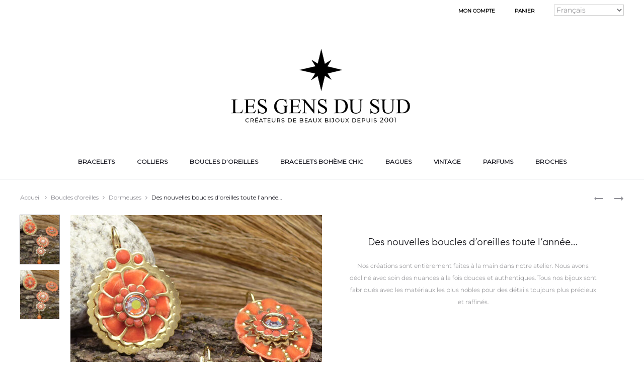

--- FILE ---
content_type: text/html; charset=utf-8
request_url: https://www.google.com/recaptcha/api2/anchor?ar=1&k=6LfH-GsqAAAAABO6w4C_ZDB-HXXQraanUJd1iYTI&co=aHR0cHM6Ly9sZXMtZ2Vucy1kdS1zdWQuY29tOjQ0Mw..&hl=en&v=N67nZn4AqZkNcbeMu4prBgzg&size=invisible&anchor-ms=20000&execute-ms=30000&cb=wsqgswpaf7e
body_size: 48843
content:
<!DOCTYPE HTML><html dir="ltr" lang="en"><head><meta http-equiv="Content-Type" content="text/html; charset=UTF-8">
<meta http-equiv="X-UA-Compatible" content="IE=edge">
<title>reCAPTCHA</title>
<style type="text/css">
/* cyrillic-ext */
@font-face {
  font-family: 'Roboto';
  font-style: normal;
  font-weight: 400;
  font-stretch: 100%;
  src: url(//fonts.gstatic.com/s/roboto/v48/KFO7CnqEu92Fr1ME7kSn66aGLdTylUAMa3GUBHMdazTgWw.woff2) format('woff2');
  unicode-range: U+0460-052F, U+1C80-1C8A, U+20B4, U+2DE0-2DFF, U+A640-A69F, U+FE2E-FE2F;
}
/* cyrillic */
@font-face {
  font-family: 'Roboto';
  font-style: normal;
  font-weight: 400;
  font-stretch: 100%;
  src: url(//fonts.gstatic.com/s/roboto/v48/KFO7CnqEu92Fr1ME7kSn66aGLdTylUAMa3iUBHMdazTgWw.woff2) format('woff2');
  unicode-range: U+0301, U+0400-045F, U+0490-0491, U+04B0-04B1, U+2116;
}
/* greek-ext */
@font-face {
  font-family: 'Roboto';
  font-style: normal;
  font-weight: 400;
  font-stretch: 100%;
  src: url(//fonts.gstatic.com/s/roboto/v48/KFO7CnqEu92Fr1ME7kSn66aGLdTylUAMa3CUBHMdazTgWw.woff2) format('woff2');
  unicode-range: U+1F00-1FFF;
}
/* greek */
@font-face {
  font-family: 'Roboto';
  font-style: normal;
  font-weight: 400;
  font-stretch: 100%;
  src: url(//fonts.gstatic.com/s/roboto/v48/KFO7CnqEu92Fr1ME7kSn66aGLdTylUAMa3-UBHMdazTgWw.woff2) format('woff2');
  unicode-range: U+0370-0377, U+037A-037F, U+0384-038A, U+038C, U+038E-03A1, U+03A3-03FF;
}
/* math */
@font-face {
  font-family: 'Roboto';
  font-style: normal;
  font-weight: 400;
  font-stretch: 100%;
  src: url(//fonts.gstatic.com/s/roboto/v48/KFO7CnqEu92Fr1ME7kSn66aGLdTylUAMawCUBHMdazTgWw.woff2) format('woff2');
  unicode-range: U+0302-0303, U+0305, U+0307-0308, U+0310, U+0312, U+0315, U+031A, U+0326-0327, U+032C, U+032F-0330, U+0332-0333, U+0338, U+033A, U+0346, U+034D, U+0391-03A1, U+03A3-03A9, U+03B1-03C9, U+03D1, U+03D5-03D6, U+03F0-03F1, U+03F4-03F5, U+2016-2017, U+2034-2038, U+203C, U+2040, U+2043, U+2047, U+2050, U+2057, U+205F, U+2070-2071, U+2074-208E, U+2090-209C, U+20D0-20DC, U+20E1, U+20E5-20EF, U+2100-2112, U+2114-2115, U+2117-2121, U+2123-214F, U+2190, U+2192, U+2194-21AE, U+21B0-21E5, U+21F1-21F2, U+21F4-2211, U+2213-2214, U+2216-22FF, U+2308-230B, U+2310, U+2319, U+231C-2321, U+2336-237A, U+237C, U+2395, U+239B-23B7, U+23D0, U+23DC-23E1, U+2474-2475, U+25AF, U+25B3, U+25B7, U+25BD, U+25C1, U+25CA, U+25CC, U+25FB, U+266D-266F, U+27C0-27FF, U+2900-2AFF, U+2B0E-2B11, U+2B30-2B4C, U+2BFE, U+3030, U+FF5B, U+FF5D, U+1D400-1D7FF, U+1EE00-1EEFF;
}
/* symbols */
@font-face {
  font-family: 'Roboto';
  font-style: normal;
  font-weight: 400;
  font-stretch: 100%;
  src: url(//fonts.gstatic.com/s/roboto/v48/KFO7CnqEu92Fr1ME7kSn66aGLdTylUAMaxKUBHMdazTgWw.woff2) format('woff2');
  unicode-range: U+0001-000C, U+000E-001F, U+007F-009F, U+20DD-20E0, U+20E2-20E4, U+2150-218F, U+2190, U+2192, U+2194-2199, U+21AF, U+21E6-21F0, U+21F3, U+2218-2219, U+2299, U+22C4-22C6, U+2300-243F, U+2440-244A, U+2460-24FF, U+25A0-27BF, U+2800-28FF, U+2921-2922, U+2981, U+29BF, U+29EB, U+2B00-2BFF, U+4DC0-4DFF, U+FFF9-FFFB, U+10140-1018E, U+10190-1019C, U+101A0, U+101D0-101FD, U+102E0-102FB, U+10E60-10E7E, U+1D2C0-1D2D3, U+1D2E0-1D37F, U+1F000-1F0FF, U+1F100-1F1AD, U+1F1E6-1F1FF, U+1F30D-1F30F, U+1F315, U+1F31C, U+1F31E, U+1F320-1F32C, U+1F336, U+1F378, U+1F37D, U+1F382, U+1F393-1F39F, U+1F3A7-1F3A8, U+1F3AC-1F3AF, U+1F3C2, U+1F3C4-1F3C6, U+1F3CA-1F3CE, U+1F3D4-1F3E0, U+1F3ED, U+1F3F1-1F3F3, U+1F3F5-1F3F7, U+1F408, U+1F415, U+1F41F, U+1F426, U+1F43F, U+1F441-1F442, U+1F444, U+1F446-1F449, U+1F44C-1F44E, U+1F453, U+1F46A, U+1F47D, U+1F4A3, U+1F4B0, U+1F4B3, U+1F4B9, U+1F4BB, U+1F4BF, U+1F4C8-1F4CB, U+1F4D6, U+1F4DA, U+1F4DF, U+1F4E3-1F4E6, U+1F4EA-1F4ED, U+1F4F7, U+1F4F9-1F4FB, U+1F4FD-1F4FE, U+1F503, U+1F507-1F50B, U+1F50D, U+1F512-1F513, U+1F53E-1F54A, U+1F54F-1F5FA, U+1F610, U+1F650-1F67F, U+1F687, U+1F68D, U+1F691, U+1F694, U+1F698, U+1F6AD, U+1F6B2, U+1F6B9-1F6BA, U+1F6BC, U+1F6C6-1F6CF, U+1F6D3-1F6D7, U+1F6E0-1F6EA, U+1F6F0-1F6F3, U+1F6F7-1F6FC, U+1F700-1F7FF, U+1F800-1F80B, U+1F810-1F847, U+1F850-1F859, U+1F860-1F887, U+1F890-1F8AD, U+1F8B0-1F8BB, U+1F8C0-1F8C1, U+1F900-1F90B, U+1F93B, U+1F946, U+1F984, U+1F996, U+1F9E9, U+1FA00-1FA6F, U+1FA70-1FA7C, U+1FA80-1FA89, U+1FA8F-1FAC6, U+1FACE-1FADC, U+1FADF-1FAE9, U+1FAF0-1FAF8, U+1FB00-1FBFF;
}
/* vietnamese */
@font-face {
  font-family: 'Roboto';
  font-style: normal;
  font-weight: 400;
  font-stretch: 100%;
  src: url(//fonts.gstatic.com/s/roboto/v48/KFO7CnqEu92Fr1ME7kSn66aGLdTylUAMa3OUBHMdazTgWw.woff2) format('woff2');
  unicode-range: U+0102-0103, U+0110-0111, U+0128-0129, U+0168-0169, U+01A0-01A1, U+01AF-01B0, U+0300-0301, U+0303-0304, U+0308-0309, U+0323, U+0329, U+1EA0-1EF9, U+20AB;
}
/* latin-ext */
@font-face {
  font-family: 'Roboto';
  font-style: normal;
  font-weight: 400;
  font-stretch: 100%;
  src: url(//fonts.gstatic.com/s/roboto/v48/KFO7CnqEu92Fr1ME7kSn66aGLdTylUAMa3KUBHMdazTgWw.woff2) format('woff2');
  unicode-range: U+0100-02BA, U+02BD-02C5, U+02C7-02CC, U+02CE-02D7, U+02DD-02FF, U+0304, U+0308, U+0329, U+1D00-1DBF, U+1E00-1E9F, U+1EF2-1EFF, U+2020, U+20A0-20AB, U+20AD-20C0, U+2113, U+2C60-2C7F, U+A720-A7FF;
}
/* latin */
@font-face {
  font-family: 'Roboto';
  font-style: normal;
  font-weight: 400;
  font-stretch: 100%;
  src: url(//fonts.gstatic.com/s/roboto/v48/KFO7CnqEu92Fr1ME7kSn66aGLdTylUAMa3yUBHMdazQ.woff2) format('woff2');
  unicode-range: U+0000-00FF, U+0131, U+0152-0153, U+02BB-02BC, U+02C6, U+02DA, U+02DC, U+0304, U+0308, U+0329, U+2000-206F, U+20AC, U+2122, U+2191, U+2193, U+2212, U+2215, U+FEFF, U+FFFD;
}
/* cyrillic-ext */
@font-face {
  font-family: 'Roboto';
  font-style: normal;
  font-weight: 500;
  font-stretch: 100%;
  src: url(//fonts.gstatic.com/s/roboto/v48/KFO7CnqEu92Fr1ME7kSn66aGLdTylUAMa3GUBHMdazTgWw.woff2) format('woff2');
  unicode-range: U+0460-052F, U+1C80-1C8A, U+20B4, U+2DE0-2DFF, U+A640-A69F, U+FE2E-FE2F;
}
/* cyrillic */
@font-face {
  font-family: 'Roboto';
  font-style: normal;
  font-weight: 500;
  font-stretch: 100%;
  src: url(//fonts.gstatic.com/s/roboto/v48/KFO7CnqEu92Fr1ME7kSn66aGLdTylUAMa3iUBHMdazTgWw.woff2) format('woff2');
  unicode-range: U+0301, U+0400-045F, U+0490-0491, U+04B0-04B1, U+2116;
}
/* greek-ext */
@font-face {
  font-family: 'Roboto';
  font-style: normal;
  font-weight: 500;
  font-stretch: 100%;
  src: url(//fonts.gstatic.com/s/roboto/v48/KFO7CnqEu92Fr1ME7kSn66aGLdTylUAMa3CUBHMdazTgWw.woff2) format('woff2');
  unicode-range: U+1F00-1FFF;
}
/* greek */
@font-face {
  font-family: 'Roboto';
  font-style: normal;
  font-weight: 500;
  font-stretch: 100%;
  src: url(//fonts.gstatic.com/s/roboto/v48/KFO7CnqEu92Fr1ME7kSn66aGLdTylUAMa3-UBHMdazTgWw.woff2) format('woff2');
  unicode-range: U+0370-0377, U+037A-037F, U+0384-038A, U+038C, U+038E-03A1, U+03A3-03FF;
}
/* math */
@font-face {
  font-family: 'Roboto';
  font-style: normal;
  font-weight: 500;
  font-stretch: 100%;
  src: url(//fonts.gstatic.com/s/roboto/v48/KFO7CnqEu92Fr1ME7kSn66aGLdTylUAMawCUBHMdazTgWw.woff2) format('woff2');
  unicode-range: U+0302-0303, U+0305, U+0307-0308, U+0310, U+0312, U+0315, U+031A, U+0326-0327, U+032C, U+032F-0330, U+0332-0333, U+0338, U+033A, U+0346, U+034D, U+0391-03A1, U+03A3-03A9, U+03B1-03C9, U+03D1, U+03D5-03D6, U+03F0-03F1, U+03F4-03F5, U+2016-2017, U+2034-2038, U+203C, U+2040, U+2043, U+2047, U+2050, U+2057, U+205F, U+2070-2071, U+2074-208E, U+2090-209C, U+20D0-20DC, U+20E1, U+20E5-20EF, U+2100-2112, U+2114-2115, U+2117-2121, U+2123-214F, U+2190, U+2192, U+2194-21AE, U+21B0-21E5, U+21F1-21F2, U+21F4-2211, U+2213-2214, U+2216-22FF, U+2308-230B, U+2310, U+2319, U+231C-2321, U+2336-237A, U+237C, U+2395, U+239B-23B7, U+23D0, U+23DC-23E1, U+2474-2475, U+25AF, U+25B3, U+25B7, U+25BD, U+25C1, U+25CA, U+25CC, U+25FB, U+266D-266F, U+27C0-27FF, U+2900-2AFF, U+2B0E-2B11, U+2B30-2B4C, U+2BFE, U+3030, U+FF5B, U+FF5D, U+1D400-1D7FF, U+1EE00-1EEFF;
}
/* symbols */
@font-face {
  font-family: 'Roboto';
  font-style: normal;
  font-weight: 500;
  font-stretch: 100%;
  src: url(//fonts.gstatic.com/s/roboto/v48/KFO7CnqEu92Fr1ME7kSn66aGLdTylUAMaxKUBHMdazTgWw.woff2) format('woff2');
  unicode-range: U+0001-000C, U+000E-001F, U+007F-009F, U+20DD-20E0, U+20E2-20E4, U+2150-218F, U+2190, U+2192, U+2194-2199, U+21AF, U+21E6-21F0, U+21F3, U+2218-2219, U+2299, U+22C4-22C6, U+2300-243F, U+2440-244A, U+2460-24FF, U+25A0-27BF, U+2800-28FF, U+2921-2922, U+2981, U+29BF, U+29EB, U+2B00-2BFF, U+4DC0-4DFF, U+FFF9-FFFB, U+10140-1018E, U+10190-1019C, U+101A0, U+101D0-101FD, U+102E0-102FB, U+10E60-10E7E, U+1D2C0-1D2D3, U+1D2E0-1D37F, U+1F000-1F0FF, U+1F100-1F1AD, U+1F1E6-1F1FF, U+1F30D-1F30F, U+1F315, U+1F31C, U+1F31E, U+1F320-1F32C, U+1F336, U+1F378, U+1F37D, U+1F382, U+1F393-1F39F, U+1F3A7-1F3A8, U+1F3AC-1F3AF, U+1F3C2, U+1F3C4-1F3C6, U+1F3CA-1F3CE, U+1F3D4-1F3E0, U+1F3ED, U+1F3F1-1F3F3, U+1F3F5-1F3F7, U+1F408, U+1F415, U+1F41F, U+1F426, U+1F43F, U+1F441-1F442, U+1F444, U+1F446-1F449, U+1F44C-1F44E, U+1F453, U+1F46A, U+1F47D, U+1F4A3, U+1F4B0, U+1F4B3, U+1F4B9, U+1F4BB, U+1F4BF, U+1F4C8-1F4CB, U+1F4D6, U+1F4DA, U+1F4DF, U+1F4E3-1F4E6, U+1F4EA-1F4ED, U+1F4F7, U+1F4F9-1F4FB, U+1F4FD-1F4FE, U+1F503, U+1F507-1F50B, U+1F50D, U+1F512-1F513, U+1F53E-1F54A, U+1F54F-1F5FA, U+1F610, U+1F650-1F67F, U+1F687, U+1F68D, U+1F691, U+1F694, U+1F698, U+1F6AD, U+1F6B2, U+1F6B9-1F6BA, U+1F6BC, U+1F6C6-1F6CF, U+1F6D3-1F6D7, U+1F6E0-1F6EA, U+1F6F0-1F6F3, U+1F6F7-1F6FC, U+1F700-1F7FF, U+1F800-1F80B, U+1F810-1F847, U+1F850-1F859, U+1F860-1F887, U+1F890-1F8AD, U+1F8B0-1F8BB, U+1F8C0-1F8C1, U+1F900-1F90B, U+1F93B, U+1F946, U+1F984, U+1F996, U+1F9E9, U+1FA00-1FA6F, U+1FA70-1FA7C, U+1FA80-1FA89, U+1FA8F-1FAC6, U+1FACE-1FADC, U+1FADF-1FAE9, U+1FAF0-1FAF8, U+1FB00-1FBFF;
}
/* vietnamese */
@font-face {
  font-family: 'Roboto';
  font-style: normal;
  font-weight: 500;
  font-stretch: 100%;
  src: url(//fonts.gstatic.com/s/roboto/v48/KFO7CnqEu92Fr1ME7kSn66aGLdTylUAMa3OUBHMdazTgWw.woff2) format('woff2');
  unicode-range: U+0102-0103, U+0110-0111, U+0128-0129, U+0168-0169, U+01A0-01A1, U+01AF-01B0, U+0300-0301, U+0303-0304, U+0308-0309, U+0323, U+0329, U+1EA0-1EF9, U+20AB;
}
/* latin-ext */
@font-face {
  font-family: 'Roboto';
  font-style: normal;
  font-weight: 500;
  font-stretch: 100%;
  src: url(//fonts.gstatic.com/s/roboto/v48/KFO7CnqEu92Fr1ME7kSn66aGLdTylUAMa3KUBHMdazTgWw.woff2) format('woff2');
  unicode-range: U+0100-02BA, U+02BD-02C5, U+02C7-02CC, U+02CE-02D7, U+02DD-02FF, U+0304, U+0308, U+0329, U+1D00-1DBF, U+1E00-1E9F, U+1EF2-1EFF, U+2020, U+20A0-20AB, U+20AD-20C0, U+2113, U+2C60-2C7F, U+A720-A7FF;
}
/* latin */
@font-face {
  font-family: 'Roboto';
  font-style: normal;
  font-weight: 500;
  font-stretch: 100%;
  src: url(//fonts.gstatic.com/s/roboto/v48/KFO7CnqEu92Fr1ME7kSn66aGLdTylUAMa3yUBHMdazQ.woff2) format('woff2');
  unicode-range: U+0000-00FF, U+0131, U+0152-0153, U+02BB-02BC, U+02C6, U+02DA, U+02DC, U+0304, U+0308, U+0329, U+2000-206F, U+20AC, U+2122, U+2191, U+2193, U+2212, U+2215, U+FEFF, U+FFFD;
}
/* cyrillic-ext */
@font-face {
  font-family: 'Roboto';
  font-style: normal;
  font-weight: 900;
  font-stretch: 100%;
  src: url(//fonts.gstatic.com/s/roboto/v48/KFO7CnqEu92Fr1ME7kSn66aGLdTylUAMa3GUBHMdazTgWw.woff2) format('woff2');
  unicode-range: U+0460-052F, U+1C80-1C8A, U+20B4, U+2DE0-2DFF, U+A640-A69F, U+FE2E-FE2F;
}
/* cyrillic */
@font-face {
  font-family: 'Roboto';
  font-style: normal;
  font-weight: 900;
  font-stretch: 100%;
  src: url(//fonts.gstatic.com/s/roboto/v48/KFO7CnqEu92Fr1ME7kSn66aGLdTylUAMa3iUBHMdazTgWw.woff2) format('woff2');
  unicode-range: U+0301, U+0400-045F, U+0490-0491, U+04B0-04B1, U+2116;
}
/* greek-ext */
@font-face {
  font-family: 'Roboto';
  font-style: normal;
  font-weight: 900;
  font-stretch: 100%;
  src: url(//fonts.gstatic.com/s/roboto/v48/KFO7CnqEu92Fr1ME7kSn66aGLdTylUAMa3CUBHMdazTgWw.woff2) format('woff2');
  unicode-range: U+1F00-1FFF;
}
/* greek */
@font-face {
  font-family: 'Roboto';
  font-style: normal;
  font-weight: 900;
  font-stretch: 100%;
  src: url(//fonts.gstatic.com/s/roboto/v48/KFO7CnqEu92Fr1ME7kSn66aGLdTylUAMa3-UBHMdazTgWw.woff2) format('woff2');
  unicode-range: U+0370-0377, U+037A-037F, U+0384-038A, U+038C, U+038E-03A1, U+03A3-03FF;
}
/* math */
@font-face {
  font-family: 'Roboto';
  font-style: normal;
  font-weight: 900;
  font-stretch: 100%;
  src: url(//fonts.gstatic.com/s/roboto/v48/KFO7CnqEu92Fr1ME7kSn66aGLdTylUAMawCUBHMdazTgWw.woff2) format('woff2');
  unicode-range: U+0302-0303, U+0305, U+0307-0308, U+0310, U+0312, U+0315, U+031A, U+0326-0327, U+032C, U+032F-0330, U+0332-0333, U+0338, U+033A, U+0346, U+034D, U+0391-03A1, U+03A3-03A9, U+03B1-03C9, U+03D1, U+03D5-03D6, U+03F0-03F1, U+03F4-03F5, U+2016-2017, U+2034-2038, U+203C, U+2040, U+2043, U+2047, U+2050, U+2057, U+205F, U+2070-2071, U+2074-208E, U+2090-209C, U+20D0-20DC, U+20E1, U+20E5-20EF, U+2100-2112, U+2114-2115, U+2117-2121, U+2123-214F, U+2190, U+2192, U+2194-21AE, U+21B0-21E5, U+21F1-21F2, U+21F4-2211, U+2213-2214, U+2216-22FF, U+2308-230B, U+2310, U+2319, U+231C-2321, U+2336-237A, U+237C, U+2395, U+239B-23B7, U+23D0, U+23DC-23E1, U+2474-2475, U+25AF, U+25B3, U+25B7, U+25BD, U+25C1, U+25CA, U+25CC, U+25FB, U+266D-266F, U+27C0-27FF, U+2900-2AFF, U+2B0E-2B11, U+2B30-2B4C, U+2BFE, U+3030, U+FF5B, U+FF5D, U+1D400-1D7FF, U+1EE00-1EEFF;
}
/* symbols */
@font-face {
  font-family: 'Roboto';
  font-style: normal;
  font-weight: 900;
  font-stretch: 100%;
  src: url(//fonts.gstatic.com/s/roboto/v48/KFO7CnqEu92Fr1ME7kSn66aGLdTylUAMaxKUBHMdazTgWw.woff2) format('woff2');
  unicode-range: U+0001-000C, U+000E-001F, U+007F-009F, U+20DD-20E0, U+20E2-20E4, U+2150-218F, U+2190, U+2192, U+2194-2199, U+21AF, U+21E6-21F0, U+21F3, U+2218-2219, U+2299, U+22C4-22C6, U+2300-243F, U+2440-244A, U+2460-24FF, U+25A0-27BF, U+2800-28FF, U+2921-2922, U+2981, U+29BF, U+29EB, U+2B00-2BFF, U+4DC0-4DFF, U+FFF9-FFFB, U+10140-1018E, U+10190-1019C, U+101A0, U+101D0-101FD, U+102E0-102FB, U+10E60-10E7E, U+1D2C0-1D2D3, U+1D2E0-1D37F, U+1F000-1F0FF, U+1F100-1F1AD, U+1F1E6-1F1FF, U+1F30D-1F30F, U+1F315, U+1F31C, U+1F31E, U+1F320-1F32C, U+1F336, U+1F378, U+1F37D, U+1F382, U+1F393-1F39F, U+1F3A7-1F3A8, U+1F3AC-1F3AF, U+1F3C2, U+1F3C4-1F3C6, U+1F3CA-1F3CE, U+1F3D4-1F3E0, U+1F3ED, U+1F3F1-1F3F3, U+1F3F5-1F3F7, U+1F408, U+1F415, U+1F41F, U+1F426, U+1F43F, U+1F441-1F442, U+1F444, U+1F446-1F449, U+1F44C-1F44E, U+1F453, U+1F46A, U+1F47D, U+1F4A3, U+1F4B0, U+1F4B3, U+1F4B9, U+1F4BB, U+1F4BF, U+1F4C8-1F4CB, U+1F4D6, U+1F4DA, U+1F4DF, U+1F4E3-1F4E6, U+1F4EA-1F4ED, U+1F4F7, U+1F4F9-1F4FB, U+1F4FD-1F4FE, U+1F503, U+1F507-1F50B, U+1F50D, U+1F512-1F513, U+1F53E-1F54A, U+1F54F-1F5FA, U+1F610, U+1F650-1F67F, U+1F687, U+1F68D, U+1F691, U+1F694, U+1F698, U+1F6AD, U+1F6B2, U+1F6B9-1F6BA, U+1F6BC, U+1F6C6-1F6CF, U+1F6D3-1F6D7, U+1F6E0-1F6EA, U+1F6F0-1F6F3, U+1F6F7-1F6FC, U+1F700-1F7FF, U+1F800-1F80B, U+1F810-1F847, U+1F850-1F859, U+1F860-1F887, U+1F890-1F8AD, U+1F8B0-1F8BB, U+1F8C0-1F8C1, U+1F900-1F90B, U+1F93B, U+1F946, U+1F984, U+1F996, U+1F9E9, U+1FA00-1FA6F, U+1FA70-1FA7C, U+1FA80-1FA89, U+1FA8F-1FAC6, U+1FACE-1FADC, U+1FADF-1FAE9, U+1FAF0-1FAF8, U+1FB00-1FBFF;
}
/* vietnamese */
@font-face {
  font-family: 'Roboto';
  font-style: normal;
  font-weight: 900;
  font-stretch: 100%;
  src: url(//fonts.gstatic.com/s/roboto/v48/KFO7CnqEu92Fr1ME7kSn66aGLdTylUAMa3OUBHMdazTgWw.woff2) format('woff2');
  unicode-range: U+0102-0103, U+0110-0111, U+0128-0129, U+0168-0169, U+01A0-01A1, U+01AF-01B0, U+0300-0301, U+0303-0304, U+0308-0309, U+0323, U+0329, U+1EA0-1EF9, U+20AB;
}
/* latin-ext */
@font-face {
  font-family: 'Roboto';
  font-style: normal;
  font-weight: 900;
  font-stretch: 100%;
  src: url(//fonts.gstatic.com/s/roboto/v48/KFO7CnqEu92Fr1ME7kSn66aGLdTylUAMa3KUBHMdazTgWw.woff2) format('woff2');
  unicode-range: U+0100-02BA, U+02BD-02C5, U+02C7-02CC, U+02CE-02D7, U+02DD-02FF, U+0304, U+0308, U+0329, U+1D00-1DBF, U+1E00-1E9F, U+1EF2-1EFF, U+2020, U+20A0-20AB, U+20AD-20C0, U+2113, U+2C60-2C7F, U+A720-A7FF;
}
/* latin */
@font-face {
  font-family: 'Roboto';
  font-style: normal;
  font-weight: 900;
  font-stretch: 100%;
  src: url(//fonts.gstatic.com/s/roboto/v48/KFO7CnqEu92Fr1ME7kSn66aGLdTylUAMa3yUBHMdazQ.woff2) format('woff2');
  unicode-range: U+0000-00FF, U+0131, U+0152-0153, U+02BB-02BC, U+02C6, U+02DA, U+02DC, U+0304, U+0308, U+0329, U+2000-206F, U+20AC, U+2122, U+2191, U+2193, U+2212, U+2215, U+FEFF, U+FFFD;
}

</style>
<link rel="stylesheet" type="text/css" href="https://www.gstatic.com/recaptcha/releases/N67nZn4AqZkNcbeMu4prBgzg/styles__ltr.css">
<script nonce="douzdnOVQnOwyOqawoVyDw" type="text/javascript">window['__recaptcha_api'] = 'https://www.google.com/recaptcha/api2/';</script>
<script type="text/javascript" src="https://www.gstatic.com/recaptcha/releases/N67nZn4AqZkNcbeMu4prBgzg/recaptcha__en.js" nonce="douzdnOVQnOwyOqawoVyDw">
      
    </script></head>
<body><div id="rc-anchor-alert" class="rc-anchor-alert"></div>
<input type="hidden" id="recaptcha-token" value="[base64]">
<script type="text/javascript" nonce="douzdnOVQnOwyOqawoVyDw">
      recaptcha.anchor.Main.init("[\x22ainput\x22,[\x22bgdata\x22,\x22\x22,\[base64]/[base64]/[base64]/[base64]/[base64]/UltsKytdPUU6KEU8MjA0OD9SW2wrK109RT4+NnwxOTI6KChFJjY0NTEyKT09NTUyOTYmJk0rMTxjLmxlbmd0aCYmKGMuY2hhckNvZGVBdChNKzEpJjY0NTEyKT09NTYzMjA/[base64]/[base64]/[base64]/[base64]/[base64]/[base64]/[base64]\x22,\[base64]\\u003d\x22,\[base64]/wpTCo8OsPgPDgjvCl8Ouw6bCnFR2GsOSw43DsjYbKWbDh2Usw64iBMOLw41SUmvDucK+XBgkw510TsODw4jDhcKuO8KuRMKOw5fDoMKuRyNVwrgTYMKOZMO8wpDDi3jCh8O2w4bCuDkCb8OMAjDCvg4tw610eVNpwqvCq3FDw6/[base64]/NsKjw5bCisKOwqHCgw4VHcKUcHx4w6BAwr5FwrYgw7pKw7XDgE4rMcOmwqJRw7JCJVc3wo/DqDDDs8K/[base64]/Cs8KWPsKdwopmwovCtMK0bcOKSCwmwpY8YMKywpTCmR7CisOYccOGa2rDp3dWOsOUwpM5w63Dh8OKJFRcJURVwqR2wo8GD8K9w6EnwpXDhGFzwpnCnllkwpHCjgBwV8Otw5rDv8Kzw6/DthpNC2jCl8OYXgRHYsK3BA7Ci3vChMOianTClD4BKVHDkyTCmsO+wr7Dg8ONH2jCjigxwo7DpSs9wqzCoMKrwpFnwrzDsApGRxrDlsOow7d7I8OrwrLDjmvDp8OCUjXClVVhwq/CvMKlwqstwrIEP8KSMX9fasKzw7wkTMO8Z8OCwozCoMOvw5zDkjNoE8KnV8KSZgTCr0JHwq8YwohVa8OZwpDChCjCjGRYZcKjUcKTw7pJBDdCOyAcZcKswrfCuA/DrMKCwrjCrgxYAgM/[base64]/DtDfCkAjDpcKMwrBABBstAsOeQnZ0w7Eew5BVSMKcwqJKf3nDnsOTwo3Dk8K5fcOzwr9jdT7CoQjClcKJS8Oxw4fDgMKvwrXCh8OLwp3CnUdHwrAmW0/ClwFgIT/DnzLDrMKQwp7Dm1s/woBGw7U6wrQ4ZcKpT8O6My3DksKGw6x7ASMHXcOAHggXd8Kmwq55RcObC8O8dcKYWg3DsFA2CMKJwrEYwrvDpMKfwoPDoMKgUQorwrBxF8OVwpnCpMK5I8KuHcKOw5tpw6QWwovDpl/DvMK9Gz1FbiLCuzjCokguNE1xAiTDvzbDsg/[base64]/CpnLDkAFhw4ZFwobCn3bCo8KBYsKgwpjCpAFiwpXDtmlOYcKHcmgFw599w7Izw7R6wppobcOCBsOfeMOZS8OUHMOmw4nDp0vCk3bChsKrwpbDj8KyXVzDiR4Ywp/CqsOEwpfCosKhKhdDwqx7wpDDjhotJcOBw67CtT0+wrppw4QFYMOxwqPDgUYYYlppC8KqG8KiwrQyFMOSSFbDp8KuAMO9OsOlwpRRbsOIbsKJw4RhdjDCiA/[base64]/Q8KwHAfClhIww4nDu8O2w6/DjcKVw74gUMOgfxvDisOywrgrw4XCsz3DrcOcWcODP8OdW8KfdUVNwo1FFsOMd2HDi8OLWz3CtkDDgjEsGMORw7UMwr4NwqRXw4lOwqJAw7d6JnMmwqBfwrNte3HCq8K3EcKtKsKdL8ORUMOZcGfDunUKw5xSXBbCnMOjI0sqXMOofwvCqcOYQcOdwq/[base64]/[base64]/w7PCi11aw57DksKjUVbDk8Omw4DCgRg5I1hMw5ZdHsKyZ3zCsHnCvsO9JcK+OsK/wpbDgxfDqcOgS8KIwovCgcKfI8OHwo5+w7XDlRJic8KrwolODibChUvDpMKuwojDmcOXw5hpwpzCn39GHsOjw6ZLwoY/w6kyw5vCu8KDb8Kow4HDtcK/fWIray7DrkoNJ8OWwqgoMzZGZ1rDkQTCrMOVwqFxbsKHw546XMOIw6DDrsK+XcK0wpZqw5twwrHCsETChDLDscOVAsK5acKJwqPDoyF8Q3M3wo/ChcKDWsO5wpdfNcKkcW3CqMKyw5jDlRjChcOxwpDCusOjSsKLcipPPMKJQAlSwpIWw7/CoCVPw5MVw4hCUA3Di8KCw4ZCOsKJwqrCni8Pf8Olw7XDuXnCiCYew7EAwo4yEMKMdUARwoTDg8OmOFByw604w5DDrxlCw4DDuiohbSnClxsaesKRw6vDnmdLEcOFfWQ4FMO5HC4gw77Cl8KTIj/Di8OYwrzDhiAWwpXCpsOPwrwbw77Dk8OTPsO1AAItwrfCrQrCm3g0w7XDjBomwqLCoMOHZ3FFPcKuLEhrb3TDusKnbMKEwqvDoMKhd1diwp5iG8KXb8OUEcOJWcOgCMOPwp/DtcOcCnrCgg0Tw53Ct8K9McOZw4F8w6HDlMOdJzFGUMOUw4fCm8OsU1owWsKqwr9DwrLCrm3CnMOXw7QAaMK4e8K6N8KkwrzCoMORAHFMw6hjw7QnwrXColPCgMKvD8O8w6nDtwgBwqNNwoR2wrV2w6bDuHTDjV/Ck1cIw47CjcOFw5rDl33CjMOZw5/DoE3CtRTCpmPDrsKBXQzDrj3Dv8Owwr3CsMKWFcKHYcKPAMKAH8Ofw6zCpcOqwpPCsm4zIH4tUWtQWsKLAMOLw5jDhsOZwqllwqXDkFYXOMONTTBRfsOmfUhVwqdtwq4vKsK3ecO2VcK4esOcRsKFw5EPWGrDsMOtwq0AYMK2wq41w5PCik/DpMOVw43Ci8Kaw5DDmcO0w6Y9wrxtU8KqwrdMaBPDicOdBMK4wrtMwp7CpVjCgsKJwpLDvGbCjcKta0YGw7jCgRkneGJbOhcXVRR6wo/DmQRJL8ObbcKLFiAhbcK1w7zDp3UXRk7ColoYYXo/KWLDrGTDng/[base64]/[base64]/[base64]/DnxxMOCNBwpDDohloT2sdOEAOUsOOw7PCmBETw6rDnhxzwr5FYsOOLsO1wp3DpsOgfinCvMOhS29HwozCk8ONdxs3w7kifcO6wpvDmcOpwpkVwo5ww5rCmcKRRsOxJGIDE8OBwpYywoPChsKMZ8OPwojDlkfDmcK0TMO/[base64]/CmQUEKsO0w59HE2hOGz0pw7rCslbCokcTMFnDiVfCgMKxw6vDnMOGw5rCgTxqwprDjG7DrMOhw4XDr3Vfw61jLcOXw5PCikczwoTDnMKHw5Rrwq/[base64]/[base64]/[base64]/[base64]/[base64]/wo8Kw7kEOcK1w7V2w51VJm0mw41iYMKGwoXDrMOFw7hxdMKQwqjCkcOVwqgfOQPCgcKdFMKFYjnDrAsmwovCqGPCoVQEwpTClMKZEcKvKS/[base64]/[base64]/TXFfW8KOwqrDhQZZw50kIMOuBsO3w47DsxzCkHPCgcO5BcK2RTvCusOpwrvDoGckwrR/w5MeJsKEwpMfVDfCsxV/RDcREsOawqXDthRUCwcXwpDCgMOTWMOYwoXDvSHDhEbCr8KWwqEBRyxvw6w5SsKZHcOZw6jDhHMYX8OrwrZnb8Oowq/[base64]/[base64]/DqTR2fQUHwq3CsyPCvMO5w4DCmsODwpVLPMKmwo5gDhZfw615w4BYwrnDmlggwr7ClBIUOsO3wozCnMK8b1HCksORLsOBXcKONg94a2PCtMOrasKCwoVFw5TCmhpQwqMzw4/CvcKNSmFoXDEbwqXDqAbCvTzClVTDgMORLcKQw4TDlQbDmMK2fRTDsDp+w5c4RcKqwqDDnsOaUMOLwovCpcKfL0vCmE/[base64]/wpjCqMK2fQ7Dg8K9wofCjDbCs3stw7XDiw8aw6BJexTCrMKZwp3DsVbCj2/Cv8K1woJCwr4pw5sFwqsuwrLDlz4WU8ORcMOFw6LCvQNbw6Zxwp8HDcOlwq7CqivDhMK4CsKlIMKUwpvDiArDnTYGw4/CnMO+w5Fcwr5Ow4bDscOgSAbCn25LKRfCrSnCkFTDqA5LJ0HCqcKQLDJjworChWDDicO7HMK9PF9yW8OnaMKPw4nCnHDCj8KAOsOaw5HChcOSw7xoJGDCrsKJw6N/w4LDh8O+VcKpLsK2wp/[base64]/[base64]/Cij5jw75Bw5FFw6bCskTDhcOFfhzDssKMwqdkOsOowqDDhGPDvcKLwrMbwpdte8KKBcOSE8KWScKSHMOQXknClEjCr8Odw4PDgjjCtxM+w54VH03Do8KLw47CrsKjamHDugHCn8KUw43Dq0pDC8KfwqhRw5PDvyPDt8KhwqcJwrkWKH7DjS1/Yj3DlMKiUcKhBMORwrXDjg11ccKswqh0w77Ch3xkd8Orwpgsw5DDl8KXw51nwq0uFTdJw6MKPBPCscK4w5Iqw4rDpjgEwrUHawNGWFjCjGtPwp7Dk8KzRsKHIMOmfCLCgsKHw6vDssKGw7dBwopjFyzCthjCnRBjwqXCj3o6C2nDqhlBexksw6LDkcK/w5dbw7vCp8OILsO1NsK/GMKIF1J4woXDkR3CtCfDoSLChEHCv8KhAsO9WlcXHlYIFMKFw5Jpw6BPccKDwq/[base64]/CiwXDtsKJwoPDmwc3akF1w6nDrsKyC2NcwqJNNnp/WxTDvFEkwoXCqcKpB2gBGGZQwr/CizbCqiTCnsKAw5HDtiNww7ttwoFHM8O2wpfDrCZsw6cjDWZkw7geLMOpARbDlwF9w59Fw7rDlHZGKx90wrkaKsOcKSdWLsKvAcOuZmxQw4DDm8KYwr9ND1XCoQLCvXTDj1RlEQ/CpSvCj8K+B8Oxwq8/FC0Rw4xlIyjCkScnfyQ+AjRDPiglwpFyw45qw7QEKsK2E8KyUETCsSxTMirDrcOTwovDkMOZwqB6d8OXHELCq2DDkU1TwrRzXsOyWC5sw7EmwqDDu8O/[base64]/CqsKRenTDpMOLPMKtwp/CmVslDsOkw6l6GMK9w4R3d8KhMcOKdUF7woXDpcOYwpXDllVrw7QGwo/CrRzCr8KLYV0yw5Z3w45ZXirDkcO1MGTCqy0Ewrx9w7EhY8OfYBYjw6HCgcKyPsKlw6hPw7o4aC0TJGnDiFckWcK1Tx7ChcKVcsKSCk03J8KYU8O5w4TDgxPDkMOqwqIjw6VEIBtpw6zCsXUYR8OSw64Iwo/CjcKDN2AZw73Dn2hLworDvSlUIELCt3HDtMKwSFxyw6HDvcOxwqYFwq3DtD/CiWnCpCDDoXIwAynCicKpw5R9AsKrLSkIw54vw7cIwobDulE6H8OPw6nDucKwwqzDgMKZOsKUG8ONBsOmTcKwBcKJw7/CoMODXcKGRkNlwovCqMKVBMKDesOgAhnDkArCrsOhwpfDiMKwIgd/w5fDncKPwopCw4zCp8OAwojDgsK4Ol/DrBXCq0vDm0zCqsKKFV7DizErU8OUw5g5BcOAYsOXwogbw4DDqW7DlxQTw7DCmMO8w6FTWcKQGwoeAcOuOQHCp2fDhMKBbh8wI8KYXjhdwoZjczLDggo2bXjCmcOjw7EPD1HDvnHDnBLCuQ01w4UIw6nDhsK4w5rCssKRw5/Cok/ChcKaK3bCi8OIFcK3wrUtO8KaSMOBwpYcw6QTchLDmlTCl3NjbsOQJnrClQLDvmwFew5Bw6sDw4RowpgSw6HDiDHDisK7w4gmUMK0fmXCpg4xwqHDosOGcEZVY8OaOcOEXkDDmcKQMAI/w4gcFsOfa8KmEFF8H8OLw6DDoGAgwp4JwqTCrHnCnzPCpQUUQ1rDv8ONwpnCi8KLb1nCvMOGTSoZIGd1w7PCp8O1Y8KRC2/DrMK1G1QbdB1aw4IPYsOTwrzCscO3wq1fc8OGCHAqwp/CuSV6XMOowonCgFx7VCxOwqjDjcOkBcK2w6/ChyImAMKcSA/DpXzDoh0hw6UGTMOUUMO2wrrCmwPDkQo8PMOVw7NCQMOuwrvDn8Kew706IEkzw5PCqMOqc1NuUDzDkg8ZPMKbd8OZL01xw4HDvBzDm8KtXsO2HsKXJ8OOVsKwH8OwwrN7wrlJACbDrCsXa2fDoQ3DgiITw4seMjRhfTAYOSfCt8KVQsO9L8Kzw7zDjw/[base64]/CsGHDosO0wqPDijfDnEYgw5sQAcOWXsO6w67DmzrDpR7Dvj7DjxF3WVQMwqpHwrzCmxs4X8OoN8KHw7ZDZWgxwr4AVEXDhizDm8O7w4/Dp8KowoApwqR1w5JSUMOHwokUwq/[base64]/Clz7CrRNELsK1ZcKZJMKoYcKEw4REQMKrQ208woNOG8K+w5jDrDUbAH1RdVcaw6DDocKsw7EWbMK0DisYLgVuJsOuflFWdSZLMVcMwpYOHsOVw7U0w7/[base64]/ChzHDksOmIDrCsS3DscKgwptWf8OYQnNfw6AJwrfCiMKrw5BKGBk6w5nDjsKaBcOhwofDjMOqw4NGwrwJHQBfLi/DvMK9MUTDusOdwoTCrGXCoh/CjMKvIMKnw6ECwqrDrVBQJQsMw5PDsBHDqMKTwqDCinIww6oAw6NoMcOcwrbCqcKBK8OiwqAjw75aw7hSdHc+RAbCoVHDh0PDmMO4H8KfMSkWw5dQNsOsVCRRw7/Cp8K4RGvCtcKvOGJjasKCUsOEEnbDqUU0wphqdljDlQZKNXTCosKqMMO8w5/[base64]/DgUvCuHkOw7DCtMO7wrIOGQXDkcOgwporPcOzWsKgw6gvNcOXPFEQR3PDvsKzbMOdOcO/BANBV8KwG8KyeWBsGizDrMObw7phccOEQnJMEWtzw6HCrsOoZ2LDkzXDhQrDnCLCusKewogvccKNwp/[base64]/DonnDusKOwrLCjsOyZygHw7bCusKtw6vDm0tbw4Z9LsOVw4Idf8KIwph/w6EFcVVyRnTDkxVYYn9sw61nwrLDvcKdwozDmRcTwrRPwr4IPnoCwrfDuMO1ccOQWcK+V8KvKmABwoFFw5PDmgTDoirCsXE+OcKIwqZ8CsODwppRwqHDjVfCuGMCwpXDhMKxw4rDk8OHDsONwoTDl8K/wqxRQcKdXgxew4jCv8OLwrfCg1UJGTgjQcKsJ3/CrsKoQzzDsMOqw6HDpMOjw5XCk8ODRcOSw4TDuMKgTcK2WsKSwqcRCwbCvUISbMKqwrzClcKpUcKbBsOJwrxmU0vCjRPCgW5eAVBofARbB3Ezwrcxw50CwoDCisKZJcOCw6bDp0ExLn8oAMKPby/CvsOxw4jCq8OlfybCtcORMlrDj8KFHFLDnCFmwqbClnEywpbDiDZ5CDzDqcOYbF4paAt8wr3DpmJPFQoSwp5PO8OZw7tWTsK9w59Bw5p5RsKYwoTDp2gzwqHDhlDCn8OGdG/Dg8KDWMOLHMKEwqjDncOXM3omwoHDmTB2RsKSw69UNz3DhQ8Ww7JEPX5Kw4PCgGxcwqrDgMOFdMKkwqPChwnDgnkiwoDCkCN1aBx2N2TDoCJXCMOURSXDmMOIwohPew5swqgBwqMXC3XCtcKkViRVGXAGwq/CnMOaKwDCvFHDu2M8asOGRcKywoZvwrPClMOGw5/Dh8Oaw4sTIsK1wrBtOsKow4fCkmjCmcO4wrzCmkBsw6zCvk3CtDLCgMORf3nDs2ZYw4/CgQohw6HDiMKuw4LDnjzCgcOJw4V4wqrDi27Cj8KQASYbw7nDoDXDpcKoXcKrScK2Lx7Cl1lqMsK2WMOzCj7Ct8Ofwp9gCiHDtn45GsKpw7/CmsOEF8OAFMK/b8Orw5LDvETDnC7CpMKMfcKowpRywpHDh01VTUvCvCbCumsMUklIw5/DnAfCnsK5DTXChcO4QsKhdcO/Z2HDl8KMwoLDm8KQECLCjGrDn1U0w6bDvsKvw4zCkcOiw75qE1vCmMKwwppgEsOww4rDpzbDisK7wrDDjk5oacOWwow+AcO5w5DCv3tTTW/CoE46w5fCg8Kyw6gQBzrCujElwqTCl3taLUzDnDpZb8OXw7p8E8OmMBpNw7/DqcKuw5PDi8K7w6HDqyrCisOtw6nCqmTDqcOTw5XCnMKDw49QORPDpsK0wqLClsO5D0wKF2jCjMOYwos/LMOyRcKkwqtQacK4woA/wr7CvsORw6nDrcKkwovCu03DhQ7Ck37Dp8KlVcOMdsODMMOdwrXDncOzNXvCrR9BwpYMwqkxwqTCtcKYwqFmwp7Cr0M0alkewr42w7/DlwXCo1hAwrvCoTVTKF3DsHpbwqjCki/DvMO0TUt/AMOnw4nCjMKzw6AnMcKYw6TCszrCvCnDil88w6RLWUACw6JowqAJw7RpFMKWRTPDlMOBdiTDoknCnirDkMK7ciYfw6XCuMOSSjbDvcKNX8OXwpIKdcKdw41tRztbdRAewqnClsOoY8KLw4PDv8OYX8Otw4JEK8OZJGrCiXHDtzvCpMK8w4/CtRI1wqN/O8KkL8K6JsKQPcO9fTbCnMKLwogdPzXDnAZjw7jChSpnw4RoZ2J9w48SwoBdwq7CkMKYUsKxVjBWw681EMKUwqXCmcO8Y3XCt2RNwqIzw5nDp8KYNVrDtMOPXHPDr8KuwrHCjsOiw6HCsMKGVMKUJkHCjMKuAcKlwogORRjDjMODwpYlJcK4wofDmgA4R8OkccKfwr/CsMKwNCDCrMKEPMKPw4fDqyfCsTTDsMOWLyAZwoDDtcOfRQ4Uw4Q0woomFMOmwp1LMsKtwoLDrCnCpAkzAMKfwrjChglyw4zCjwpkw4tUw44ywrIcL3rDuwLChmLDucOkfsKzP8Khw4fDhMKVw69pw5TDkcKBSsOOw7hUwoR3Sx9IOzQZwo7Dn8KFDBvDpMK/VsKrVcOYBXbCssOwwp3DqkwxdTvDrsOOX8OSwpYkaRjDkGlPwrLDuDDCo1/DmcKOTsORE0/DmznDpwzDhcOHw47CsMO6wp/DoHwTw5fDtcOFI8OFwpJ2XcK7esOrw6IdXMKQwql7YcKzw5/CnR8mDzTCi8OiTBtdw7dXw7bCi8KdGMKZwrR7w6PCkMOSJ1wcMcK1LsOKwqHCuX7CiMKLw5rCvMOeHMO2wrHDmMK7OijCpsKmKcOqwo0fJwwGBMOzwoJ2LcOwwpPDpCXClsKwbDLDuErDsMK6L8K0w5XDosKMw69Dw7gvw6Z3woE1wp3CmFwMw7/[base64]/Do8KbwqwSw5DCj8K1wo/CgiMkw64fwqLCoGTDhCZUADBnGcOIw5/CicOzG8K/QcO3SMOYdyNGVwFpBsOuwqZqXgXDrMKhwrnDpGUOw4HCl3psAsKjXC/Dv8Kkw6rDsMOKWydvF8KSXUPCtEkXw7vChsKRAcORw5HDsyvCmQjDrUPDnBzCucOewqDDosK8w6wiwqPDr2HDmsKhZCppw7sdwrHDl8KwwpPCscOcwo45worDvsK4CRLCs3vCjGV4EcOqfcOUBD97MA/DjX44w78DwqvDt0k8wpQxw5J8PR3DrcOwwqjDl8OWaMOfEcOUVQXDrlXCqH/CocKLGVvCnMKaTTIJwobCtTTClMKsw4HDiTPClQAawqxcFsKeYEw3wossPAHCgcKiw6B6w68/YRzDillmw450wpnDpFjDn8Kpw4VVDh7Dp2XCisKiFMK8w712w6MCNsOtw7zCpArDpRvDp8OdZcOAaHvDmQAIJ8OSOAgVw4XCusKhRR/Ds8OPw7BPWiDDicK1w6XDo8OQw4VRAHTClA3CisKFDz1CO8OYHMK2w6jCm8K0Pnt8woJDw67Cm8OPb8KKUMO6wrQgTFjDu0hNMMOnwosEwr7DgsOlc8OlwoTDinwcRDvDp8Oew6HCjT7ChsO0ZcO1dMO8aS3DuMO2wo/DkMOQwoXDscKnLwTDljF9woALVcKiJMOKcQPCpgwVYgAowrLCmRkYdENRXMKBK8K6wooBw4ViQMKkEwnDsWHCt8KVbVzCgQtFPMKbw4fCjHbDosKSw6ZIcibCpcORwq7DsVgrw5jDtH/Dn8Ogw7fChyXDnkzDqsKEw4lQDsONHsKsw4VhWwzCkEgucsO5wrUvw7jDinXDjUvDnMOQwoTDjXfCqMK4w5nDkMKPUCRhIMKrwq/[base64]/dWvDo8KRwrE0b8Osw6XDolEawrUXMwcCwpJRw5fDnsO5TAokwoxEwqnDg8OePcKmw4hgw6NzDcKzwo56wpvCiDlyPzxnwoVkw4DCvMOowr3CkXJ2wqp/[base64]/DujHDicKzwrHDmTPCq8OvHQ3Dp8KPF8K7EcK5woLCryXChcK3w7zDrADDu8OzwprDsMKCw6wQwqgtVcOjFyzCjcKAwoLCoX7Cp8Obw4vDoDgkEsOKw57DtFjCh1DCi8KoDWfDrTzDgcKMY2DCmEFvcsKZwpfDthkxdVDCnMKLw7hJZlY8wo/DuBjDiUlMD1xww6/Cgi8GbW9rMAzCv35dw6fDokjClznDnMKhwp/DpXY5wo8UbMOqw77DjMK3wo3DqXwLw7EDw7DDhcKZPWELwpXDtsOzwqDChBjCnMOtfEhUwq4gVFRIw6/[base64]/wpdpLsO3eMOtb8KDwqpOPQ5MS8K9WsOxwq3CmWpMeEDDuMOHGUdFccKUUsODJQhRPcKkwqRow6hSCVbChnNIwqfDuDBLXTBBwrbDm8KlwpNVJ1HDpMOxwog/VSlmw5YRw4dTPMKLZQbDm8OVw4HCsyo9BMOiwp0+wqYxUcK9B8OGwppIE1wZOMO4wrTCtDPDhi4GwoMQw7LCkMKBw5BOf0fCokV8w5QIwpXDscK6bGgNwrXCv0MGBFAOw7XCncKbYcOswpXDqMKxwpPDk8K/woIDwpUDHRhkR8OWwq/DphcVw6HDqcOPScKCw5/Do8KowrHDs8OowpHDgsKHwoPCkTzDvGPDqMKSwqxfXMO4wp03GmLDiBQlHB3DpsOvc8KLRMOlw5fDpRVaVsKfLETDl8KTGMOcwo1owqVSwq98GcK5wpwMf8O9VSQXwrh0w7rCuRnDqEc8DUXCkW/[base64]/[base64]/CvsOEwoXDqcKZF8K1wrEfaMKpf0oYUm/[base64]/CpULDjV44dTjDtANfbAEywrANw4EWQwbDsMOsw4/[base64]/CiMOoasOFw4kHwqJvwpojw6bCqy3DmAZvfBs+QnfCsSzDsAPDnyZoOcOtwpV2w5/DunfCp8K3w6rDgMKaYhPCosKhw7kEwrfClcKHw6pbKMOJVsOOw73CpsOswrA+w54PDsKmw7/CvcOcBMOEw5wwFcKdwrRyQhrDljLDrsKUX8OVaMKUwpzCixsNB8OWDMORwqdbwoNOw4EQwoVkNMOsVFfCtmdJw5McH1t8K0bCjcK/wrkedsKcw7/[base64]/CcK9WsO+GDdOw7USw5l5w4gxw7lkw5Yxwo7DuMKRDcOEXsOFwqRCRMKkQsKawrV7wrzCvMORw4HCsl3DiMKnJyYXaMOwwrPDssOAZ8OowrLDjAcyw4RTw7UMwpzComHCncOId8OWScK9c8KfIsOUTcOaw4TCom/CpcKlw4LCoU/Cv0rCoTnCkwXDpMOtwrBzEMOAN8KdOMKiw5d7w6Ngw4EJw4Jaw5MDwoA8DXxaB8KBwqMRw7vDtw8zPB8nw7TCumAGw6gnw7AmwrnCj8OCw6jDjDZhw4xMLMKDHsKlbcKwasO7T3rCgRRkfQNWwrzCp8OoesOAEQjDkMKhasO2w7AqwqDCg2zCncONw5vCrQ/CisK+wrjCgk7DkDXCqsO8w6XCnMKuOMOVScKgw6hrZ8OPwrkawrPCqcKwVsKSw5rDpncswqnDkTFQw49PwobDlUotw5bCt8KKw79ULMKvR8O8XBLCig1WTWslAcOuRMKBw68jC07DgQ7CtVDDrcONwp/DlAcdwoXDt3LCmSjCucKgTcOAcsKpw6rDocOaecK7w67ClsKIPMKew6ppwrgAAcKCF8KMWMOow68XW17DiMO8w7TDrx4MI0HCkcObXcOGwqFdF8K9w4TDgMKUwp3CqcKmwqnCrzHCucKgGMKADcKoA8O7w78yScOuwoUgw5h2w5ItT0PDuMKbY8O0LQPCmMKsw7/[base64]/EyQjWixVwpjCqcK+O8KUIMO4w7bDiDPCuCvCnhlAwpxAw6zCoU8FIx9EY8O4EDU/w5HCkHfDtcKswqN6wrbCgsKFw6HCh8KSw5MCwovCtVxwwp3ChcK4w4DCssOpw6vDnykOw4Raw4nDlsKPwrPDhkTDlsOww5JDCAATAlTDiklUODHCqhrCsyQebMOYwovDjHDCp3NvEsK+w4BgIMKNGgTCmMKiwoN4NMO+Aj/DssKmwqPDs8O6wrTCvTTCnXsCQiEDw5jDi8K5D8KBcxNuPcOEw7ohw5fCkcOOw6rDjMKbwoTDhMK1DV3CnXJRwq1Gw7DChMKCfjfCig9uw7MQw6rDkcOqw5TCog0xwr/[base64]/Dp0TDhQDChMKDa8OVKlkdw4/Dl8OIwolzJDsuw63DhG3DusKnXcKlw78TTwrDjmfDqF9DwpgRPxJiwrtQw6LDv8K5LEvCsFbChcO5f13CrDzDo8O9wpVCwo/[base64]/P8OWGXfDkT3CpsOIw5zCqwkiVcO5w53ChcOaKm3DqMODwr8Ew4LDvsOvC8Oqw4TCkMKswrfCiMKUw4PCk8OrWcONw73Dh2FlMGXCvcK9w6zDgsKMF3wVasKrPGxpwqUIw4rDncOKworCkw7DuH8vw70oJcKqCsK3RcKrwrVnw43Drzlpwrp/w67CpMK6w4UZw4hnwqvDuMK+ZDUNwrFdKMKdbMOKUMKDbzvDlQ4jVcOJwoLCksK/wrwhwo0kwr1mwpBowrgaYAbDvg1CfDjCpcK/w4MPYsOswoIiw7HCkwzDv3AGw47ClMOzw6Q+w5FJCMOqwrk7E3VtRcKPRjLDgEXCisOKwrY9wrAuwqrDjl3Cgg1ZSAo5UcOEw4LCm8OswoFyTl8ow5IYIhXDiEoZXVMyw6Vnw5cZIsKpb8KKDmrCkcKDbsOHIMKZeTLDqWxyFTJWwrkWwooRNX8OZUcAw4/CpcOXKcOsw7fDjsOzWsO3wq7CjTIvUMKawpYywrRaTHnDs1bCqcKGw5nCvcKgwozCoFUJw5/CoGosw7hibDpSM8KLbcKBZ8OawqfCjsO2wrnCocKMXGI6w4waK8K0wq/DoHwbY8OZXcOuXcOkwqfCl8Okw6zDtmwLSsKuH8O/QUEmw77CvMOAB8KNSsKUPkYyw6DDqS4EACohwrHCvzzDhsKzw4LDtSjCpcOQBQHCuMKKPsKWwoPCkm5Ob8KiL8OfV8O7NsO7w7rCgnvCp8KJOFUGwrpLJ8OiDlU/HMKuCcO3wrfCusKhw5fCr8K/D8KWQjpnw4rCtMKYw6hGwpLDkVbCrMOcw4bCmW3Cl0nCtxYWwqLCuRRWwoTDs1bDvDV8wrHCoUHDusO6bU/Cu8OdwqFLX8KXfj0+WMK4wrN7w7HDvsOuw57CgxJcecO+w6fCmMKcwr4qw6c0fMKULm7Di0rCj8KCwr/Cn8OnwoNXwpjCvWjCvifDlcKTwoVTGWQZfgbDlWzCu17Cn8O4woLCjsO/IsK/M8Odwo82XMKNwop6wpZZwppcw6NsJsO+w47CrhLCmcKETEEyDcKgwqXDngZCwptOa8KDF8OpfhfCnHpNNhzCnxxaw6UhUcKhC8Kww4bDtlLCmD/[base64]/[base64]/USYmwpLCnsK6wrYswr/DvMOiw7tgKiUIw5kCw5zCh8KhWsOlwq59QcKsw78PBcOjw4AOHh3ChQHCixDCgMK0e8OUw6HDjRx5w5JGwpcww4xbw41fw7Jewpcxw6jCkxTChAnCsD3CiAdrwolMGsK2w4dzdTBfD3MZw5V/w7UGw6vCvlodY8KycMOwc8O7w7/[base64]/Cgl7DmRbCrMOZfS1xwr52w7HDg8KDwrfDiWvDo8KmwrbCt8O4JHTCqwfCvMOlAsK+WcO0dMKQJMKTwr3Dv8Oxw5NlTBrCqCHChsKeR8KuwprDo8OUB1B+RMOqw7YbL1g+w59tKhTDm8OuEcK8w5oNecKZw4oTw7vDqsOJw4nDrcObwp7Cn8KqRh/CvRt7w7XDlV/CmCbCoMK8JMKTw4VoO8Ozw5QrccOPw5NSdH4Cw7xSwqzCqcKMw6rDrMORTAtydcONw6bClVzCucOgGcKBw6HDpcOVw4nCjQ/CpcOFwpRpfsO1Qg5QOcO0IAbDj0MLDsONasKZwphdE8OCw5vCokgnAGMlw5l2wo7DvcO2w4zCpsKoT1sWEsKPw754worCiUNAXcKDwobCs8O2Hy5cTMOiw5hewpzCnsKMD2HCtUbCmMKlw4xtw6zDrcKscsKxAzjDnsOHKk3Cu8OHwp/Dq8KMwrhqw6HCn8KYZMKxU8KdSV/[base64]/[base64]/CqQ3DjMOQPMOEwrQKfULCrcK1SsKefMKCAsOUWsO2TMKYwqfCpgRvw4FrVnMJwrYOwoIGPHQOJMK3cMOjw4rDnsOvNHbCrGsUfmLClSbCqFvDvcKcQMOGCnfDuxprV8K3wq/[base64]/B8KuBlAEwp45woXDhMOjMsOQwrHCv8KMwrPDmyAMMMK9w7w8dHlhwrnCqU7DoDDCjsOkXWjCl3nCtsKPNGpLRRZcIsK+w5oiwqByXB3DpnNuw4nDlxJzwq/CnhnDt8OKXyhGwoIIUFc5w45AMMKIVsK3w5xwJMOmMQjClw11HB7Dl8OKIcKueEgRCiTDucOTE2TDqGDDnyTDuzsowrTDh8KyccOYw4HCgsOKw5fChBc4w4XCunXDpyLCuStFw7YbwqzDrMOXwrvDlcO/QsKvwqfDhcOBwrLCvGx4MErDqMKBFsKWwrF4dWY5w7xNEGrDkcOGw6vDnsO/N1jCrj/[base64]/DkllYwrQkw7nCrCnCoSglUUhCw79vbcKAwq7CmcK5wrXDmsOjwrYhwqxywpFAw4c+wpfChQDCncKSM8KRZnB5ZsKvwpN5QsOnLltuY8OTMCjCihQ5wqpvSsKtBk/CkxDCjMKDMcOgw4nDtlXDqAXCgwZfHsKsw4zDk1tWG0XCnsKIa8Kjw61yw4NHw5PCpMOfDl4RIndUCMOVU8KYNcK1FcOCeG5qAHs3w5oFP8OZPsKJV8Kjwp7DgcKuwqJ3wo/Ctj4Ew6oOwovCu8KebsOVKn08w5vCtSsMZn9vbhRhw5ZBcsK0w4jDmD3Ch0jCulkFIMOGJMK/[base64]/CrS8fTlnCnRLCs8K+w5nClmgXQ8O3w7zCpcKvRsOrw4jCr05hw6XCvG8Bw7JCP8KhVEPCrXsXWcOBJcKxLsKvw6w9wqc2csOuw4fCnsORDHrDicKQwpzCtsOiw78dwo8UUXU3wp/DpUApDcKmR8KzUcO9w6svcjrCm2p6GkF3w7zCl8KWw5gyUcKNDj1CPwQbPMOoUixvZcO6esKrSUcnHMKGw4TCnsKpwp7Co8KrMjbDg8KrwoLCgWodw6xpwonDiwLClWnDi8OmwpfCi1gZVW9Rwop2PxPDu2/CpWl8PEFoFMOpQ8Klwo/[base64]/[base64]/NcOVdcKww6rCil7DjsKZw4dJw7w0wqfCmjrDvSUmM8Kzw6DCv8Klw5YMQsOJw77CvMOpNwrDihTDtCbDlEIOdhXCmMOuwqduDzjDqkRzKX4kwpJrw7LCmS91ccO6w597ZcK3SzYywqEDS8KPw78uwodJekZfTMK2wptbeWbDmsOtE8KOw4UBWMOBwp1SLXPDt3XDjB/Crw3CgEtMw7JyHMOTwrMSw7oHU3PCj8OfAcK4w7PDsXrCj1hww6vCtzLDukHDucO9wrfCoQ\\u003d\\u003d\x22],null,[\x22conf\x22,null,\x226LfH-GsqAAAAABO6w4C_ZDB-HXXQraanUJd1iYTI\x22,0,null,null,null,1,[21,125,63,73,95,87,41,43,42,83,102,105,109,121],[7059694,761],0,null,null,null,null,0,null,0,null,700,1,null,0,\[base64]/76lBhn6iwkZoQoZnOKMAhnM8xEZ\x22,0,0,null,null,1,null,0,0,null,null,null,0],\x22https://les-gens-du-sud.com:443\x22,null,[3,1,1],null,null,null,1,3600,[\x22https://www.google.com/intl/en/policies/privacy/\x22,\x22https://www.google.com/intl/en/policies/terms/\x22],\x22If130GGHyQlTKPfMPPb/Yja0apFmu+xMcRbSGGtjbbQ\\u003d\x22,1,0,null,1,1769817175976,0,0,[96,254,60],null,[170,236,198,162],\x22RC-p0H6Folyez2OyA\x22,null,null,null,null,null,\x220dAFcWeA4XvDu9f8KTtZMBFi-LZTRzhvv60uMrkjAhO5wJA_6rhz9gg4q0b1ZdV0HSbF8bYxdmVYhXewWsvuYD6-PUP2QQh_vTSA\x22,1769899976118]");
    </script></body></html>

--- FILE ---
content_type: text/html; charset=utf-8
request_url: https://www.google.com/recaptcha/api2/anchor?ar=1&k=6Lftjs4pAAAAAN4bjPPq9mE1VCGt0QjFBuJTMhx8&co=aHR0cHM6Ly9sZXMtZ2Vucy1kdS1zdWQuY29tOjQ0Mw..&hl=en&v=N67nZn4AqZkNcbeMu4prBgzg&theme=light&size=normal&anchor-ms=20000&execute-ms=30000&cb=db6qodidbwfw
body_size: 49172
content:
<!DOCTYPE HTML><html dir="ltr" lang="en"><head><meta http-equiv="Content-Type" content="text/html; charset=UTF-8">
<meta http-equiv="X-UA-Compatible" content="IE=edge">
<title>reCAPTCHA</title>
<style type="text/css">
/* cyrillic-ext */
@font-face {
  font-family: 'Roboto';
  font-style: normal;
  font-weight: 400;
  font-stretch: 100%;
  src: url(//fonts.gstatic.com/s/roboto/v48/KFO7CnqEu92Fr1ME7kSn66aGLdTylUAMa3GUBHMdazTgWw.woff2) format('woff2');
  unicode-range: U+0460-052F, U+1C80-1C8A, U+20B4, U+2DE0-2DFF, U+A640-A69F, U+FE2E-FE2F;
}
/* cyrillic */
@font-face {
  font-family: 'Roboto';
  font-style: normal;
  font-weight: 400;
  font-stretch: 100%;
  src: url(//fonts.gstatic.com/s/roboto/v48/KFO7CnqEu92Fr1ME7kSn66aGLdTylUAMa3iUBHMdazTgWw.woff2) format('woff2');
  unicode-range: U+0301, U+0400-045F, U+0490-0491, U+04B0-04B1, U+2116;
}
/* greek-ext */
@font-face {
  font-family: 'Roboto';
  font-style: normal;
  font-weight: 400;
  font-stretch: 100%;
  src: url(//fonts.gstatic.com/s/roboto/v48/KFO7CnqEu92Fr1ME7kSn66aGLdTylUAMa3CUBHMdazTgWw.woff2) format('woff2');
  unicode-range: U+1F00-1FFF;
}
/* greek */
@font-face {
  font-family: 'Roboto';
  font-style: normal;
  font-weight: 400;
  font-stretch: 100%;
  src: url(//fonts.gstatic.com/s/roboto/v48/KFO7CnqEu92Fr1ME7kSn66aGLdTylUAMa3-UBHMdazTgWw.woff2) format('woff2');
  unicode-range: U+0370-0377, U+037A-037F, U+0384-038A, U+038C, U+038E-03A1, U+03A3-03FF;
}
/* math */
@font-face {
  font-family: 'Roboto';
  font-style: normal;
  font-weight: 400;
  font-stretch: 100%;
  src: url(//fonts.gstatic.com/s/roboto/v48/KFO7CnqEu92Fr1ME7kSn66aGLdTylUAMawCUBHMdazTgWw.woff2) format('woff2');
  unicode-range: U+0302-0303, U+0305, U+0307-0308, U+0310, U+0312, U+0315, U+031A, U+0326-0327, U+032C, U+032F-0330, U+0332-0333, U+0338, U+033A, U+0346, U+034D, U+0391-03A1, U+03A3-03A9, U+03B1-03C9, U+03D1, U+03D5-03D6, U+03F0-03F1, U+03F4-03F5, U+2016-2017, U+2034-2038, U+203C, U+2040, U+2043, U+2047, U+2050, U+2057, U+205F, U+2070-2071, U+2074-208E, U+2090-209C, U+20D0-20DC, U+20E1, U+20E5-20EF, U+2100-2112, U+2114-2115, U+2117-2121, U+2123-214F, U+2190, U+2192, U+2194-21AE, U+21B0-21E5, U+21F1-21F2, U+21F4-2211, U+2213-2214, U+2216-22FF, U+2308-230B, U+2310, U+2319, U+231C-2321, U+2336-237A, U+237C, U+2395, U+239B-23B7, U+23D0, U+23DC-23E1, U+2474-2475, U+25AF, U+25B3, U+25B7, U+25BD, U+25C1, U+25CA, U+25CC, U+25FB, U+266D-266F, U+27C0-27FF, U+2900-2AFF, U+2B0E-2B11, U+2B30-2B4C, U+2BFE, U+3030, U+FF5B, U+FF5D, U+1D400-1D7FF, U+1EE00-1EEFF;
}
/* symbols */
@font-face {
  font-family: 'Roboto';
  font-style: normal;
  font-weight: 400;
  font-stretch: 100%;
  src: url(//fonts.gstatic.com/s/roboto/v48/KFO7CnqEu92Fr1ME7kSn66aGLdTylUAMaxKUBHMdazTgWw.woff2) format('woff2');
  unicode-range: U+0001-000C, U+000E-001F, U+007F-009F, U+20DD-20E0, U+20E2-20E4, U+2150-218F, U+2190, U+2192, U+2194-2199, U+21AF, U+21E6-21F0, U+21F3, U+2218-2219, U+2299, U+22C4-22C6, U+2300-243F, U+2440-244A, U+2460-24FF, U+25A0-27BF, U+2800-28FF, U+2921-2922, U+2981, U+29BF, U+29EB, U+2B00-2BFF, U+4DC0-4DFF, U+FFF9-FFFB, U+10140-1018E, U+10190-1019C, U+101A0, U+101D0-101FD, U+102E0-102FB, U+10E60-10E7E, U+1D2C0-1D2D3, U+1D2E0-1D37F, U+1F000-1F0FF, U+1F100-1F1AD, U+1F1E6-1F1FF, U+1F30D-1F30F, U+1F315, U+1F31C, U+1F31E, U+1F320-1F32C, U+1F336, U+1F378, U+1F37D, U+1F382, U+1F393-1F39F, U+1F3A7-1F3A8, U+1F3AC-1F3AF, U+1F3C2, U+1F3C4-1F3C6, U+1F3CA-1F3CE, U+1F3D4-1F3E0, U+1F3ED, U+1F3F1-1F3F3, U+1F3F5-1F3F7, U+1F408, U+1F415, U+1F41F, U+1F426, U+1F43F, U+1F441-1F442, U+1F444, U+1F446-1F449, U+1F44C-1F44E, U+1F453, U+1F46A, U+1F47D, U+1F4A3, U+1F4B0, U+1F4B3, U+1F4B9, U+1F4BB, U+1F4BF, U+1F4C8-1F4CB, U+1F4D6, U+1F4DA, U+1F4DF, U+1F4E3-1F4E6, U+1F4EA-1F4ED, U+1F4F7, U+1F4F9-1F4FB, U+1F4FD-1F4FE, U+1F503, U+1F507-1F50B, U+1F50D, U+1F512-1F513, U+1F53E-1F54A, U+1F54F-1F5FA, U+1F610, U+1F650-1F67F, U+1F687, U+1F68D, U+1F691, U+1F694, U+1F698, U+1F6AD, U+1F6B2, U+1F6B9-1F6BA, U+1F6BC, U+1F6C6-1F6CF, U+1F6D3-1F6D7, U+1F6E0-1F6EA, U+1F6F0-1F6F3, U+1F6F7-1F6FC, U+1F700-1F7FF, U+1F800-1F80B, U+1F810-1F847, U+1F850-1F859, U+1F860-1F887, U+1F890-1F8AD, U+1F8B0-1F8BB, U+1F8C0-1F8C1, U+1F900-1F90B, U+1F93B, U+1F946, U+1F984, U+1F996, U+1F9E9, U+1FA00-1FA6F, U+1FA70-1FA7C, U+1FA80-1FA89, U+1FA8F-1FAC6, U+1FACE-1FADC, U+1FADF-1FAE9, U+1FAF0-1FAF8, U+1FB00-1FBFF;
}
/* vietnamese */
@font-face {
  font-family: 'Roboto';
  font-style: normal;
  font-weight: 400;
  font-stretch: 100%;
  src: url(//fonts.gstatic.com/s/roboto/v48/KFO7CnqEu92Fr1ME7kSn66aGLdTylUAMa3OUBHMdazTgWw.woff2) format('woff2');
  unicode-range: U+0102-0103, U+0110-0111, U+0128-0129, U+0168-0169, U+01A0-01A1, U+01AF-01B0, U+0300-0301, U+0303-0304, U+0308-0309, U+0323, U+0329, U+1EA0-1EF9, U+20AB;
}
/* latin-ext */
@font-face {
  font-family: 'Roboto';
  font-style: normal;
  font-weight: 400;
  font-stretch: 100%;
  src: url(//fonts.gstatic.com/s/roboto/v48/KFO7CnqEu92Fr1ME7kSn66aGLdTylUAMa3KUBHMdazTgWw.woff2) format('woff2');
  unicode-range: U+0100-02BA, U+02BD-02C5, U+02C7-02CC, U+02CE-02D7, U+02DD-02FF, U+0304, U+0308, U+0329, U+1D00-1DBF, U+1E00-1E9F, U+1EF2-1EFF, U+2020, U+20A0-20AB, U+20AD-20C0, U+2113, U+2C60-2C7F, U+A720-A7FF;
}
/* latin */
@font-face {
  font-family: 'Roboto';
  font-style: normal;
  font-weight: 400;
  font-stretch: 100%;
  src: url(//fonts.gstatic.com/s/roboto/v48/KFO7CnqEu92Fr1ME7kSn66aGLdTylUAMa3yUBHMdazQ.woff2) format('woff2');
  unicode-range: U+0000-00FF, U+0131, U+0152-0153, U+02BB-02BC, U+02C6, U+02DA, U+02DC, U+0304, U+0308, U+0329, U+2000-206F, U+20AC, U+2122, U+2191, U+2193, U+2212, U+2215, U+FEFF, U+FFFD;
}
/* cyrillic-ext */
@font-face {
  font-family: 'Roboto';
  font-style: normal;
  font-weight: 500;
  font-stretch: 100%;
  src: url(//fonts.gstatic.com/s/roboto/v48/KFO7CnqEu92Fr1ME7kSn66aGLdTylUAMa3GUBHMdazTgWw.woff2) format('woff2');
  unicode-range: U+0460-052F, U+1C80-1C8A, U+20B4, U+2DE0-2DFF, U+A640-A69F, U+FE2E-FE2F;
}
/* cyrillic */
@font-face {
  font-family: 'Roboto';
  font-style: normal;
  font-weight: 500;
  font-stretch: 100%;
  src: url(//fonts.gstatic.com/s/roboto/v48/KFO7CnqEu92Fr1ME7kSn66aGLdTylUAMa3iUBHMdazTgWw.woff2) format('woff2');
  unicode-range: U+0301, U+0400-045F, U+0490-0491, U+04B0-04B1, U+2116;
}
/* greek-ext */
@font-face {
  font-family: 'Roboto';
  font-style: normal;
  font-weight: 500;
  font-stretch: 100%;
  src: url(//fonts.gstatic.com/s/roboto/v48/KFO7CnqEu92Fr1ME7kSn66aGLdTylUAMa3CUBHMdazTgWw.woff2) format('woff2');
  unicode-range: U+1F00-1FFF;
}
/* greek */
@font-face {
  font-family: 'Roboto';
  font-style: normal;
  font-weight: 500;
  font-stretch: 100%;
  src: url(//fonts.gstatic.com/s/roboto/v48/KFO7CnqEu92Fr1ME7kSn66aGLdTylUAMa3-UBHMdazTgWw.woff2) format('woff2');
  unicode-range: U+0370-0377, U+037A-037F, U+0384-038A, U+038C, U+038E-03A1, U+03A3-03FF;
}
/* math */
@font-face {
  font-family: 'Roboto';
  font-style: normal;
  font-weight: 500;
  font-stretch: 100%;
  src: url(//fonts.gstatic.com/s/roboto/v48/KFO7CnqEu92Fr1ME7kSn66aGLdTylUAMawCUBHMdazTgWw.woff2) format('woff2');
  unicode-range: U+0302-0303, U+0305, U+0307-0308, U+0310, U+0312, U+0315, U+031A, U+0326-0327, U+032C, U+032F-0330, U+0332-0333, U+0338, U+033A, U+0346, U+034D, U+0391-03A1, U+03A3-03A9, U+03B1-03C9, U+03D1, U+03D5-03D6, U+03F0-03F1, U+03F4-03F5, U+2016-2017, U+2034-2038, U+203C, U+2040, U+2043, U+2047, U+2050, U+2057, U+205F, U+2070-2071, U+2074-208E, U+2090-209C, U+20D0-20DC, U+20E1, U+20E5-20EF, U+2100-2112, U+2114-2115, U+2117-2121, U+2123-214F, U+2190, U+2192, U+2194-21AE, U+21B0-21E5, U+21F1-21F2, U+21F4-2211, U+2213-2214, U+2216-22FF, U+2308-230B, U+2310, U+2319, U+231C-2321, U+2336-237A, U+237C, U+2395, U+239B-23B7, U+23D0, U+23DC-23E1, U+2474-2475, U+25AF, U+25B3, U+25B7, U+25BD, U+25C1, U+25CA, U+25CC, U+25FB, U+266D-266F, U+27C0-27FF, U+2900-2AFF, U+2B0E-2B11, U+2B30-2B4C, U+2BFE, U+3030, U+FF5B, U+FF5D, U+1D400-1D7FF, U+1EE00-1EEFF;
}
/* symbols */
@font-face {
  font-family: 'Roboto';
  font-style: normal;
  font-weight: 500;
  font-stretch: 100%;
  src: url(//fonts.gstatic.com/s/roboto/v48/KFO7CnqEu92Fr1ME7kSn66aGLdTylUAMaxKUBHMdazTgWw.woff2) format('woff2');
  unicode-range: U+0001-000C, U+000E-001F, U+007F-009F, U+20DD-20E0, U+20E2-20E4, U+2150-218F, U+2190, U+2192, U+2194-2199, U+21AF, U+21E6-21F0, U+21F3, U+2218-2219, U+2299, U+22C4-22C6, U+2300-243F, U+2440-244A, U+2460-24FF, U+25A0-27BF, U+2800-28FF, U+2921-2922, U+2981, U+29BF, U+29EB, U+2B00-2BFF, U+4DC0-4DFF, U+FFF9-FFFB, U+10140-1018E, U+10190-1019C, U+101A0, U+101D0-101FD, U+102E0-102FB, U+10E60-10E7E, U+1D2C0-1D2D3, U+1D2E0-1D37F, U+1F000-1F0FF, U+1F100-1F1AD, U+1F1E6-1F1FF, U+1F30D-1F30F, U+1F315, U+1F31C, U+1F31E, U+1F320-1F32C, U+1F336, U+1F378, U+1F37D, U+1F382, U+1F393-1F39F, U+1F3A7-1F3A8, U+1F3AC-1F3AF, U+1F3C2, U+1F3C4-1F3C6, U+1F3CA-1F3CE, U+1F3D4-1F3E0, U+1F3ED, U+1F3F1-1F3F3, U+1F3F5-1F3F7, U+1F408, U+1F415, U+1F41F, U+1F426, U+1F43F, U+1F441-1F442, U+1F444, U+1F446-1F449, U+1F44C-1F44E, U+1F453, U+1F46A, U+1F47D, U+1F4A3, U+1F4B0, U+1F4B3, U+1F4B9, U+1F4BB, U+1F4BF, U+1F4C8-1F4CB, U+1F4D6, U+1F4DA, U+1F4DF, U+1F4E3-1F4E6, U+1F4EA-1F4ED, U+1F4F7, U+1F4F9-1F4FB, U+1F4FD-1F4FE, U+1F503, U+1F507-1F50B, U+1F50D, U+1F512-1F513, U+1F53E-1F54A, U+1F54F-1F5FA, U+1F610, U+1F650-1F67F, U+1F687, U+1F68D, U+1F691, U+1F694, U+1F698, U+1F6AD, U+1F6B2, U+1F6B9-1F6BA, U+1F6BC, U+1F6C6-1F6CF, U+1F6D3-1F6D7, U+1F6E0-1F6EA, U+1F6F0-1F6F3, U+1F6F7-1F6FC, U+1F700-1F7FF, U+1F800-1F80B, U+1F810-1F847, U+1F850-1F859, U+1F860-1F887, U+1F890-1F8AD, U+1F8B0-1F8BB, U+1F8C0-1F8C1, U+1F900-1F90B, U+1F93B, U+1F946, U+1F984, U+1F996, U+1F9E9, U+1FA00-1FA6F, U+1FA70-1FA7C, U+1FA80-1FA89, U+1FA8F-1FAC6, U+1FACE-1FADC, U+1FADF-1FAE9, U+1FAF0-1FAF8, U+1FB00-1FBFF;
}
/* vietnamese */
@font-face {
  font-family: 'Roboto';
  font-style: normal;
  font-weight: 500;
  font-stretch: 100%;
  src: url(//fonts.gstatic.com/s/roboto/v48/KFO7CnqEu92Fr1ME7kSn66aGLdTylUAMa3OUBHMdazTgWw.woff2) format('woff2');
  unicode-range: U+0102-0103, U+0110-0111, U+0128-0129, U+0168-0169, U+01A0-01A1, U+01AF-01B0, U+0300-0301, U+0303-0304, U+0308-0309, U+0323, U+0329, U+1EA0-1EF9, U+20AB;
}
/* latin-ext */
@font-face {
  font-family: 'Roboto';
  font-style: normal;
  font-weight: 500;
  font-stretch: 100%;
  src: url(//fonts.gstatic.com/s/roboto/v48/KFO7CnqEu92Fr1ME7kSn66aGLdTylUAMa3KUBHMdazTgWw.woff2) format('woff2');
  unicode-range: U+0100-02BA, U+02BD-02C5, U+02C7-02CC, U+02CE-02D7, U+02DD-02FF, U+0304, U+0308, U+0329, U+1D00-1DBF, U+1E00-1E9F, U+1EF2-1EFF, U+2020, U+20A0-20AB, U+20AD-20C0, U+2113, U+2C60-2C7F, U+A720-A7FF;
}
/* latin */
@font-face {
  font-family: 'Roboto';
  font-style: normal;
  font-weight: 500;
  font-stretch: 100%;
  src: url(//fonts.gstatic.com/s/roboto/v48/KFO7CnqEu92Fr1ME7kSn66aGLdTylUAMa3yUBHMdazQ.woff2) format('woff2');
  unicode-range: U+0000-00FF, U+0131, U+0152-0153, U+02BB-02BC, U+02C6, U+02DA, U+02DC, U+0304, U+0308, U+0329, U+2000-206F, U+20AC, U+2122, U+2191, U+2193, U+2212, U+2215, U+FEFF, U+FFFD;
}
/* cyrillic-ext */
@font-face {
  font-family: 'Roboto';
  font-style: normal;
  font-weight: 900;
  font-stretch: 100%;
  src: url(//fonts.gstatic.com/s/roboto/v48/KFO7CnqEu92Fr1ME7kSn66aGLdTylUAMa3GUBHMdazTgWw.woff2) format('woff2');
  unicode-range: U+0460-052F, U+1C80-1C8A, U+20B4, U+2DE0-2DFF, U+A640-A69F, U+FE2E-FE2F;
}
/* cyrillic */
@font-face {
  font-family: 'Roboto';
  font-style: normal;
  font-weight: 900;
  font-stretch: 100%;
  src: url(//fonts.gstatic.com/s/roboto/v48/KFO7CnqEu92Fr1ME7kSn66aGLdTylUAMa3iUBHMdazTgWw.woff2) format('woff2');
  unicode-range: U+0301, U+0400-045F, U+0490-0491, U+04B0-04B1, U+2116;
}
/* greek-ext */
@font-face {
  font-family: 'Roboto';
  font-style: normal;
  font-weight: 900;
  font-stretch: 100%;
  src: url(//fonts.gstatic.com/s/roboto/v48/KFO7CnqEu92Fr1ME7kSn66aGLdTylUAMa3CUBHMdazTgWw.woff2) format('woff2');
  unicode-range: U+1F00-1FFF;
}
/* greek */
@font-face {
  font-family: 'Roboto';
  font-style: normal;
  font-weight: 900;
  font-stretch: 100%;
  src: url(//fonts.gstatic.com/s/roboto/v48/KFO7CnqEu92Fr1ME7kSn66aGLdTylUAMa3-UBHMdazTgWw.woff2) format('woff2');
  unicode-range: U+0370-0377, U+037A-037F, U+0384-038A, U+038C, U+038E-03A1, U+03A3-03FF;
}
/* math */
@font-face {
  font-family: 'Roboto';
  font-style: normal;
  font-weight: 900;
  font-stretch: 100%;
  src: url(//fonts.gstatic.com/s/roboto/v48/KFO7CnqEu92Fr1ME7kSn66aGLdTylUAMawCUBHMdazTgWw.woff2) format('woff2');
  unicode-range: U+0302-0303, U+0305, U+0307-0308, U+0310, U+0312, U+0315, U+031A, U+0326-0327, U+032C, U+032F-0330, U+0332-0333, U+0338, U+033A, U+0346, U+034D, U+0391-03A1, U+03A3-03A9, U+03B1-03C9, U+03D1, U+03D5-03D6, U+03F0-03F1, U+03F4-03F5, U+2016-2017, U+2034-2038, U+203C, U+2040, U+2043, U+2047, U+2050, U+2057, U+205F, U+2070-2071, U+2074-208E, U+2090-209C, U+20D0-20DC, U+20E1, U+20E5-20EF, U+2100-2112, U+2114-2115, U+2117-2121, U+2123-214F, U+2190, U+2192, U+2194-21AE, U+21B0-21E5, U+21F1-21F2, U+21F4-2211, U+2213-2214, U+2216-22FF, U+2308-230B, U+2310, U+2319, U+231C-2321, U+2336-237A, U+237C, U+2395, U+239B-23B7, U+23D0, U+23DC-23E1, U+2474-2475, U+25AF, U+25B3, U+25B7, U+25BD, U+25C1, U+25CA, U+25CC, U+25FB, U+266D-266F, U+27C0-27FF, U+2900-2AFF, U+2B0E-2B11, U+2B30-2B4C, U+2BFE, U+3030, U+FF5B, U+FF5D, U+1D400-1D7FF, U+1EE00-1EEFF;
}
/* symbols */
@font-face {
  font-family: 'Roboto';
  font-style: normal;
  font-weight: 900;
  font-stretch: 100%;
  src: url(//fonts.gstatic.com/s/roboto/v48/KFO7CnqEu92Fr1ME7kSn66aGLdTylUAMaxKUBHMdazTgWw.woff2) format('woff2');
  unicode-range: U+0001-000C, U+000E-001F, U+007F-009F, U+20DD-20E0, U+20E2-20E4, U+2150-218F, U+2190, U+2192, U+2194-2199, U+21AF, U+21E6-21F0, U+21F3, U+2218-2219, U+2299, U+22C4-22C6, U+2300-243F, U+2440-244A, U+2460-24FF, U+25A0-27BF, U+2800-28FF, U+2921-2922, U+2981, U+29BF, U+29EB, U+2B00-2BFF, U+4DC0-4DFF, U+FFF9-FFFB, U+10140-1018E, U+10190-1019C, U+101A0, U+101D0-101FD, U+102E0-102FB, U+10E60-10E7E, U+1D2C0-1D2D3, U+1D2E0-1D37F, U+1F000-1F0FF, U+1F100-1F1AD, U+1F1E6-1F1FF, U+1F30D-1F30F, U+1F315, U+1F31C, U+1F31E, U+1F320-1F32C, U+1F336, U+1F378, U+1F37D, U+1F382, U+1F393-1F39F, U+1F3A7-1F3A8, U+1F3AC-1F3AF, U+1F3C2, U+1F3C4-1F3C6, U+1F3CA-1F3CE, U+1F3D4-1F3E0, U+1F3ED, U+1F3F1-1F3F3, U+1F3F5-1F3F7, U+1F408, U+1F415, U+1F41F, U+1F426, U+1F43F, U+1F441-1F442, U+1F444, U+1F446-1F449, U+1F44C-1F44E, U+1F453, U+1F46A, U+1F47D, U+1F4A3, U+1F4B0, U+1F4B3, U+1F4B9, U+1F4BB, U+1F4BF, U+1F4C8-1F4CB, U+1F4D6, U+1F4DA, U+1F4DF, U+1F4E3-1F4E6, U+1F4EA-1F4ED, U+1F4F7, U+1F4F9-1F4FB, U+1F4FD-1F4FE, U+1F503, U+1F507-1F50B, U+1F50D, U+1F512-1F513, U+1F53E-1F54A, U+1F54F-1F5FA, U+1F610, U+1F650-1F67F, U+1F687, U+1F68D, U+1F691, U+1F694, U+1F698, U+1F6AD, U+1F6B2, U+1F6B9-1F6BA, U+1F6BC, U+1F6C6-1F6CF, U+1F6D3-1F6D7, U+1F6E0-1F6EA, U+1F6F0-1F6F3, U+1F6F7-1F6FC, U+1F700-1F7FF, U+1F800-1F80B, U+1F810-1F847, U+1F850-1F859, U+1F860-1F887, U+1F890-1F8AD, U+1F8B0-1F8BB, U+1F8C0-1F8C1, U+1F900-1F90B, U+1F93B, U+1F946, U+1F984, U+1F996, U+1F9E9, U+1FA00-1FA6F, U+1FA70-1FA7C, U+1FA80-1FA89, U+1FA8F-1FAC6, U+1FACE-1FADC, U+1FADF-1FAE9, U+1FAF0-1FAF8, U+1FB00-1FBFF;
}
/* vietnamese */
@font-face {
  font-family: 'Roboto';
  font-style: normal;
  font-weight: 900;
  font-stretch: 100%;
  src: url(//fonts.gstatic.com/s/roboto/v48/KFO7CnqEu92Fr1ME7kSn66aGLdTylUAMa3OUBHMdazTgWw.woff2) format('woff2');
  unicode-range: U+0102-0103, U+0110-0111, U+0128-0129, U+0168-0169, U+01A0-01A1, U+01AF-01B0, U+0300-0301, U+0303-0304, U+0308-0309, U+0323, U+0329, U+1EA0-1EF9, U+20AB;
}
/* latin-ext */
@font-face {
  font-family: 'Roboto';
  font-style: normal;
  font-weight: 900;
  font-stretch: 100%;
  src: url(//fonts.gstatic.com/s/roboto/v48/KFO7CnqEu92Fr1ME7kSn66aGLdTylUAMa3KUBHMdazTgWw.woff2) format('woff2');
  unicode-range: U+0100-02BA, U+02BD-02C5, U+02C7-02CC, U+02CE-02D7, U+02DD-02FF, U+0304, U+0308, U+0329, U+1D00-1DBF, U+1E00-1E9F, U+1EF2-1EFF, U+2020, U+20A0-20AB, U+20AD-20C0, U+2113, U+2C60-2C7F, U+A720-A7FF;
}
/* latin */
@font-face {
  font-family: 'Roboto';
  font-style: normal;
  font-weight: 900;
  font-stretch: 100%;
  src: url(//fonts.gstatic.com/s/roboto/v48/KFO7CnqEu92Fr1ME7kSn66aGLdTylUAMa3yUBHMdazQ.woff2) format('woff2');
  unicode-range: U+0000-00FF, U+0131, U+0152-0153, U+02BB-02BC, U+02C6, U+02DA, U+02DC, U+0304, U+0308, U+0329, U+2000-206F, U+20AC, U+2122, U+2191, U+2193, U+2212, U+2215, U+FEFF, U+FFFD;
}

</style>
<link rel="stylesheet" type="text/css" href="https://www.gstatic.com/recaptcha/releases/N67nZn4AqZkNcbeMu4prBgzg/styles__ltr.css">
<script nonce="OGYktmK53UxNJG1eFtqeww" type="text/javascript">window['__recaptcha_api'] = 'https://www.google.com/recaptcha/api2/';</script>
<script type="text/javascript" src="https://www.gstatic.com/recaptcha/releases/N67nZn4AqZkNcbeMu4prBgzg/recaptcha__en.js" nonce="OGYktmK53UxNJG1eFtqeww">
      
    </script></head>
<body><div id="rc-anchor-alert" class="rc-anchor-alert"></div>
<input type="hidden" id="recaptcha-token" value="[base64]">
<script type="text/javascript" nonce="OGYktmK53UxNJG1eFtqeww">
      recaptcha.anchor.Main.init("[\x22ainput\x22,[\x22bgdata\x22,\x22\x22,\[base64]/[base64]/[base64]/[base64]/[base64]/UltsKytdPUU6KEU8MjA0OD9SW2wrK109RT4+NnwxOTI6KChFJjY0NTEyKT09NTUyOTYmJk0rMTxjLmxlbmd0aCYmKGMuY2hhckNvZGVBdChNKzEpJjY0NTEyKT09NTYzMjA/[base64]/[base64]/[base64]/[base64]/[base64]/[base64]/[base64]\x22,\[base64]\\u003d\x22,\x22fMKoBsOnfEoKwpQKw5RMC1bClWnCjW3CocO5w5Q6SMOuWV0+wpEUC8OJAAA3w7zCmcKOw4XCnsKMw5MFQ8O5wrHDhwbDkMOfesOqLznCg8O8bzTCjsKCw7lUwpzCvsOPwpI2NCDCn8KgZCE4w6/CgxJMw6fDuQBVQHE6w4V3wphUZMO3FWnCiW/DkcOnwpnCoAFVw7TDvMKdw5jCssOhSsOhVUjCv8KKwpTCpsOGw4ZEwoLCgzsMTE9tw5LDhsK8PAkHLMK5w7R9dlnCoMOQAF7CpGdzwqE/wqlMw4JBLDMuw6/Dj8KUUjPDsxIuwq/[base64]/CscKUwqXChMOewrFrWXovIhQhbGcNRcOwwpHCiTXDg0swwrVPw5bDl8KCw64Gw7PCucK1aQAgw7wRYcKpXjzDtsOuPMKraTtmw6jDlQTDm8K+Q2glAcOGwpnDiQUAwqDDusOhw41cw7bCpAhfB8KtRsO0NnLDhMKkW1RRwroyYMO5MX/DpHV8wq0jwqQUwp9GSgnCoCjCg0vDgTrDlFfDn8OTAxpPaDUYwp/DrmgFw77CgMOXw5wpwp3DqsOaVFoNw6ZUwqVfWsKPOnTCh3nDqsKxW0FSEWrDtsKncC/CsGsTw4wnw7oVLjUvMEHCgMK5cEXCo8KlR8KLa8OlwqZqTcKeX2gdw5HDoUjDkBwOw4A7VQhrw7VzwojDmFHDiT8CGlV7w7DDpcKTw6EEwokmP8KAwoc/wpzCoMOow6vDlifDpsOYw6bCg0wSOgbCmcOCw7d5SMOrw6xyw4fCoSR8w7tNQ25bKMOLwo9FwpDCt8Khw75+f8KAJ8OLecKZLGxPw4Qzw5/CnMOJw6XCsU7Cl1J4aGwMw5rCnSE9w79bLcK/wrB+dcOsKRd9XEAlcsKEwrrChCsbOMKZwq9XWsOeC8KOwpDDk0U8w4/CvsKtwp1ww50/S8OXwpzCvwrCncKZwp7DhMOOUsK7ajfDiQTCqiPDhcK4wqXCs8Oxw6BYwrs+w4HDpVDCtMOSwrjCm17DnsKIO04fwrMLw4pLbcKpwrYsecONw4HDoRHDv0bDpTchw6BEwrPDgz/DvcK3XcOswrTCm8Ksw6M9JxrDgyV0wq1ywr16woJGw4p/PcKZGxPCvMKPw4fCi8KSflB/wo9lbg10w6DDjF/DgV0bTsOpOmvDvirDg8KxwqjDmyMhw6vCkcKvw58kXcKPwqPCkTDCnHvDjDIVwobDljTDvl8EJ8OVTsKLwqnDkAvDuxLDv8Kswpojwqt/[base64]/ChMOAF8OcPsOjwrASwqBhKHPDjThIblIZw5XDpg81wr/[base64]/SFIVNl3Cik3CpQTCkX7Dt08GJsKeP8KewpLCqTbDj1zCkMKxahDDtMKrC8KBwrrCmMK5SsOLOMKEw6NGG2ktw63DlFnCusKVw7XClS/CmijDkAlkw7XCssKxwqwOYsKow4vCsirCgMOxEx/CsMOzwow+RhdCEMOqE0Nkw4d7OsOgw4rCjMKfNsK9w7rDpcK7wp3CuBpOwqBJwpRcw4/[base64]/FsOjSMKcw5rDicO6w7ZWe8KYc8OFwpfDiMKVwqbCpwgrHsKjEi46MMKHw7YYR8KCVsKPw7/CoMK/ViVWOHLDgMOWdcKAM08YfUPDsMO9PEpRZkUVwrpOw5FXJ8Ofw5lNw7nDtDY7YWPCtcKuw7ovwqE3FTgAw6nDisK2E8KxchDCucO9w7TDg8K0w7nDqMKdwrjCvw7DmMKNwpcJw7LCkcKZTV3DsnhqdcKhwo/DuMOUwoAyw5tiScOYw4NRH8OgQsOPwrXDmx0CwrDDhcO8VMK5wqNFIloYwrJIw7TCocOTwovCuDLClsOFMwLDjsOvw5LDq2ozwpVjw6w3CcKdw4UVw6fCql8THCxjwpzCgV3CrFguwqQCwp7DqMKTBcKtwpcnw5tGYMKxw5lmwrpow5/DjEjCicKJw51AHnxvw5tZKQLDlmbDt1RFdQRmw6FvR25Yw5IqE8OhNMKnwqfDtmXDlcK8wobCmcKywoZ+fAPCuUctwocmIMOEwqvCqXE5L2TCncKkH8KxLSwFw47CtxXCgQ1Ywr1owqfChMO/ay15O3ZqdcO/cMKMdsKnw6/CrsOvwrdKwp0vUBfCgMO/AgoYwqfDtMKmFTEnY8KfCFTCjUMMw7EmL8Odw7RXwr52ZnFvCkcZw6QSD8ONw7bDszgCcCfClsKVQF/[base64]/Dm8KQbybDucKaXxPChzhpDMKvGcOdwpfCrMOawrnCkVfDgcOYwpxSWMOewrFfwpHCr1PCtAHDg8OMGy3CmC7DksOzMmLDgMO7wrPCinpFB8OmQx7DrcKhZ8OIdsKQw48fw5tSwobCn8KZwqrDkMKPwogAwqXCk8O7wp/[base64]/[base64]/[base64]/DqBLCncOKMsKtFMKnwpvDu8O0wpwLNhlYwqHClcKYCsK/C0UXwok8wrLDsgYBwrjDhcK/wprCkMOIw4MoHlBRFcKXR8Kew5bDv8KjKhfDnMKXw4M5dcOEwr9ew6t/[base64]/CrzHDq0jCmMOdfcKowr7Ckz7CncKaI8KFw6A+HQAKZMOCw418KAnCs8OAJsKfw57DlHYuUALChiQ3woBYw7LDoSbCiSE/wo3ClcKlwpk/wpPDolg/ecKoRn1Fw4ZbMcKoIxbCtMKyP1XDmVFiwp8/F8O6L8OMw5Y/bcOfWnvDgXZ3w6VUwqthCT5meMOkd8OFwpwSWMK+U8K4YEMow7fDtwTDnMOMwolwEDgaYCtEwr3DtsOywpTCkcOidD/[base64]/PD7Do8KzbsKcw6PCmVEpGCzCpsKITgPCq1BpwrrDmMK2e3DDqcOYwoIFwqBZMsK9CsK6d2rCpkvChCdXw5hfYinCqcKUw5DCvcObw7/CmcKHw4Yrwqhtwr3Ch8KywrnCr8OPwpw0w7nCsxHDhUZaw5PDqMKPw6HDhcK1wqvDgsKoFGXCvMKEZHMQdcKsP8KYExLCq8K0w69dw7/Cg8OIwo3DthVYRMKjHcK4w7bCj8K+KA3CpiwDw6TDn8KPw7fDisOIwrF+w4Uewr/Cg8OUw7LDqMOYN8KBS2PDicOGVMORSV3DusKWKHLCrMKeSXTClsKHcMOGUcKSw44uw5NJwpg0w63CvD/CmsO9C8KQw7/[base64]/CtHLDmMOoVVhCw6VgwonCmWcrQH0nbcKEOwnCk8OhfcOswqRFYcOUw7QDw6PCg8OLw4APw7Q0w5U/UcKlw6t2BkrDkQV2wookw63CqsKIODMXeMOIVQvDnGjCjhdOVj0Bw44kwo/CrjnDihbDu2IvwqHCqGvDvEZgwp1Wwq3CnDDCj8Kxw5QlV2pfFMOBw5fCrMKSwrXDk8O2wqfDpTwHX8O3wrtfw43DrcOoEkhyw7/[base64]/Dn8OawrfCk2hMUMOZw4BYYcO/[base64]/DusKnwqAyw5hgZ8K3w6DCogBWaFAqwpJjYcOBwrbCtMKpw4xHwqPCjcOGUcOkwqvCk8KGenfDhMKIwq0vw5Esw6pRdG8lwqptO3kVJsK7NlbDr19+GH4Lw7TDt8OAcsOFQcOVw6Afw4tnw7XCscOgwrPCssOQCA7Drk/DhSVXJRnChcOjwq99SW5kwojDnwRvwofCqcOyJcOIwq5Iwr1+wo0NwqVtwojCgWzCrH3CkjTDpB3DrAxdH8KaAcKSfl7DixXDqQYuD8K/wrDCkcKsw79IWcOvCsKUwr3ClsKfAHDDnsOswpIOwpVhw77CvMO0QkLCr8KMVcOrw6rCtMKXwrtOwpZhGiXDssKxV3bCpjzCgUg/bGV4bcOUwrbCsU9MawnDj8KcUsOxHMKTS2QSVxk1URbDk3LDr8Kbwo/[base64]/diMIwrfDhMOdXcOQw5sAZS3CmMO8S8KIw5jCuMOjwqt/DMOrw7PCvcKsV8KhXRjCuMO2wqnCvzTCjRTCtMK4woLCtsO1X8OrwpPChsKPS3XCr0XDrCrDgMKqwqpPw4XDoTksw4lywolRH8Kywq/CqhbDosKIPMKBLS9YFcKbAAvCncKQNxBBEsK1HcKRw7ZAwr/CsRpfMsODw7hwew/[base64]/CqGFZJHF4VVPCgTfDlsKAwqU5wqrCpcOOZ8Kiw4csw7bDs3rDlkfDoC1yXlZcGcOWG0dQwojCjXVGM8O2w61QBWDDkXoLw646w7B0MXzCsGIow5vClcKTwqZqTMKVw79aKWLDlQF1GHRawo3Cl8Kjb1Uyw7fDlsKawoHCpcKnVsKuw5/[base64]/DvgdZWMKXw7XDsMOQw7jCtWtew5Elw7Unw7hdwr7CkBnDnTAqw6jDhQHDnsOrfAo4w4xdw6ECwo4MH8Kow6w7A8KTwovCg8KvfMKGYzZBw4zCtMKbZj5PHTXChMKow5DCnATDph/Cv8K8ES3ClcOvw5PCqBA4UMOIwogNa24PVMK0woLDrTDCsG4bwqgLZ8KOYjBRwoPDksOtSGcQQwnDtMK2L3rDjwrCqsKeTsO4RH8lwqZ+RMKIw7TCtGxrPcOlYMOzN0vCv8OYwqVUw4rDkH7DqsKZwqBHRS0Vw6/DosK2woFBw4lyHsO1aCZzwqrCncKNGmvCqC3DqF9yEMOFw7JKTsK/TiUqw4jDggU1TMK9ccKbwrLChsOWTsKDwoLDvBXCgMO4FzIkNkhmUlDDgmDDjMKMRMOIIcO7XzvDqHoxMVcrH8KGw5YUwq/DsC05Ilo2HcKAw71YWUReVhpjw4x2wr4nMD5/LsKsw4l1woEzXV1GDkp8FhnCr8OzF38pwrXCl8OydMKEDwfDmDnCsEkEVRnCu8KxB8KUDcOWwonDux3Dkh5PwoTDvzPDr8OiwqYyUMKCwq5LwqczwqfDrMOOw4HDtsKrJcOECA0KOcKPGHQDf8KUw7/DiwLChsObwqDCs8OsCCXCrTE4QsO4PiLCnMOtNcOFXGTCtcOpW8ODKsKFwrjCviQAw58Fw4XDl8O4wpp8WwDDksOdw5kEMDpdw7dqL8OuEE7Dm8O5SRhHw7vCuUgWDcKefC3DrcKLw7vCqTDDrUHCiMOtw6/[base64]/w7EMwozDnsOFecO/[base64]/wr/CvQTCu8KjdMKpwrnComvDo1gSEcKiOkvCksKuwoAYwq/Dk3PDhHdew7tdKy/Cl8KGGMOLwoTDoSdFHy0nVcOnXcKwdUzCuMOvEMOWw4FrXcOawqBVO8OSwrBUZhTDuMK8w77CvsOnw5sKVEFswqTDgHYWZGDCqDAnwpVVwrHDo3VjwqcFNxx3w58Swq/DncKAw73DghNowpQ/GMKNw7sjLsKSwr3DocKGf8Khw5gNZVgYw4zDpsOoMTLDrcKww556w4zDsHhHwoxlb8KbwqzCm8K5BcK0GXXCsQNjXEzDkcK0U2PDiVPDpcKnwq/[base64]/DijAjw4/Ck8K3YQwOBmrDmXcfIVrCmMKjbm/DrAnChXnCnlYrw4d8XG/ClcOlacOTw5fCnMKHw7DCoWhwAcKGSWLDr8KWw5PCs3LCgCfCrsOPOMOBW8K5wqd+wp/ClCJ+NF1Vw4FFwr1AIWN+UlRfw6gMw61ww6jDnBwqX3TDg8KHw5hVw7A5w4TCk8K8wpvDoMKTRcOzSBtqw5Z1wo0Yw4cjw7cEwr3DnxzCplPDhcKBw49jbxFbw6PDj8OjdsK+CyIxwptCYgU2S8KcejsHGMOPAsOzwpPDjMOWRD/CkMKpX1BxdyQNwq7CmTjDln/Dnlw6YcKkBnTCiBtUHsKDKMO+QsOsw4fDvcK1FEI5wrrCkMOmw58vdDF1AXfDlD06wqPCksKQAHrCiFEYERvDulLDm8KJFCpZGkjDvnt0w4EkwofCi8ODwpnDmWHDgMKYKMOXw4XClhYPwo/CrzDDiVA6dHnDrBVJwo8cHsORw4l/w4lUwpoIw7YBw4BjPsKjw6gUw7fDtBkwTDDCs8K4GMOgfMOawpMpZMKuPHLCh1lrwqzDlAXCrl5Fwolsw5UpIUASIAPDhT/DpcOYB8OiThnDv8K4w5BtBCNYw5bCksK0dnjDpCJ4w4vDt8KZwqzCjcKtd8OTfFhbHQhGw44BwrJ5w71GwoXCtH/DoQrCpRFNwpnDpWkKw7wycwtVw5PCrhDDj8OGBhoJfGrDsVLDqsKaLHjDgsOmw7hucAUjw643bcKEKsKZwqUPw6AAcMOKSsOZwo9wwpDDvFLChMKlw5AzVcK/w60OTETCi0ltaMOebcODJ8O+XcKIaGzCsy3DkVDDkGTDrSrDhsK1w7dUwo0Mwq3ChsKhw4XCq3dow6QABcKLwqzDk8Kswq/Cpw85dMKiR8Kvw4UsZ1zDpMOowrZMDcK8ZMK0PA/DhsO4w6puEFBSdzPCnjvDl8KiPDjDogYrw7/[base64]/[base64]/DhgZmBGjCh3USwpDDtkXDgsKvw6DCj0orw6zCoVBRwpnCkMKqwqjCscKtDEfCtcKEFgwrwqkrwp9HwovDrWjCqSfDoVFlXMOhw7godMKRwoIwVhzDrMKQLyJSN8KHw5jCuyjCnBE9MnB7w4zCvsO2S8Ogw441wpREwptYw6BMf8O/w6bDrcO5cTjDvMOZw5rCuMOBFADCuMKhw7HDp0bDoknCvsOlZSF4XsKHw64bw43DqFfDt8O4IcKUUTbDmHjDocKSHcOJd1A1w7hAUsKPwrxcLsOdXmE6wpnCqsKSwp9dw7NnTl7DrA4AwprDv8OGwqXDgsKIw7J/NDbCnMK6BUgLwqvDrsKQKRs2EcKbwrTCiCjCkMKYeExbw6vClsKXZsOZEgrDn8OGw63Dg8OiwrbDuVAlw5lVfgtNw6lgfmk2M1PDi8OTJUPCsmvCh07DgsOnGEnCh8KCETHCgEvCvCJrfcO1wrHCrFjDulcaHEDDr2/[base64]/Dnx/[base64]/CiXEEwrY9w4vClg/CgA/DjMK5w5YTwp3CpHXCrsK9w53ChCzDq8KeccOkw5wKQ3rCpMKoQyU7wr1kw6/[base64]/DiyLDlXg6TU/ChxpnIcK2U8O7w5cLVMKoYsOyGwQHw4rCqMK6SkDCksK0wpA6UzXDm8Omw5hzwocVcsOeR8KcTQTCowo/O8KZw4XClzZ4QcKzGsOIw68yHMOAwoIPFF4xwqx0OEHCt8O8w7hna0zDulVAAEvDpG0eMsODwp3CjBc6w4LDg8KQw6MUTMKsw63DtcKoN8OBw77DuxnDlRQ/UsKiwrI9w6R7MsKJwrMeesOQw5/Cgm5YOm/Dsjo/EHJ6w4bCo3/CmMKRw63DuHhxJsKZJyrCl07CkC7DrxzDrDXDp8Knw6rDsAtiwqozA8OEwpHChkXChsOmUMOKw6fCvQotc1HDq8Oow6jDuHUWbVjCrMKMIcKNw6B3woTDgcKUU03CgX/DvRzCgMKpwr3DpHw3W8OWFMOED8KewqoPwrvDmAnDr8O1wog8WsKOfcKabsKSRsOjw4lSw6dXwqB1SsOAwpXDscKcw4l8woHDl8OYw6V/wr0dwrcnw6PDiX9vw4I6w4bCs8KIwpfCnBjCqWPCiwzDhjnDkMOIwoXDisKtwrpCPwxlHFJCZ1jCphjDgcOaw6PDq8KEa8Kxw5FzNR3CvlMqbjXDhgprdMOTG8KUCzjCunvDszvCuXXDtBjCvMOxP3hqw5DDmMO/OlHCmsKNbsOLwrZ+wqfDjsOtwpPCssOWw4bDocOkHcKsfVPDi8KzQF4Sw77DoAbCisKSCcK6wokFwoTCqcKMw5J5wqHCrEgtYcO3woM1UG97azgaTnRvUcOow5wDRhTDo1zCuz0wAEXCmcOBw5sNaFl0wqslfkBmdBYgw7kjwpJVwpMEwr7CpRzDiU/CrUzCujzDs25fEi8rdnvCtg97HcOwwpnDmmPCgcK8LsO0PcO8w4jDgMKqDcK4w6FLwp3DtgzCmcKWej8KVGU6wqQ8NgMJwodfwpBPOcKvEMOqwq48MmzChhPDs0fCoMOzw4NIXDtIwpfDg8K3H8OUBcKvwq/[base64]/wr/CnsO4BMO+w5p3GMKPW2FVwql0w4M+YsOdDMK5ecOHRl5vwpfCvsOeHU4NPWJqGlhwQETDqHsoIsOcasO1wovDr8K0SgMpcsO6HT4GTMKMw4PDigBXwql9KxXCoGtGeEfDqcO/[base64]/DhsObEsKHwpjDmy/Cg8OCw41+wrs5wq1Swpxmw6vCiwZbw6ARQRJRwrTDjMKiw5fClcKgwqbDncKow4I/a2cEYcK6w7MbQBd2ABQCLRjDsMKIwoVbKMK6w4IbRcKxdW/CkTDDm8Klw6rDuXULw4/CoxINFsKkw4TClFggGsKeV3LDq8Kjw63DgsKRDsO9K8OpwpjCkQTDiiU8GCvDrMOgCcKuwoTDvEzDiMKxw4BIw67ClnHCo1bCocOHcsOVw5MPdMOUw7XDl8OZw5F8wpnDrHTCkiJvVyEZT2MQc8OhK2XCqw/CtcOIwoTDr8Kww7wDw4jDrQdMwrB0woDDrsKmdD0JEsKMUMO+eMKOwqbDj8OxwrjCjnXDlFBwPMOfU8Kja8K5TsOBwprDvy4UwojCkkhfwqMOw7MKw7/[base64]/CscOFXjtYwp/DgMKWVmnDqF1MwqrDvyoAw7MLAXvCqQNkw7NNSznCokrDvUfCjwJmPAY6IMOLw6tNOsK7GwjDjcOrwo/CssOzBMONOsKPw6bDhXnDhcKZczcEw5/DtH3Dg8KrTcKNAsOUw7fCt8OaDcKnwrrCv8OdcMKUwrvCk8KRw5LDo8OYXCpFw7nDhB7Dm8Khw4NGW8Oyw7BScsOSRcOFAgLCi8OvJsOeW8OdwrQgZcKmwpjCjmpZwp49XC0yGsOzDC/Cql1XRMKHQMK7w7PDsw3DgUvCpEMOw4bCqVhvwqHDtB4pIELCosKNw5Rgw5NDARXCt31ZwpPCuFI/NkLChMKaw5bDnmwSY8KDwoAfw6fCsMKzwrTDl8OyFcKpwr4pBMO1YsKHd8KfOnQ1wp/DgcKpKsKnTxlaFcKuGyvClsOEw5MkBBTDjUrDjDDCk8OJw6zDmifClC3Cq8OvwoUtw61RwqNgwp/CucKiwqHDpR1Zw5ZzUXHDv8KHwqtHf3gpVGBtSl7DsMKOWXcuHgRNQcO+PsOKFcKUeQvCj8OkNAjDq8KUCsKEw6bDlBN1KR9GwqJjZcOzwrDCrhk6D8K5TAbCn8Ovwpl+wq49IsOWVDDDohnCiH4vw60+wojDrsKTw4/CkyIfImlGX8OMRsOAJsOlwrjChSROwrjCicOwcz4Ee8O/SMOwwrLDu8OeHArDtMKSw4J6woMmRSbCsMKWPQDCo2dFw4HCmMOzccKMwrjCpmw7w7TDjsKeO8OnLcO/wp4oGVbCnB0sVEdewpbCviVFA8K7w4zChTDDjcOkwqg5FV/[base64]/[base64]/[base64]/wqtdHH/DnsOrKcKPe8OjYDR7wrPDslpbHBLCuXRaKcK+IT9YwqjDvcKbMWnDtcKeGcKZw6XCvsOEEMOtwoJjwrjDk8KjcMOuw7rCssOPRMKnFwXCtRrCmhdiaMK8w6LDpcOMw65Tw4cNLMKTw41WOzrChzlBKsKPIcK0fyg/w6tEW8OqeMKdwoTCiMKjwoJtYDzDr8O3wojCpkrDuxnDlcOCLsKUwprClk/Dq2vDgEDCuEplwq0cdMO+w5rChsO8w54cwqnCp8OkYyYsw70jV8OSIjtZwpQOw5/[base64]/[base64]/DhGFkw4TDlsKwGDHDg8O2w5bDtyNiMGM4w55cNGfDgWE0wpbDtcKMwonDkkjCisOsRVXCuEvCsFZrTSY9w5cIW8K9AcKdw4jDqADDkXTDtgV/d0spwro4IcKVwpxpw7oJXw4fF8OMJnrCvcOMAEUawpDCg3zCpnzCnirCgXkkX0wkwqZCw6PCn27Cr0DDtMOywo0mwpDCh3AXNBJWwq3CiFEuEhJEEGTCksOqw7U/[base64]/Dh17DosKrXcKmw5/DjMK4w7/[base64]/[base64]/[base64]/DusKAO8KDw4bDo8O2XcKfRiYMTcOCdAsWw7XCi8KdCcOPw45EPMK4M1IiVnxgwrlKe8O+w5PCqETCviTDjnYMwoTCgcOJw6HDucKobMKaHwx4wosiw6sxL8KLw7NHFzZ2w514YV0zD8ONw4/Ck8K/[base64]/wq3ChXkRw5AXS3/DnBnDlcKQC8Ofw4jCqyFFZRjCpXPDkHbDnsOJGMKRw73DqCPCsSDDv8OZT24RQsOgDMK3Qmo/LD5fwrfCmm0Kw7bCt8KRwq4ew4vDuMK7w5I3JFswAsOnw5HDjypJGMODRRJmDDkWw5wmP8KSwqDDliBEJWt9FcKkwolUwoY6wqvCtcOSw5gue8OZc8OMJnLDj8OGwoQgfsKdDlt+XsOedTbDg3Q5w58oAcO3AcO2wph/[base64]/Dt8OwwonDksOww5nCpcOewpgrBwtnOifDm3IrwqAAwqZEFnYaI17DtsOCw5TCnmHClsKrKivChEXCkMKEN8KgN07Ct8OfJsORwqp5LH9/R8KPw6hawqTCrCtqwpfCssKdCcKRwrUvwp4de8OuFwTCicKYCsKKfAxcwojCo8OZOMK9w7gvw5kpeUN7wrXDvSEhccKBAsKsXFcWw7gLw4zCs8OoAsOnw6FDYMOtc8KzUyMnwr/CgsK6DsOcS8KSXMO+EsKPcMK9RzEvF8OcwpcDw5fDnsKTw5pyfQXCuMObwpjDthNISzYQwpfCtVwFw4fDrVTDqsKkwoQPWADDpsKICQ3Cu8OBABLDkCzCtWJ9Q8Kow4zDucO1wpRTLsKsbcK8wpEiwqzCgWFCTsOyVcOvals/[base64]/CvBAUe8OUw6vDt8KDccO/wofDgMKqwpTDhCJOwpRTw7Rtw6AAwonChxtVw7hvL0/DnMO3NzLDiETDucOME8OMw5B9wooWIMOZwrDDkcOWBXrDryVwOADDiD5+w6EjwoTDsmsnOFLCqGobWcKaY2JLw5lxHBJ0wr/DqMOoBRFHwrhUwpp/w5IpOcOvC8OYw5vCicKmwrTCq8Olw7hJwpjCq1lOwqXDkjjCuMKNeBbCtXLDrsOlEcOsOwMyw6YowpdwCXbCoS9Gwp5Pw4wqH3kzLcK/JcOQF8KuO8Klwr9gwonDiMK5FV7CsTNywrkMB8K5w43DmkJWC2PDvUjDvGgzwqnDkBAdK8O5KT/CpEXCqTRYSzHDu8OXw6YDd8KTBcKhwo89wpVIwpAyInp+wqnDosKMwqzCs0ZDwpvDkWkrMhFePsOMwq3CimjCtxMQwpvDqUsZGAd5H8OWSizCisKZwr3Dh8K/TQLDpyJES8KfwokoBFHCqcKcw5tOJX42JsObw6LDg2zDhcO0wqUGUR7CgwB8wrRNwqZuAsOqDD/DslvDusOBwps5woR5QRPDq8KMS2rDs8OAw5/CksOkQQlmScKkwrHDkEYgak0lwodJXHXDuHvDnyFddsK9w7U+w7rCpCzDsFnCuQjDhErCkgzDssK+V8OPeiMfw4ZbFys4w5cSw7pfKcK8bRQuaQY9Lj5UwqnCg3DDuTzCs8Okw6U/wq8uw5PDlMKnw4ovU8OgwrHCuMOBOjjDnTXDg8Opw6M0wq5Swoc5JkHDtnURw6JKdwLCscO1Q8OvWWDDqk0yPMOkw4QQQ1ooRMO1w5nCgjwZwrLDtMKCw73DjsOrIBkcRcKzwqPCsMO9DzrCkMK/w7XDhy/[base64]/Dh8KzIcOww7PCh8OaCsO0wqHCgXnDt2rCvwvDmzJzB8KzGcO3Uy7Dm8OBAmwcw6TClWDCkGYbwoTDpMK3w5cuwqjCrsO/E8KQH8KqGMOZwrEBayfDo1NrYETCmMOTdBM6G8Kdwp8Bw41mf8OSw5cUw5YJw6IQaMK4JcO/[base64]/DqH1XaRUgQS3DvsOPTsONP8OAFsKGfMOPw6geaVbCkMOCK2LDk8Ktw5kkZMONw6h2wpHChjRmwpTCtlUvKMOudsObQcOvXVXCmSDDvGF9wrPDplXCsgQ1B3rDo8KwO8OgQCjDhEVdM8KVwr1HACLCrQF7w5RSw6DCocOqwo9RHnvCiw/DvhUVw4nCkW4Ywr3CmFdqwr/DjndZw6fDnxUjw7JRwoYHwq8Mw49Zw6wxI8KQw63DuUHCt8OSYMKTScKAw7/ChxdaCjY9YcK8w6LCrMO9LsKtw6RPwrARdgJpwqLCu3kdw6XCvQRAwrHCsUNUw5Mew4LDkBUPwrwrw47ChcKqXnPDkAZ/QcOTUMKWw4fCk8OOahksMcO7w6zCriLDjsKYw73DscOndcKQLzAGaQ8Zw4zCim56w4/DscKjwqpAwqs+wojCrQ/CgcOiHMKJwqRtMRErDMO+woNNw4PCjMOTwo9uSMKZRcOgWkDDh8Kkw5bDniTCk8KQJ8O1WsKPC00UcgQFw41jw59jwrTDozTChVobNMOYND7Dg3VUUMOkw4/[base64]/DrsKtw6wkXwbDlMO/w53Dj8OtAsKPcsOHUcOiw4XDnmPCvzLDq8OxS8KbDC/DqzJmBcO+wo4QLsOWwroqJsKZw7Bywrh/H8OSwqPCosKbWzxww5/DiMO6XAfDkXvDu8KTVD3CmTliBCtrw53CgADDvDLDh2gFY2zCvDjCikUXbS42wrfDiMKBMB3Cm2ZPSyJwbsK/[base64]/ConnCpgfDsMKrw4xKSsKKUsODK1TCugYSw4/[base64]/RMOnwrTDhsOswodpClsiLUHDqjxwwqnDkB8fw5HDqcO3w5rCnMOWwojDrUjDrMKlw5PDpG7DqHPCjsKVUi1Xwq9AEWrCqMK/w7HCsF7Dp3bDusOnNVBCwqAdw58zXzgGcnV7XjFBAMKSGMOlKMKEwonCuHHCgMOXw7FFZxxyAGTClmkAw6jCrMO2w7HCt3lmwpHDqS9+w6/[base64]/w4XCo8OUdERydMK7NMO9SQhIw7fDunxXYi9DJ8OWwp/DlhgKwoZZw7Y4KQ7DtgvDrsK3HMO9woPDt8KJw4TDk8OBLw/Cr8OpQynCpsO8wqdfwq/Dg8K9woddesOjwppXwrQMwpjCgl0sw4RQbMOXw5szbcOJw5LClcO4w6Fqwr3DksOaA8KRw4F9w77CoHZHfsO+wpU5wr7Co3/Cqk/Dkxsqw6l5Pn7CtHTDiwhNwrTDosKTNR10w7AZG3nCncKyw4zClS7CuyLDqm/DrcOywrFBw61Ow5jCoGrDusOSecKBw6wbZ30Sw6YVwrAPX399WMKvw4FxwrPDohMZwp/CgGDCmFnCn2F5wpLCq8K6w7PCilM9wpV6w5dhD8OIwp7CjMOcwpHCl8KJWngrwrrCl8Kna2zDpMObw60ew4jDqsK8w6NLfGPCh8KXIS3CtsKJwpZUewlNw59jO8K9w7jCqsOOUB4zw4kqZMOfw6BrWH0dw7NrdhDDqsKdb1LDnksAY8OMwqfCisOiw5/DiMOiw79uw73Dj8K3wp5uw4vDo8OxwqrDpcO2VDATw4jClMO7w7jCmgdVGFp1w5XCmMOHRHLDq33DnsOxSmHCusOabMKBw7nCo8ORw4PDgsKhwoJlw4UwwqhQw4rDiVPCkXbCtnrDr8KMw7jDhS8/wo56dMKxDsKNFcO4wr/[base64]/Cm8K4wrkaKsKISQ3CuS7CqgvDhA3Dplk5w6/DkcKLHg4fw4U/TsOLw5ESLMO/fnZaYcKtJsO9fsKtwrvCuFLDt3QeJMKpMzTDu8Odwr3DvVY7w6ljHMKlGMKaw6DCnBUtw6zCv2hYw4HDtcKZwpTDj8KjwqrDh3rCly5/wovDjgfCl8KUZV9bw7/Cs8KdCijDqsKBwoQ2VE/DjkzDo8KMwrzCr0w5w7bCp0HCr8OFw5VXwq0zwqzCjU5fR8O4w6/[base64]/DvzXCnVJJwrzDqsKww7XDmUNnw5cfKcK+LcOvw4BYWMKSLxgawo7Cm1/DnMKcwrBnHsO5KXgxwowWw6cWBTnDlhUyw6pnw4RDw5/CgUnChn4bw47DghR5AE7CtCxGw7TCh1LDh2bDoMKuGEkDw4vCiwPDggrCv8KHw7fCj8KAw7NjwoYCKjTDqUVNwqjCocKFJsKlwoPCp8KPwpQgAMOcHsKKwqRmw6kmETNwRx3ClMKbworDuw/[base64]/[base64]/Dm8OPSMOBwrXDtVbCvMKuw70BSl97w6DDncO5wq8mwoHDvmLDnQzDmkEHw7PDrMKOw7TDlcKSw7LCvj0Cw6kSW8KhMC7CmQDDv207wpB3Pl08V8Ovwr0XEXYVbmHCoiHCjcK+fcKyUmXCoBgIw5FYw4jCulBBw7I1YAXCq8KAwqtQw5HDucO/f3wgwonCvcOAw5gDLsO0w7UDw7vDosKLw6s/w7xiw4/CgsOwcxzDqUDCt8OuQVxRwpoVCWvDtMKEMsKkw4dew7BCw7vDmsKsw5VJwrHCiMOCw7HDkFJYSk/CocOLwqrCrmRFw5p7wpvCt0B2wpvDpk/DqMKXw61kw4/DnsOywqUAVMKYHMOUwrjDp8Kxwq14VHhqw6dZw73Cmz/CiiJURDQVB0TCvMKVTMK0woRgE8OnDsKbQRBlfsO2DEsewrpAw6oQJ8KZWsOkwoDCh1nCsxEiIMK+wr/DoAABPsKMEcO1JF8ywqzDk8OhKRrDosKcw6E8Qx3Do8Ovw71LTMO/XAPDsAZXwpNywoHDrsOpXMOywqfCr8KkwqTCuixww5TCiMOsFjTCmcOgw5N/JcK/MDM4DMK1X8Kzw6jDpG8jHsOqa8Kyw63CpBnDhMO0UsOQLi3CjsKmZMKxw4IbGAhFaMOZE8OIw73CtcKDwrN3UcK3dcKZwrsUwrDDlMKUFUzDiE9iwol3VChTw7/[base64]/[base64]/[base64]\\u003d\x22],null,[\x22conf\x22,null,\x226Lftjs4pAAAAAN4bjPPq9mE1VCGt0QjFBuJTMhx8\x22,0,null,null,null,1,[21,125,63,73,95,87,41,43,42,83,102,105,109,121],[7059694,814],0,null,null,null,null,0,null,0,1,700,1,null,0,\[base64]/76lBhn6iwkZoQoZnOKMAhmv8xEZ\x22,0,0,null,null,1,null,0,0,null,null,null,0],\x22https://les-gens-du-sud.com:443\x22,null,[1,1,1],null,null,null,0,3600,[\x22https://www.google.com/intl/en/policies/privacy/\x22,\x22https://www.google.com/intl/en/policies/terms/\x22],\x22NmvVVgTjw1Ew5Ouq1vQZzcZn+lHA7ey9aiZM0PdNWcg\\u003d\x22,0,0,null,1,1769817177369,0,0,[60,151,195,148],null,[113],\x22RC-KSxcXKq6z2lwGQ\x22,null,null,null,null,null,\x220dAFcWeA7weQm7oVlMys4otx9XqkZIF2Dsbaoku37Jg9TillKqp_XrZ_TUlglJRjK6b-8TomQiwYSgbGhzyDCeAjGY5n5vmXHn1w\x22,1769899977180]");
    </script></body></html>

--- FILE ---
content_type: text/html; charset=utf-8
request_url: https://www.google.com/recaptcha/api2/anchor?ar=1&k=6Lftjs4pAAAAAN4bjPPq9mE1VCGt0QjFBuJTMhx8&co=aHR0cHM6Ly9sZXMtZ2Vucy1kdS1zdWQuY29tOjQ0Mw..&hl=en&v=N67nZn4AqZkNcbeMu4prBgzg&theme=light&size=normal&anchor-ms=20000&execute-ms=30000&cb=ecrhjdvo07h2
body_size: 49343
content:
<!DOCTYPE HTML><html dir="ltr" lang="en"><head><meta http-equiv="Content-Type" content="text/html; charset=UTF-8">
<meta http-equiv="X-UA-Compatible" content="IE=edge">
<title>reCAPTCHA</title>
<style type="text/css">
/* cyrillic-ext */
@font-face {
  font-family: 'Roboto';
  font-style: normal;
  font-weight: 400;
  font-stretch: 100%;
  src: url(//fonts.gstatic.com/s/roboto/v48/KFO7CnqEu92Fr1ME7kSn66aGLdTylUAMa3GUBHMdazTgWw.woff2) format('woff2');
  unicode-range: U+0460-052F, U+1C80-1C8A, U+20B4, U+2DE0-2DFF, U+A640-A69F, U+FE2E-FE2F;
}
/* cyrillic */
@font-face {
  font-family: 'Roboto';
  font-style: normal;
  font-weight: 400;
  font-stretch: 100%;
  src: url(//fonts.gstatic.com/s/roboto/v48/KFO7CnqEu92Fr1ME7kSn66aGLdTylUAMa3iUBHMdazTgWw.woff2) format('woff2');
  unicode-range: U+0301, U+0400-045F, U+0490-0491, U+04B0-04B1, U+2116;
}
/* greek-ext */
@font-face {
  font-family: 'Roboto';
  font-style: normal;
  font-weight: 400;
  font-stretch: 100%;
  src: url(//fonts.gstatic.com/s/roboto/v48/KFO7CnqEu92Fr1ME7kSn66aGLdTylUAMa3CUBHMdazTgWw.woff2) format('woff2');
  unicode-range: U+1F00-1FFF;
}
/* greek */
@font-face {
  font-family: 'Roboto';
  font-style: normal;
  font-weight: 400;
  font-stretch: 100%;
  src: url(//fonts.gstatic.com/s/roboto/v48/KFO7CnqEu92Fr1ME7kSn66aGLdTylUAMa3-UBHMdazTgWw.woff2) format('woff2');
  unicode-range: U+0370-0377, U+037A-037F, U+0384-038A, U+038C, U+038E-03A1, U+03A3-03FF;
}
/* math */
@font-face {
  font-family: 'Roboto';
  font-style: normal;
  font-weight: 400;
  font-stretch: 100%;
  src: url(//fonts.gstatic.com/s/roboto/v48/KFO7CnqEu92Fr1ME7kSn66aGLdTylUAMawCUBHMdazTgWw.woff2) format('woff2');
  unicode-range: U+0302-0303, U+0305, U+0307-0308, U+0310, U+0312, U+0315, U+031A, U+0326-0327, U+032C, U+032F-0330, U+0332-0333, U+0338, U+033A, U+0346, U+034D, U+0391-03A1, U+03A3-03A9, U+03B1-03C9, U+03D1, U+03D5-03D6, U+03F0-03F1, U+03F4-03F5, U+2016-2017, U+2034-2038, U+203C, U+2040, U+2043, U+2047, U+2050, U+2057, U+205F, U+2070-2071, U+2074-208E, U+2090-209C, U+20D0-20DC, U+20E1, U+20E5-20EF, U+2100-2112, U+2114-2115, U+2117-2121, U+2123-214F, U+2190, U+2192, U+2194-21AE, U+21B0-21E5, U+21F1-21F2, U+21F4-2211, U+2213-2214, U+2216-22FF, U+2308-230B, U+2310, U+2319, U+231C-2321, U+2336-237A, U+237C, U+2395, U+239B-23B7, U+23D0, U+23DC-23E1, U+2474-2475, U+25AF, U+25B3, U+25B7, U+25BD, U+25C1, U+25CA, U+25CC, U+25FB, U+266D-266F, U+27C0-27FF, U+2900-2AFF, U+2B0E-2B11, U+2B30-2B4C, U+2BFE, U+3030, U+FF5B, U+FF5D, U+1D400-1D7FF, U+1EE00-1EEFF;
}
/* symbols */
@font-face {
  font-family: 'Roboto';
  font-style: normal;
  font-weight: 400;
  font-stretch: 100%;
  src: url(//fonts.gstatic.com/s/roboto/v48/KFO7CnqEu92Fr1ME7kSn66aGLdTylUAMaxKUBHMdazTgWw.woff2) format('woff2');
  unicode-range: U+0001-000C, U+000E-001F, U+007F-009F, U+20DD-20E0, U+20E2-20E4, U+2150-218F, U+2190, U+2192, U+2194-2199, U+21AF, U+21E6-21F0, U+21F3, U+2218-2219, U+2299, U+22C4-22C6, U+2300-243F, U+2440-244A, U+2460-24FF, U+25A0-27BF, U+2800-28FF, U+2921-2922, U+2981, U+29BF, U+29EB, U+2B00-2BFF, U+4DC0-4DFF, U+FFF9-FFFB, U+10140-1018E, U+10190-1019C, U+101A0, U+101D0-101FD, U+102E0-102FB, U+10E60-10E7E, U+1D2C0-1D2D3, U+1D2E0-1D37F, U+1F000-1F0FF, U+1F100-1F1AD, U+1F1E6-1F1FF, U+1F30D-1F30F, U+1F315, U+1F31C, U+1F31E, U+1F320-1F32C, U+1F336, U+1F378, U+1F37D, U+1F382, U+1F393-1F39F, U+1F3A7-1F3A8, U+1F3AC-1F3AF, U+1F3C2, U+1F3C4-1F3C6, U+1F3CA-1F3CE, U+1F3D4-1F3E0, U+1F3ED, U+1F3F1-1F3F3, U+1F3F5-1F3F7, U+1F408, U+1F415, U+1F41F, U+1F426, U+1F43F, U+1F441-1F442, U+1F444, U+1F446-1F449, U+1F44C-1F44E, U+1F453, U+1F46A, U+1F47D, U+1F4A3, U+1F4B0, U+1F4B3, U+1F4B9, U+1F4BB, U+1F4BF, U+1F4C8-1F4CB, U+1F4D6, U+1F4DA, U+1F4DF, U+1F4E3-1F4E6, U+1F4EA-1F4ED, U+1F4F7, U+1F4F9-1F4FB, U+1F4FD-1F4FE, U+1F503, U+1F507-1F50B, U+1F50D, U+1F512-1F513, U+1F53E-1F54A, U+1F54F-1F5FA, U+1F610, U+1F650-1F67F, U+1F687, U+1F68D, U+1F691, U+1F694, U+1F698, U+1F6AD, U+1F6B2, U+1F6B9-1F6BA, U+1F6BC, U+1F6C6-1F6CF, U+1F6D3-1F6D7, U+1F6E0-1F6EA, U+1F6F0-1F6F3, U+1F6F7-1F6FC, U+1F700-1F7FF, U+1F800-1F80B, U+1F810-1F847, U+1F850-1F859, U+1F860-1F887, U+1F890-1F8AD, U+1F8B0-1F8BB, U+1F8C0-1F8C1, U+1F900-1F90B, U+1F93B, U+1F946, U+1F984, U+1F996, U+1F9E9, U+1FA00-1FA6F, U+1FA70-1FA7C, U+1FA80-1FA89, U+1FA8F-1FAC6, U+1FACE-1FADC, U+1FADF-1FAE9, U+1FAF0-1FAF8, U+1FB00-1FBFF;
}
/* vietnamese */
@font-face {
  font-family: 'Roboto';
  font-style: normal;
  font-weight: 400;
  font-stretch: 100%;
  src: url(//fonts.gstatic.com/s/roboto/v48/KFO7CnqEu92Fr1ME7kSn66aGLdTylUAMa3OUBHMdazTgWw.woff2) format('woff2');
  unicode-range: U+0102-0103, U+0110-0111, U+0128-0129, U+0168-0169, U+01A0-01A1, U+01AF-01B0, U+0300-0301, U+0303-0304, U+0308-0309, U+0323, U+0329, U+1EA0-1EF9, U+20AB;
}
/* latin-ext */
@font-face {
  font-family: 'Roboto';
  font-style: normal;
  font-weight: 400;
  font-stretch: 100%;
  src: url(//fonts.gstatic.com/s/roboto/v48/KFO7CnqEu92Fr1ME7kSn66aGLdTylUAMa3KUBHMdazTgWw.woff2) format('woff2');
  unicode-range: U+0100-02BA, U+02BD-02C5, U+02C7-02CC, U+02CE-02D7, U+02DD-02FF, U+0304, U+0308, U+0329, U+1D00-1DBF, U+1E00-1E9F, U+1EF2-1EFF, U+2020, U+20A0-20AB, U+20AD-20C0, U+2113, U+2C60-2C7F, U+A720-A7FF;
}
/* latin */
@font-face {
  font-family: 'Roboto';
  font-style: normal;
  font-weight: 400;
  font-stretch: 100%;
  src: url(//fonts.gstatic.com/s/roboto/v48/KFO7CnqEu92Fr1ME7kSn66aGLdTylUAMa3yUBHMdazQ.woff2) format('woff2');
  unicode-range: U+0000-00FF, U+0131, U+0152-0153, U+02BB-02BC, U+02C6, U+02DA, U+02DC, U+0304, U+0308, U+0329, U+2000-206F, U+20AC, U+2122, U+2191, U+2193, U+2212, U+2215, U+FEFF, U+FFFD;
}
/* cyrillic-ext */
@font-face {
  font-family: 'Roboto';
  font-style: normal;
  font-weight: 500;
  font-stretch: 100%;
  src: url(//fonts.gstatic.com/s/roboto/v48/KFO7CnqEu92Fr1ME7kSn66aGLdTylUAMa3GUBHMdazTgWw.woff2) format('woff2');
  unicode-range: U+0460-052F, U+1C80-1C8A, U+20B4, U+2DE0-2DFF, U+A640-A69F, U+FE2E-FE2F;
}
/* cyrillic */
@font-face {
  font-family: 'Roboto';
  font-style: normal;
  font-weight: 500;
  font-stretch: 100%;
  src: url(//fonts.gstatic.com/s/roboto/v48/KFO7CnqEu92Fr1ME7kSn66aGLdTylUAMa3iUBHMdazTgWw.woff2) format('woff2');
  unicode-range: U+0301, U+0400-045F, U+0490-0491, U+04B0-04B1, U+2116;
}
/* greek-ext */
@font-face {
  font-family: 'Roboto';
  font-style: normal;
  font-weight: 500;
  font-stretch: 100%;
  src: url(//fonts.gstatic.com/s/roboto/v48/KFO7CnqEu92Fr1ME7kSn66aGLdTylUAMa3CUBHMdazTgWw.woff2) format('woff2');
  unicode-range: U+1F00-1FFF;
}
/* greek */
@font-face {
  font-family: 'Roboto';
  font-style: normal;
  font-weight: 500;
  font-stretch: 100%;
  src: url(//fonts.gstatic.com/s/roboto/v48/KFO7CnqEu92Fr1ME7kSn66aGLdTylUAMa3-UBHMdazTgWw.woff2) format('woff2');
  unicode-range: U+0370-0377, U+037A-037F, U+0384-038A, U+038C, U+038E-03A1, U+03A3-03FF;
}
/* math */
@font-face {
  font-family: 'Roboto';
  font-style: normal;
  font-weight: 500;
  font-stretch: 100%;
  src: url(//fonts.gstatic.com/s/roboto/v48/KFO7CnqEu92Fr1ME7kSn66aGLdTylUAMawCUBHMdazTgWw.woff2) format('woff2');
  unicode-range: U+0302-0303, U+0305, U+0307-0308, U+0310, U+0312, U+0315, U+031A, U+0326-0327, U+032C, U+032F-0330, U+0332-0333, U+0338, U+033A, U+0346, U+034D, U+0391-03A1, U+03A3-03A9, U+03B1-03C9, U+03D1, U+03D5-03D6, U+03F0-03F1, U+03F4-03F5, U+2016-2017, U+2034-2038, U+203C, U+2040, U+2043, U+2047, U+2050, U+2057, U+205F, U+2070-2071, U+2074-208E, U+2090-209C, U+20D0-20DC, U+20E1, U+20E5-20EF, U+2100-2112, U+2114-2115, U+2117-2121, U+2123-214F, U+2190, U+2192, U+2194-21AE, U+21B0-21E5, U+21F1-21F2, U+21F4-2211, U+2213-2214, U+2216-22FF, U+2308-230B, U+2310, U+2319, U+231C-2321, U+2336-237A, U+237C, U+2395, U+239B-23B7, U+23D0, U+23DC-23E1, U+2474-2475, U+25AF, U+25B3, U+25B7, U+25BD, U+25C1, U+25CA, U+25CC, U+25FB, U+266D-266F, U+27C0-27FF, U+2900-2AFF, U+2B0E-2B11, U+2B30-2B4C, U+2BFE, U+3030, U+FF5B, U+FF5D, U+1D400-1D7FF, U+1EE00-1EEFF;
}
/* symbols */
@font-face {
  font-family: 'Roboto';
  font-style: normal;
  font-weight: 500;
  font-stretch: 100%;
  src: url(//fonts.gstatic.com/s/roboto/v48/KFO7CnqEu92Fr1ME7kSn66aGLdTylUAMaxKUBHMdazTgWw.woff2) format('woff2');
  unicode-range: U+0001-000C, U+000E-001F, U+007F-009F, U+20DD-20E0, U+20E2-20E4, U+2150-218F, U+2190, U+2192, U+2194-2199, U+21AF, U+21E6-21F0, U+21F3, U+2218-2219, U+2299, U+22C4-22C6, U+2300-243F, U+2440-244A, U+2460-24FF, U+25A0-27BF, U+2800-28FF, U+2921-2922, U+2981, U+29BF, U+29EB, U+2B00-2BFF, U+4DC0-4DFF, U+FFF9-FFFB, U+10140-1018E, U+10190-1019C, U+101A0, U+101D0-101FD, U+102E0-102FB, U+10E60-10E7E, U+1D2C0-1D2D3, U+1D2E0-1D37F, U+1F000-1F0FF, U+1F100-1F1AD, U+1F1E6-1F1FF, U+1F30D-1F30F, U+1F315, U+1F31C, U+1F31E, U+1F320-1F32C, U+1F336, U+1F378, U+1F37D, U+1F382, U+1F393-1F39F, U+1F3A7-1F3A8, U+1F3AC-1F3AF, U+1F3C2, U+1F3C4-1F3C6, U+1F3CA-1F3CE, U+1F3D4-1F3E0, U+1F3ED, U+1F3F1-1F3F3, U+1F3F5-1F3F7, U+1F408, U+1F415, U+1F41F, U+1F426, U+1F43F, U+1F441-1F442, U+1F444, U+1F446-1F449, U+1F44C-1F44E, U+1F453, U+1F46A, U+1F47D, U+1F4A3, U+1F4B0, U+1F4B3, U+1F4B9, U+1F4BB, U+1F4BF, U+1F4C8-1F4CB, U+1F4D6, U+1F4DA, U+1F4DF, U+1F4E3-1F4E6, U+1F4EA-1F4ED, U+1F4F7, U+1F4F9-1F4FB, U+1F4FD-1F4FE, U+1F503, U+1F507-1F50B, U+1F50D, U+1F512-1F513, U+1F53E-1F54A, U+1F54F-1F5FA, U+1F610, U+1F650-1F67F, U+1F687, U+1F68D, U+1F691, U+1F694, U+1F698, U+1F6AD, U+1F6B2, U+1F6B9-1F6BA, U+1F6BC, U+1F6C6-1F6CF, U+1F6D3-1F6D7, U+1F6E0-1F6EA, U+1F6F0-1F6F3, U+1F6F7-1F6FC, U+1F700-1F7FF, U+1F800-1F80B, U+1F810-1F847, U+1F850-1F859, U+1F860-1F887, U+1F890-1F8AD, U+1F8B0-1F8BB, U+1F8C0-1F8C1, U+1F900-1F90B, U+1F93B, U+1F946, U+1F984, U+1F996, U+1F9E9, U+1FA00-1FA6F, U+1FA70-1FA7C, U+1FA80-1FA89, U+1FA8F-1FAC6, U+1FACE-1FADC, U+1FADF-1FAE9, U+1FAF0-1FAF8, U+1FB00-1FBFF;
}
/* vietnamese */
@font-face {
  font-family: 'Roboto';
  font-style: normal;
  font-weight: 500;
  font-stretch: 100%;
  src: url(//fonts.gstatic.com/s/roboto/v48/KFO7CnqEu92Fr1ME7kSn66aGLdTylUAMa3OUBHMdazTgWw.woff2) format('woff2');
  unicode-range: U+0102-0103, U+0110-0111, U+0128-0129, U+0168-0169, U+01A0-01A1, U+01AF-01B0, U+0300-0301, U+0303-0304, U+0308-0309, U+0323, U+0329, U+1EA0-1EF9, U+20AB;
}
/* latin-ext */
@font-face {
  font-family: 'Roboto';
  font-style: normal;
  font-weight: 500;
  font-stretch: 100%;
  src: url(//fonts.gstatic.com/s/roboto/v48/KFO7CnqEu92Fr1ME7kSn66aGLdTylUAMa3KUBHMdazTgWw.woff2) format('woff2');
  unicode-range: U+0100-02BA, U+02BD-02C5, U+02C7-02CC, U+02CE-02D7, U+02DD-02FF, U+0304, U+0308, U+0329, U+1D00-1DBF, U+1E00-1E9F, U+1EF2-1EFF, U+2020, U+20A0-20AB, U+20AD-20C0, U+2113, U+2C60-2C7F, U+A720-A7FF;
}
/* latin */
@font-face {
  font-family: 'Roboto';
  font-style: normal;
  font-weight: 500;
  font-stretch: 100%;
  src: url(//fonts.gstatic.com/s/roboto/v48/KFO7CnqEu92Fr1ME7kSn66aGLdTylUAMa3yUBHMdazQ.woff2) format('woff2');
  unicode-range: U+0000-00FF, U+0131, U+0152-0153, U+02BB-02BC, U+02C6, U+02DA, U+02DC, U+0304, U+0308, U+0329, U+2000-206F, U+20AC, U+2122, U+2191, U+2193, U+2212, U+2215, U+FEFF, U+FFFD;
}
/* cyrillic-ext */
@font-face {
  font-family: 'Roboto';
  font-style: normal;
  font-weight: 900;
  font-stretch: 100%;
  src: url(//fonts.gstatic.com/s/roboto/v48/KFO7CnqEu92Fr1ME7kSn66aGLdTylUAMa3GUBHMdazTgWw.woff2) format('woff2');
  unicode-range: U+0460-052F, U+1C80-1C8A, U+20B4, U+2DE0-2DFF, U+A640-A69F, U+FE2E-FE2F;
}
/* cyrillic */
@font-face {
  font-family: 'Roboto';
  font-style: normal;
  font-weight: 900;
  font-stretch: 100%;
  src: url(//fonts.gstatic.com/s/roboto/v48/KFO7CnqEu92Fr1ME7kSn66aGLdTylUAMa3iUBHMdazTgWw.woff2) format('woff2');
  unicode-range: U+0301, U+0400-045F, U+0490-0491, U+04B0-04B1, U+2116;
}
/* greek-ext */
@font-face {
  font-family: 'Roboto';
  font-style: normal;
  font-weight: 900;
  font-stretch: 100%;
  src: url(//fonts.gstatic.com/s/roboto/v48/KFO7CnqEu92Fr1ME7kSn66aGLdTylUAMa3CUBHMdazTgWw.woff2) format('woff2');
  unicode-range: U+1F00-1FFF;
}
/* greek */
@font-face {
  font-family: 'Roboto';
  font-style: normal;
  font-weight: 900;
  font-stretch: 100%;
  src: url(//fonts.gstatic.com/s/roboto/v48/KFO7CnqEu92Fr1ME7kSn66aGLdTylUAMa3-UBHMdazTgWw.woff2) format('woff2');
  unicode-range: U+0370-0377, U+037A-037F, U+0384-038A, U+038C, U+038E-03A1, U+03A3-03FF;
}
/* math */
@font-face {
  font-family: 'Roboto';
  font-style: normal;
  font-weight: 900;
  font-stretch: 100%;
  src: url(//fonts.gstatic.com/s/roboto/v48/KFO7CnqEu92Fr1ME7kSn66aGLdTylUAMawCUBHMdazTgWw.woff2) format('woff2');
  unicode-range: U+0302-0303, U+0305, U+0307-0308, U+0310, U+0312, U+0315, U+031A, U+0326-0327, U+032C, U+032F-0330, U+0332-0333, U+0338, U+033A, U+0346, U+034D, U+0391-03A1, U+03A3-03A9, U+03B1-03C9, U+03D1, U+03D5-03D6, U+03F0-03F1, U+03F4-03F5, U+2016-2017, U+2034-2038, U+203C, U+2040, U+2043, U+2047, U+2050, U+2057, U+205F, U+2070-2071, U+2074-208E, U+2090-209C, U+20D0-20DC, U+20E1, U+20E5-20EF, U+2100-2112, U+2114-2115, U+2117-2121, U+2123-214F, U+2190, U+2192, U+2194-21AE, U+21B0-21E5, U+21F1-21F2, U+21F4-2211, U+2213-2214, U+2216-22FF, U+2308-230B, U+2310, U+2319, U+231C-2321, U+2336-237A, U+237C, U+2395, U+239B-23B7, U+23D0, U+23DC-23E1, U+2474-2475, U+25AF, U+25B3, U+25B7, U+25BD, U+25C1, U+25CA, U+25CC, U+25FB, U+266D-266F, U+27C0-27FF, U+2900-2AFF, U+2B0E-2B11, U+2B30-2B4C, U+2BFE, U+3030, U+FF5B, U+FF5D, U+1D400-1D7FF, U+1EE00-1EEFF;
}
/* symbols */
@font-face {
  font-family: 'Roboto';
  font-style: normal;
  font-weight: 900;
  font-stretch: 100%;
  src: url(//fonts.gstatic.com/s/roboto/v48/KFO7CnqEu92Fr1ME7kSn66aGLdTylUAMaxKUBHMdazTgWw.woff2) format('woff2');
  unicode-range: U+0001-000C, U+000E-001F, U+007F-009F, U+20DD-20E0, U+20E2-20E4, U+2150-218F, U+2190, U+2192, U+2194-2199, U+21AF, U+21E6-21F0, U+21F3, U+2218-2219, U+2299, U+22C4-22C6, U+2300-243F, U+2440-244A, U+2460-24FF, U+25A0-27BF, U+2800-28FF, U+2921-2922, U+2981, U+29BF, U+29EB, U+2B00-2BFF, U+4DC0-4DFF, U+FFF9-FFFB, U+10140-1018E, U+10190-1019C, U+101A0, U+101D0-101FD, U+102E0-102FB, U+10E60-10E7E, U+1D2C0-1D2D3, U+1D2E0-1D37F, U+1F000-1F0FF, U+1F100-1F1AD, U+1F1E6-1F1FF, U+1F30D-1F30F, U+1F315, U+1F31C, U+1F31E, U+1F320-1F32C, U+1F336, U+1F378, U+1F37D, U+1F382, U+1F393-1F39F, U+1F3A7-1F3A8, U+1F3AC-1F3AF, U+1F3C2, U+1F3C4-1F3C6, U+1F3CA-1F3CE, U+1F3D4-1F3E0, U+1F3ED, U+1F3F1-1F3F3, U+1F3F5-1F3F7, U+1F408, U+1F415, U+1F41F, U+1F426, U+1F43F, U+1F441-1F442, U+1F444, U+1F446-1F449, U+1F44C-1F44E, U+1F453, U+1F46A, U+1F47D, U+1F4A3, U+1F4B0, U+1F4B3, U+1F4B9, U+1F4BB, U+1F4BF, U+1F4C8-1F4CB, U+1F4D6, U+1F4DA, U+1F4DF, U+1F4E3-1F4E6, U+1F4EA-1F4ED, U+1F4F7, U+1F4F9-1F4FB, U+1F4FD-1F4FE, U+1F503, U+1F507-1F50B, U+1F50D, U+1F512-1F513, U+1F53E-1F54A, U+1F54F-1F5FA, U+1F610, U+1F650-1F67F, U+1F687, U+1F68D, U+1F691, U+1F694, U+1F698, U+1F6AD, U+1F6B2, U+1F6B9-1F6BA, U+1F6BC, U+1F6C6-1F6CF, U+1F6D3-1F6D7, U+1F6E0-1F6EA, U+1F6F0-1F6F3, U+1F6F7-1F6FC, U+1F700-1F7FF, U+1F800-1F80B, U+1F810-1F847, U+1F850-1F859, U+1F860-1F887, U+1F890-1F8AD, U+1F8B0-1F8BB, U+1F8C0-1F8C1, U+1F900-1F90B, U+1F93B, U+1F946, U+1F984, U+1F996, U+1F9E9, U+1FA00-1FA6F, U+1FA70-1FA7C, U+1FA80-1FA89, U+1FA8F-1FAC6, U+1FACE-1FADC, U+1FADF-1FAE9, U+1FAF0-1FAF8, U+1FB00-1FBFF;
}
/* vietnamese */
@font-face {
  font-family: 'Roboto';
  font-style: normal;
  font-weight: 900;
  font-stretch: 100%;
  src: url(//fonts.gstatic.com/s/roboto/v48/KFO7CnqEu92Fr1ME7kSn66aGLdTylUAMa3OUBHMdazTgWw.woff2) format('woff2');
  unicode-range: U+0102-0103, U+0110-0111, U+0128-0129, U+0168-0169, U+01A0-01A1, U+01AF-01B0, U+0300-0301, U+0303-0304, U+0308-0309, U+0323, U+0329, U+1EA0-1EF9, U+20AB;
}
/* latin-ext */
@font-face {
  font-family: 'Roboto';
  font-style: normal;
  font-weight: 900;
  font-stretch: 100%;
  src: url(//fonts.gstatic.com/s/roboto/v48/KFO7CnqEu92Fr1ME7kSn66aGLdTylUAMa3KUBHMdazTgWw.woff2) format('woff2');
  unicode-range: U+0100-02BA, U+02BD-02C5, U+02C7-02CC, U+02CE-02D7, U+02DD-02FF, U+0304, U+0308, U+0329, U+1D00-1DBF, U+1E00-1E9F, U+1EF2-1EFF, U+2020, U+20A0-20AB, U+20AD-20C0, U+2113, U+2C60-2C7F, U+A720-A7FF;
}
/* latin */
@font-face {
  font-family: 'Roboto';
  font-style: normal;
  font-weight: 900;
  font-stretch: 100%;
  src: url(//fonts.gstatic.com/s/roboto/v48/KFO7CnqEu92Fr1ME7kSn66aGLdTylUAMa3yUBHMdazQ.woff2) format('woff2');
  unicode-range: U+0000-00FF, U+0131, U+0152-0153, U+02BB-02BC, U+02C6, U+02DA, U+02DC, U+0304, U+0308, U+0329, U+2000-206F, U+20AC, U+2122, U+2191, U+2193, U+2212, U+2215, U+FEFF, U+FFFD;
}

</style>
<link rel="stylesheet" type="text/css" href="https://www.gstatic.com/recaptcha/releases/N67nZn4AqZkNcbeMu4prBgzg/styles__ltr.css">
<script nonce="QjaLo9e6iM68PTEHaHmMWg" type="text/javascript">window['__recaptcha_api'] = 'https://www.google.com/recaptcha/api2/';</script>
<script type="text/javascript" src="https://www.gstatic.com/recaptcha/releases/N67nZn4AqZkNcbeMu4prBgzg/recaptcha__en.js" nonce="QjaLo9e6iM68PTEHaHmMWg">
      
    </script></head>
<body><div id="rc-anchor-alert" class="rc-anchor-alert"></div>
<input type="hidden" id="recaptcha-token" value="[base64]">
<script type="text/javascript" nonce="QjaLo9e6iM68PTEHaHmMWg">
      recaptcha.anchor.Main.init("[\x22ainput\x22,[\x22bgdata\x22,\x22\x22,\[base64]/[base64]/[base64]/[base64]/[base64]/UltsKytdPUU6KEU8MjA0OD9SW2wrK109RT4+NnwxOTI6KChFJjY0NTEyKT09NTUyOTYmJk0rMTxjLmxlbmd0aCYmKGMuY2hhckNvZGVBdChNKzEpJjY0NTEyKT09NTYzMjA/[base64]/[base64]/[base64]/[base64]/[base64]/[base64]/[base64]\x22,\[base64]\\u003d\\u003d\x22,\x22w5PDnMOLwpHCsnrDnMKfTMOzK8K7wozCgMKFw63CrsK9w4nCgMKxwrVbbgcmwpHDmGXChzpHUcKcYsKxwqvCh8OYw4cBwrbCg8KNw7w/UiVoHzZcwp9dw57DlsOzYsKUESjCucKVwpfDr8O/[base64]/DhELDmcO+VsKoBn8Gw7HCtcOYBEEzY8K+TCkWwpUwwroJwr4HSsO0NXrCscKtw5kUVsKvUQ1gw6EewonCvxN1fcOgA2nCr8KdOlbCpcOQHCppwqFEw5EeY8K5w7nCpsO3LMOSYzcLw5TDp8OBw709DMKUwp4dw4/DsC5GXMODexHDnsOxfTfDpnfCpX/[base64]/CnMOkb03DqW8lwpNpwo5zwpQmwqozwp8eX2zDs1HDpsOTCQc8IBDChMKmwqk4OGfCrcOrVinCqTnDosKqM8KzHsKqGMOJw4xwwrvDs1XCjAzDuCEhw6rCpcKwaRxiw7tgesODbcOmw6J/[base64]/DqMKUPMOpBV7Coihqwr3CkADDocKZw4MJEMK/w6DCgQEONkTDoQNmDUDDiF91w5fCoMObw6xrbBpNK8OswrvDqsO1RsKyw4Z+woEARcOZwogyZMOtIF09BkBnwoPCncO5wpXCvsOEIRIXwqEOUcKUdVLChE/[base64]/[base64]/[base64]/w5nCqcOsCsONGsOPZxkZwrYswodsA2fDlg/CgmvDvMOvw6QbP8ODU1FJw5JFIcOhJiI8wpvCr8Kgw6/CtsKCw70mZ8OfwpPDpCrDrMO9c8OEPxPCvcO+TBbCgsKqw5xwwpLCv8O6wpoiFDDCvcKXZgcaw6bClTREw4zDuw57WlUcw6d4wp5uUsOaK3nCo1HDqcOEwrvChylww5DDgsKmw63CusO0UMOxd33CvcKswrbCpcKaw5ZywrHCqzUiXmtLw7DDiMKQCAUyPsK3w5puUn/CgsOGPGTCrHtnwrEVwolOw6FjPSELw4vDjcKVTTvDkTI+wo3CrTtLfMKow5rCl8Kpw69Bw4tYQ8OpEFnChTnDglcxOMKRwo0ow6LDowRJw4ROacKEw5LCrsKqCAzDn1tzwr/Cj2pfwptSbHTDgCjCscKdw7HCpUzCuHTDlQdyXMKswrTCv8K5w4/CrAoKw4PCpcOwXCnCscO4w4DCkcO2fTwwwqbCoicfOXorw5LDrcOBwqDCimxwGmjDuxPDo8KNIcKoO0ZTw4bDgcKbJMK8wrtmwq1jw53Di2LCgGYRETzDhsOEXcKew4R0w7fDr2LDgXsfw4/DpljCgsOQAH4qFipiVFrDq1Ujwr7Dl0fDnMOMw5TDljvDtMO4RMKIwqDCocOlCcOTDRPDrytoXcOVRQbDg8OeT8OSL8KmwpzCisKPwplTwqrCsmbDgwFWVXcGXXrDimHDhcO3XcOUw7HCjsKWwoPCpsOuwphNb1Q+BjoGG2ATfsOywrfCqzfDgFsgwrFFw4jDucK/[base64]/woZPdsKcc2MEwovDhWjDlg4qwqALDyhAw7txwqjDvl/[base64]/CnMK2wqFNwoo3dcOKwpDCnS3Dk8KXwq7CicKNYsOBDS/[base64]/DuHARX8OIHsKqw4nDoCPDnzDDnMKAwqIuwo5fG8Kkw4c0w7sFRsK1wr5KLMOfTkM4QMKlGMOlCV1jw71Kw6XCkMOGwqI4wq3DuwnDuF0Sbw/CqTHDpsOlw5tkwobCjwjCtHdhwoXDv8KIwrPCrwBOw5HDlFrCiMKjWsKzw7TDgcOGwozDiFBrwqpywrvCk8OYFMKtwpvCqXoSCB19UcKvwpJPQC81woZaNsKKw6/[base64]/CusOEIQkEwr7DrFUXcsOfJgtUw594wqfCq2DCgh/DtlrDo8KqwrAWwqoMwqfDisObGsOzUGDDoMK/wrA3w6pww5Vtw71Rw7Iiwq1Ew7khclpVw7x7HUkpADrCs2Bsw6vDssKzw73Cu8OFGsKHF8OWw44Sw5s4aTLCuhUVLW1bwovDvDsWw6LDi8KDw6ExWydtwpHCrcOgV3HChcK9GMK4InjDs2cPPBXDgsOoSXd/ZcKRFnDCsMKJAMK3JgvCrUBJw7LDqcOeQsKQwrrCk1XCq8OuWBTChhIGwqRcwqNKwpVrQsOPAFQCUzsHw7UCKwfDg8K5QcOGwpXDscKuwoVwMDfDs2jDslc8UiTDr8OoGsKHwoUQCcKcHcKDGMKYwrA7dXkOaj/CssKHw6kWwrTCncK2wqwPwrFzw6huMMKUw6EadcKzwpc7LSvDlTpPCBzDrkfChCIfwqzCnyrDlMK8w6zCsAM0XMKsU00XScO7XsK5wqjDj8OfwpAlw67CrMOOb0zDnG1gwozDki9PccKhwpV9wqrCrn/CplpdLTY5w6DDpMObw5hww6UBw5fDmMKtIwLDsMKiwpYQwr8EHMOXTDbClsOyw6TCs8OdwobCvEAmw57CnxN6wr9KewTCssKyIxBnBQIgNMKbU8OgIjcjB8KqwqfDimxVwp0eMnHDknRkw6jCgHjDu8K6cDpzw5nDhHIWwpbDviBeYmLDni3CjAbDqMO0wqbDk8OlK3/[base64]/[base64]/[base64]/CqsKxwofCthjDsMOYMgXDjsOCwpbDtEkvw4sOwpYobsOIwoEuwpzDvFk3cnocwpPDuxvDoUIDw4EMw7nDpMOAOMKbwqJQw6BSbMKyw6s4w7prw7PDo3rDjMKGw5hESz9/wp00LxPClT3DqBFedQt3w4MQLipHw5AxOMOmLcKVw7LDijPDg8K/wojDmMKywp4nczHChntuwrQMNsKFwqfChm5sNW3ChMK2JsOxKAwKw7nCslfCpUdrwol5w5XCo8O3STV3BBR9d8OAU8KMaMOCwp7ClcOYw4kQwpc/Dm/CkMOMeRsQwrLDuMKoTyklYMKbL23Dp140wq1AEMO4w7crwplUIlxNVAIgw4wqMsKdw5rDgg02ThjCsMKqSETCksONw5NqZidVNg3DhnzCtsK/w7vDpcKyVMOrw4wAw4nChcK1HMKOa8OsHx5Mw7lxccOlwpoxwpjCu3/CosOYIsK7wo/DgH3DlEjDvcKjWGFjwoQwSxrCtUvDiDbCncKTEgJhwrPDu0PCr8O3w5/DmsKxDzYJMcOpwrjChwTDjcKxKSN6w6EEwp/DuVzDtApPIsOnw7vCisOEOFnDvcONRjvDhcKRSivChMOXGkzCuXRpAsKzVMKYwpnCosKEw4fCsnnDk8OawohZUMKmw5R4w6bDj1vCvi7DgsKZQQjCoVjCr8OyLW/[base64]/CoxsCXcOyw7fCsyMOAAjDlDAuWsKFw7DDmMK2L8KVwr0hw4wPw4bCkRR/wpdMGRo1DnxvbMO9LMO1w7N3wonDs8Osw7sKNsO9wpNvFMKtw44VKX0Kw61QwqLDvsOBAcKdwpLDt8Ohwr3CpsK2eBwxKXjDliBfPMOVwqzCljXDjy/[base64]/wrXDoh8fwqIfw4VQwoQrw7BCTinCqm5XI8KYw5bDs8OWXsKtQU/Do18qwqV+wrTCqsOQT09aw7TDosKUOXDDscKaw6jCpEDClsKLwpMiMcKOw5VrVg7DksKvwr3Duj7CiyzDvcOUKj/CmsOSe0bDrMO5w6UWwpvDkQ1yw6PCrFrDvWzDgsO+w4PClF8mw5/CuMODwrXDuS/CpcKjw6XDqsOvW8KqYTUtEsOpfGhibXk5w5Miw7HDnAXDgGfDgMKPSDTDjSTDjcKZV8KDwrrCgMObw5c/w7jDoHnCimwISGVDw7nDoTbDscOOw5DCncKjcMOIw5keZAZWwoAzEVl8IBRMW8OSKRDCv8K5bQ4cwqI4w7nDrcKRW8KWbBjCqWh8w4MUP1PCq3AHa8OOwoLDplLCuUBQccOzYyhxwr/[base64]/[base64]/ClXRdBsKkdQc7wpp/[base64]/DlixdMnbCoXFvw43DkMOfNksIHDRZw4zCm8OHw70XHsOtecO4UWgGwrXCsMOhwoLCv8O8SibCuMKAw7pZw4HCoxccBcK5w6ZMBUTDuMOwPcKiD3nCjTgPZF8XRcOEYcOYwpIGIcKNwp/Cl1I6w6XCmcOVw6TDlMOewr/CqcKTc8K/RcO0w5hYAsKww69cQMO3w5/Cq8KCW8OrwrcfLcKYwp1BwrDCqsKCVsOTBkXCqDMXbsOBw40twoUow6l5w4YNwpXDmjQEQMK1XcKewqUDwpLCq8OdIsONNhPDh8Kiwo/CnsKlwroUEsKpw5LDoCosE8KhwpoGVjd5T8Ouw4xUCUw1wqR9wqEwwprCpsKDwpZwwqtFwo3CkSxcDcKzw4HCmsOWw5rCjgrDgsK0NxV6w5EFFsOcw6dKLknCoU7Cuk0Iwp/DlA7DhnjCscKrecOQwoV/wq3CoFbCvD/Cu8KjOSXDqcOtXMKBw7jDpXFgfWnDvcKKWU3Ci05Ow5/[base64]/Cnxx6AlbCvFM1KmrDmjTDjW3DjAnCh8KEw5FEw7DCs8OwwrUEw50jfFQzwoMqE8OsecOoPcKzw5Ipw4Mow5TCnzrDkcKsUsKAw7DCqMOcw7w5T2/CtBrDv8O+wqPDp3kRci9+woFoUcKuw7tkccO1wqlTw6NyUMOCbBBCwo/Dr8KjIMOkw51CZBzCjSHCiBnCmkgCWjLCrEHDgsKOTVwcw5FKwr7CqWZ1bBcPEcKAN3bDhcOXPsOYw4tpGsKww6olwr/DosOhw5Erw6o/w7UdYcK2w6UcFmTDpX5Ewq4MwqnCocOTOBYXTcOFDgbDnHzClQxZCzQ6wo15wp7Cnz/[base64]/[base64]/wo7CvsKgw4J2CsOOwpDChhHDqD/Ch8KVaG8gcsKow4PCqMKANVYUw7zDlsK4w4ZVD8OOwrTDpXADwq/[base64]/[base64]/WcK4B8Osw44Wwpdfw63CpsOkwpfCnMKmEiTDo3zDiC1yWRPChcOmwq1kQzNIw5vCl1ldwpnCtMKuKsOrwo0UwpZWwplvwo9LwrnCg07ClH/[base64]/w7/[base64]/CrTwvaCNiwpx/[base64]/Cv8OBSlfCvkrDhQvDosKsw555wp7Dn3cTw5JRwrx/EcKbw4zCpCbDkcKwEMKjHAdBPsKwGS7CksOXGzxJLMObBMOiw5UCwrfCuQwmOsOzwqxkVgbDvsO/[base64]/CscOJw5/ChxpLw4HDqhPDnsKoIm7CiC7DvUjCtgNOKcKzHVPCrAtMwpA1w7JDwpXDuVc2woxDwrDDocKMw4BnwrrDlMK5DB1gIsKOUcO4HsKSwr3CvFPCnwbDgTgPwpnCiE7DlG9KSsKHw5DCncKiwqTCu8Ovw4fCpcOrQcKtwozClnnDgjfDmMOWacKxGcKDJRJJw7PDj0/DhMOiCcO/QsKSJDYrQ8KLZsOmdBLCjB9VWsK+w5DDscOzwqDCpGwGw5Agw6o9woBkwr3Cih3CgDMOworDmwTCncKuQRMnw6Flw6cZwo4sNsKGwokaEMKdwpLChsKXesKqLS9TwrDCosKbIhRfA27DucK6w63ChSrDpR/[base64]/e1J8wo7DsTosF8KzbcOOwqjDucOgOMKYwpfDqVfCisO9DlQmfCE7UjPDjjPDtcOaP8KUA8OVd2bDtjwnbRVnQcOww5wNw5/[base64]/[base64]/DncKNw6nCk8OEwrAhesOYwpbCjlFGWGrDmRgHwqY8wq0Ew5vCl3bCssOxw7vDkGtjwqrCm8O/DTHCtcO+wo8HwqTCumhUw51Hw48Jw7w1wozDmMOuDsK1wqRrwqdKO8OqAcOadRLChnnCnsOvScKgWMKdwrp/w4oyMsOLw7gDwpR+w54XDsKew5fCmsO8QEkhw5AMwrjCn8KAYMONw7PCi8OTwoJgwqLDosKAw4DDl8OECCQWwotxw4YOWzUGw6gfBsOLZsObwqdzwplZw6zClcKOwrsAB8KUwrnCu8KePEfCrsOtQCwRw5FBJB3CrsO+EsKiwonDusKjwrnDpg0Aw77CkMKVwoMuw7/CiRjChsKYwpXCgsKVw7MsG3/CnDB2MMOCUsK0esKmYsOzBMOXw5ZfSinDm8K3NsO2fCV1I8KNw6BEwrzDv8OtwrEmw5zDosK7w5zDs09uawBNRhR0A3TDt8Oyw4bDt8OcOzZ8LCfCjcKEBmFWw4Z1GWJaw5B9SRd0EMKEw6/CgCQfVsOQSsO1c8Olw5B2w4vDgTl4w6PDgsKmYMKUPcKZP8O9wrwEXzDCsUzCrMKZasO7FQTDq08FDA1owo1qw4jDucKlw7lTY8OIwqpXw5nCmxRlwpLDuDfCosOfRBpvwppQN2xxw7PCg2PDm8KhJ8KxWHAhIcOnw6DCuBzCkMOZf8Kpwo/DonHDhVYhN8KVBnTClcKEwpYWwrDDhE3Dj11QwqNgNAjDi8KbHsORw7LDqAtaaAV5W8K6VsKoAgvCscOnP8KDw5JNd8KPwo11ZMK1w50qHg3CvsOIw6/[base64]/CrDd2w5bDscKNw7IvwrJUBsOxw78wKsK4wr8qw67ClcKRGsK2w4vCg8KVXMK/U8Ktc8OjaiHCii/[base64]/Dm13CkMOwOMKaacKLw4ACwoTCgBNnAUt4w6VVw4xvJGJ1fVpxw4MXw6Fhw4jDlUIOGnDChcKiw4hfw4oXw73CnsKowp7Dh8KST8KPZQFzwqR7wqA6w6Qtw5kbwqDDhDnCv3LCuMOcw65UG0JmwoXDm8K/a8O+UH45woExMQUOe8OAbztDRcOIfMO9w4/[base64]/Dn0/[base64]/wqbCrzIBNcOdUMKewrwHDQnCnMOkwrYvBsOPDMOqOm7Dr8KVw7E3LGZjeR/CviTDjsKsMDHDgHhTwpHCkh7Dj0zDq8KzDxTDhUXCrMOEUGs3woscw7UXTsOKZGd0w6DChHnChsKfPGrCm3LCli1ZwqvDoXbCh8OhwqfCuSdnaMKdUcK1w5syUsKsw5E3f8Kyw5jCkC19ZCMGCmXCsRRDwqQyZFA2XgV+w70twqnCrT1TKcOmSCHDjwjCv1/DqMK8dMK+w6F6XD4HwqMef0g3YsOiV0sJw4PDq2pBwrFpb8KnGSkILcOXw6HDqsOuw4/[base64]/CqMOPwrvCgsK2FE3DqcKuwpfCulbDr37DosO6XjslR8Kcw71Fw5rDpHjDn8OcC8OyXRrDpFLDpsKuM8OuAWUtw6A3XsOKwrwBJsK/LCA4w4HCscOQwrxHwrg8ekLDnVk9woLDrsOAwqrDpsKvwoRxPCPClsKsKVQLwrPDgsK6CDQbdMOew4zCsAjDsMKYBlAow6rDocK3IMK3RXDCp8KGw4LDp8K/w6nDvXN9w7lYaBVXwpt9XE8UAkLDhcOlCUjCgmzCrWvDoMOELknCtsK8HhXCgzXCo1BEPsOnwq7CtnLDlVgiO0DDlE/DjcKuwoUjCmgAQcOPfsKtw5LCi8KWIFHCmQrDuMKxPMO4wozCj8KSWFzDv0bDrTlowrzCi8O6NcOwXQg7X07DpsKwGsO9KMKaL2jCocKMd8KFRS3CqRDDp8OnGMKTwqhpwq/DiMO4w4LDlzhNFXbDtTcXwrDCs8KhbsKJwrfDrRHDp8KtwrfDjsK/EUTCiMKXKUknw6QoCGTCncOSw6LDtsOMKFx5w6p7w5TDhgNfw4MsUV/CpyEjw6vCgFLCmD3Dt8KzZhnDicOFwrzCi8K7wrEKYwwZw584GcOtdsO/[base64]/DvcK1ZcORw7UrRGPCqcKOTjB0wotkw47CicKpw5HDucKyR8OiwoZDTjzDisOzU8KUOcOtbcO0wqfCkhLChMKAw7HCrHF4cm9Zw71SZwzCkMOvJWpuF1VBw6RFw57CmcOmIh/CtMOYNkzDisO2w4zCvVvChsKqTMK/d8OywoNWwoknw7/DiD3DuF/Ct8KIw6VLA3czE8KUwprDtnDDuMKAJhPDlVU+woLCvsOtwoQwwqrCsMORwoPDjxLDsFoCX1nCozAPK8KtfMOzw70YU8KtVMOPHEYDw53Cr8OkJD/CiMKIwpgPfnDDn8OMw4x8wq0PH8OJJcK8PArCr31UPcORw7vCm056XMKvQcO4w5Q/H8O0wr5WRVIxwrcYJkrCj8OLw7JxbSbDmFF+Nw/[base64]/CtBbDvcOJw74IIcKfRcKtbcK3XMKcw6h2wrB1w7tfZ8Omwr/DrcKgw4xMwoTDgMOjw4F3wqwew7kFw7bDhXtmw7YGwqDDjMKqwoTCnBLClF3CvSjDuRnDvsOkwpTDisKFwrhrDwowIWJgSnTCryDDgcOuw63DqcKuUsKvw5dwOxPCqGcUWQ3Dg1hkWMOYCMK8EQTCkmPDrhHCpnbDohXCo8KKKkF/w6zCssOqIWTDtsKLQMO7wqhSwprDvcONwpXCjcOww4vDvMO2CsK3a3jDvsK8aHYVwrrDrCjCl8O/LMKTwoJgwqPCicOjw7k7wqfCqGsUPMOYwoMoDEcnVGULeV0yX8Oww4ZbaSXCvUHCsDsbGHjCuMOvw4lPaEdiwpEcfUJjNy5ww75ew7wNwo4Zw7/CvBvClUTCuwrCrgTDslBRTBUHPVrCmxE4NsO4wo3Cr0DCrcK/fMOXNsOdw6DDicKuKcKOw457wpjDlgvChsKeORAwE3sZwp8wHC0Qw4IawpFjA8KZPcOiwqomPnbCiArDu2LCkMO9w6RsagtlwoTDhcKxFMOGf8KcwoLCuMKcDnsLNQrCnXXCksKjYsOaWsKJKBvCrMOhZMOyWMKhI8K/w7nDpQnDinIpdsOowofCkDHDgwENw7DDicK6wrHDssOjOUPCoMKVwq44w4PCucOXw5zDgE/DicKfwrnDqBrDtMKEw7nDpEHDssKNdg/CiMOMwonDtl3DpA3DqSQQw6dnMsOhfsKpwo/CpAPDicOPw5JWB8KUwq3Cr8KOZyIqwojDuivCsMKkwoBKwrAVEcKDKsK+LsOxbz8LwpcmE8Ocwr/[base64]/CpcO0BcKiHAXDiVTChsOqw77CmnbCn8KtDMKjwqHCrSUOLDzCqwgKwonDssODS8OnS8KxNMKpw6bCvVXDlMOZw73Cl8KNMSlKw7HChsOqwonCvgUyZMOUw6/[base64]/RMOPw6I/VmVMRwJ7P37DrMKMwoxCOsKbw5luNMKkSBfCsQ7DsMOwwovDj1gew7rCpg9bRcKcw5fDkgEVNsOcPl3CsMKUw5XDh8OnL8OLWcOgwoPCizTDkT1GR23Ct8KmBcKiwp/CnmDDscOiw7hmw6DCn0zCgm/Dp8O6X8OBw5tpacONw4nCkcKGw6d3wpPDimPCnAF2aR0xGnofZcOMdXjDkS/DqMONwq3DpMORw6Vpw4zCtwkuwoJvwr3DjsK0XBMzOMO4J8OFaMOdw6LDp8Ocw5jDj03Dhw57KcOLDsK5cMOAE8Otwp7DvnASwr3Dk25/wq8Pw6Mew5nDgMK8wrjDmGjCrFLCh8OgNj/Clj7CncODcUd7w6M6w5jDl8OPwoB6EzvCj8OoLkNnP2oRCMOvwpd4wqo/Lh18w4cMwoTDqsOlw5/DlMOQwp9FbcKZw6hQw7XDqMOyw4tXYMKobALDl8O4woloDMKxwrTCnsOGXcKGw70yw5RDw6wrwrTDq8Kbw7kew7DDl2bDmEB4w7bDqE/Cny5NbjLCpk/Dg8O1w6zCl37Dn8KPw4PCtQLDh8OZYcKRw5rCisOKOw4/woDCpcONdBvCn01cw4fCpCkKw7ZQDm/DmUV/wqgSPj/Dli/CvHPCjVdOFn8SQMO8w4hfDMKAKiLDvMONwoDDocOvcMOLZsKbwrLDmCTDhMOxMWoGwr7DgCPDm8KNAcOeAsOAw4HDpMKYN8OOw4LChsKnQcOlw7jCmcK8wqHCkcOSDApww5rCnQTDkcO+w6x+ZcOow6tscMOtXsOVQyTCmsO/NsOKXMOJw4w4Y8KAwrbDpUpFw49KLg1nVcOJYTTDpnMiBcOfZMOOw6/CpwfCo1rDmUUSw5zCuksZwovClipaFhjDsMOQw4gow6tNPTXCrXJBwrPCkno/METDvsOCwrjDtgJNe8Kqw7YCw4PCscKLwpPDksO+FMKEwp4WCsOaUsKMbsOsMVICwq/Dn8KNMMKxXz9/DsO8NAvDkMO9w7ExRCXDo0/ClXLCksK8w5HDqSvClwDCi8OKwosNw7Vdwrsyw7bCnMKewqjCtx4Lw7J7QmPDncOvwqpqQHIlIXxrYDDDu8OOfQYeGSpjZsKPPMOKUMKFWQnDtMODKg/DhsKsJsKTw5rDiQd2CCQ9wqY9d8OcwrHCiGxVDcKhfQPDg8OLwpB2w7IgIcOCPBDDtATDlH0nw5kFwonDgMKKw6bDhmU9AAd4QsOJR8ORNcOGwrnDnQ1gwrDCn8OIfS4hWcKnR8KCwrbDp8O+Lj/[base64]/DgkvCvkrDiVQnwoADJ8Kuw5R8wr9wwqIkQcKCw4PChsKwwpxOT1nDucOyJHA0AMKaCsObJRrDtMOfN8KQFAAsZ8OUaT7CmsOUw7LDhsOqMAbCjsO1w5LDssKfDzclwofCi0XChWwbw50PV8Ksw69gwqVVecKwwq7DgFfCqy8LwrzCgMKRNy3DjcOtw6suAcKnBzXDpH/DtMK6w73DuTTCiMK6RBbDoxzDvBVKUMKXw61Pw4IJw7Vxwq9hwrVwWU83GBhKKMK8wrnDtcOuXw/CpUjCs8OUw6cjwrHDlMKlDh/Cn2QMTcOPfMKbDj3CqHkresOKdDbCnknDvnAEwrp8cnTDnDFsw7YXGSzDjHLCtsKgdjPCo0nDkkTDlMOgKFwUTVc7wqRvwo01wrYhRg1Hw7zCiMKcw5XDoxNMwpI/[base64]/[base64]/Cgk8YccOfwp3ChMKMMlPDlEomBMO3AlNvw4LDrsOWRFDDjmUjT8OVwohfQlZMVAfDu8K6w4JHasOkIWHCkX3DtcOXw6V8wpM0wobDognDo14dwpHCjMKfwpxHNMKWW8OENQjCksOGJhAEw6RQAFVgf2zCqsOmwrJ4Tw9/VcOww7bClU/Dn8Kow5tTw69IwpLCm8KEL1cVZsKwejLCp2zDmsOyw4wFFiDDrcOAFUnDpMOyw6gdw4kuwoNgOS7DtsOJFMK7YcKQR35HwpDDpnt5DzHDgkskccO9FCpsw5LCicKXEDTDlMOBF8Ktw7/CmsO+NsOjwo02wqTDtcKdEcKRw6fCgsKRGMKaOl/CkTnCihc9XcOjw7HDvsOKwrdew4ZCAsKTw4pXEh/DsjtqE8O5EMKZbzMcwrpoQ8OMR8KYwpLCj8K+wr12LBPCicOywr7CoDPDvC3Dm8OBOsKYw7PDp0nDiE/Dr0/[base64]/c8O8csOlw4EeNsKkwo4LISfDv8OUwo7DhW90wqjDjDLClRLChR4vClRowoTCvF/CqMKUfcOGw4kwKMO6bsOYwoHCjhZ7WFMZPMKRw4sBwpFHwrh6w5LDuiLDpsOfwrUowo3CrWgUwooBbMOUZEzCvsKowoLDolbCgMO8wpXCk18mw504w407woJZw5YBBsO6CmvDlGbCgsKXOSDDrMOuwqzCoMO5TQR3w7nDmjtHRy/Dn0HDiH4ewq1pwqXDhsO2BRdAwrsFeMKoCRXDtG1adsKiw7DDsAXCp8KcwrkAWU3CilN5B1/CqFp6w67CiXNow7rCrsKrT0bCl8Oqw5/DjRckK2Mqw69vGV3CmXA+woLDvMKHwqjDo0nCocOlKUbCrXzCo05VHg4ew7IoT8K+NcK6w6XChi3DoW3CjkdkKiUowoUYXsKuwqNnwqo/YW4eaMOqQEbDoMOqXUEOwpDDnmLCp2jDgivChl5Sblkpw79iw7bDnVbCjEfDlsK7wpUcwrHCmFwmOAhRwo3CjWQJSBo1ByXCvMOBw4odwpAxw5pUEMKTJcK3w6Ipwo07bVHDrMKyw55Lw6bDnh0rwoUpNcK7wp3DlcKLQMOmLR/Dm8OUw4nDm3g8DmgUw40QG8KCQsKBcTHDjsOow4PDkMKgNsOxdgJ7F0QbwpbCrTBDw4nDp3XDgQ4nw4XDjMOqw6HDjGjDlsKHDxIASsKywr/[base64]/[base64]/[base64]/CpWPCuXJsQMOTwrZ7UcOUwocvRAbCrm0QwpLDu8KJIsKnZMKUKsKwwqnCh8K4w4YUwp5OUMOMeFDCm2xqw6fDuAjDrRYow78GB8O1w4thwoTCosK+wq5CH0YIwr/CmcOHbXDCkcKwQMKfwq4Zw5wPFMO1FcOjO8KXw40uWsOGLjTCqFsuQnIHwoTDvnghwrzDo8KgQcKgX8ORwrXDk8OWO2nDlcOLDlctw57DtsOKCsKYZ1/[base64]/DvT/[base64]/[base64]/[base64]/Ds8KDZXrDmgZYw7VXw5pLT8KmD0LCtn5zdMKyJMK7w7fCrcK8VipXMMOCa3Nywo3DrVILIztkXREVUBIxKsOjVsKiw7E4d8OhUcOxQcKvXcOLEcOsZ8KnCsOEwrNXwoMpFcOWwpthFhQeRAFhA8K0PhNjKghvwo7DjMO/w5Rtw717wooWwqZlECdCdXfDrMK+w68ybEHDlsOhccKgw7rDu8OYX8K8ZDXDrV3CkDUvw7LCgcOFUnTCgcOwNMK0wrgEw5bDqRlHwr90AkMGw73DrybCmMKaGsO+w63CgMOtwr/Dt0DDtMK0TsOhwp8OwoHDlsOJw7jCpsK0KcKMeGF/bcKbLA7Djj3DusK4GcOOwpfDrMOOAx0NwqXDnMOqwoAgw7HDuhLCisO6wpDDuMOow5bDtMOrw4BrCnh+PATCrjEpw7sLwqFaFX57P1XCgMO2w5HCt2XCqsOdGTbCsUnCjsKvK8KEL2PCnMOEDsKZw7hQNhtTH8K/w7dcwqnCtn9YwqXCscKZGcKywqtFw6EuI8KdCSTDiMKjD8K+ZXNFwpTCh8OLBcKAw60PwqB8VjJ/w7TDtQk5LcKYPcKZdGo8wp4Tw7zCj8ORI8Oxw4djGcO0NMKgQz51wqfCvsKHGsKhNMKVEMO/QsOQJMKbB3AdFcOcwqBHw5XCosKAwqRnehrCtMO2w5rCrC1yPQkawqTCtkgMwqLDmELDvsOxwqcyXiPCn8KgYy7DvsOdG2XCjhbCl3NIccK1w6PDk8KHwq9rAsKKWsKxwpMUw67CrkpZSMO1a8K+QxEIwqbCtU5Vw5YzAMKGBsO4Ak/DrRIsEsONwo3Clh/[base64]/[base64]/J2rCkSpNwp4Ow4lkH2kqbcOgD8OmVcKAVcObw45sw5rCucOSCWDCpydEwq4pKsKjworDvH9kWU3DvwPCgmBCw7DClzghacObEDnCgXPChBlSfR3DtMOJw6p/SMKuK8KOw5Z/wqJOw5YtE3pzwqfDh8KgwqrClE18wp/DsEkHNgBZLsOUwonDtWbCrzcRwrvDqxsqcVkmAcOCF3fChcKVwp7Dm8KdfF7DpBtfFsKLw50EWXLDqcKvwrBVYmkfY8Opw6jDtCrDjcOWw6gNZznDhF90w4MLwrpMJsK3LlXDkHDDtsO7wpAhw4ZLOzTDucKKY1HDrsO9wqTCk8K8ODRiA8OSwrHDiH8FS0k7wr8XAG/DpSzCqQ9mfsOvw5YSw7/[base64]/[base64]/[base64]/Cn0vCi0DCsw/DhMOAeRHDq3FhPcK0TjnDncO/w6QcXxlhUF9hEMOywqLCm8KtOFbDkx4eSXUyRiHCgDNNASBgQFYTWcKsbXPDq8OUc8KXwovDrMO/TzpxFiDCgsKbIMKsw7rDpljCoB3DncONwpTCsQp6JMKlwoDCoiTComnCiMKvwrrDusOFK2dtJ1bDmEQVVhl3McOpwp7CsWpHRxl4Rw3CiMK+aMOjQ8O2K8KeCsONwqxsH1bDqcOaMwfDjMKzw7dRPsO/w6krwpTDiDMZwrrDlG5rO8O+esKOIcOgVATCkXfDt3hZwrPDp0zCmH0gRmvDlcKHasOxfR/[base64]/woEuwqzCsDnCjcORBcKgwo9bKA8OCMKvwrQVwp3Dt8OYwrJQUcKVRMOjGWTCs8OYwq/DvhnCpcOOZ8O9fcO2N2txJSQpwph/w59ow5XCpjvCtyp1KMOcNWvCsGkEBsK8w5nDgRtJwrXCmEM+XkbCh1PDvB9nw5dOD8Orfitdw6kGNzVuw6TCmC/DnMOew7INK8OXLMOFC8Kjw4EeA8KIw5LDicO/O8Kuw53CgsOtOwbDm8KKw5oFBSbCkjjDvictFcOnUHs1w5rCpEDCt8OgGUnCgEdjw4dEw7bCsMKhwp/[base64]/DssOEw7sIacKPVsKDBn3Cti9Mw6rCu8OjwqR9w4vDn8K+woHDrQs2FcOAw7jCu8Kuw5V7BMK4AGjCiMOCcDvDlcOWKcKYUll4BXJfw5YmX09yd8OOfMKaw6nCqMKKw7gKecKUTMKNHD1QCMKhw5PDqAXDqFHCryvCg3VoE8KRQcOIwpp/w7w8wpR7b3rCn8O/X1TDsMKyLcO9w5sLw61LP8Kiw6fDocO4wqjDnC7DtcKsw4fDosOrXFjDq31sTsKQwozDsMKww4NsVl1kfDLCiXo9wqvCiR8Dw4vCtcKyw4zChsO6w7DDg0XDqMOQw4bDiFfDpHbDn8KFIRx3wp45anHCl8OmwozCkkPDhx/DlMOlPQMcwqxLw75sYH0FLlp5VhllI8KXNcOFW8KvwpDCsQ3CtcO2w7sDMQUieEXCnyx/[base64]/CuUVrw5bChsOlwqjDtRYewoE/w6pBF8KewoHCr8Oew4fDosKcaB42wr3CrMOreD/DocK8w7wVwrnCu8K4wpBqLWzDhsKJYAnDvcKew61hVRILw7ZLP8O8w5bCkMOTGgYhwpUOJsOmwr19JXhBw6c6UH7DqMKBRwnDnHEMV8OPwrjChsOCw5zCosObw7x0w4vDrcKRwotQw7/DtcOrw4TClcOrRBobw5fCgMOjw6HDhz8bAAUzw7PCnMO2R2nDjFfCpcOFSHnCucKDU8KYwrnDmcOCw4/ChMOLwoB8w5J/[base64]/[base64]/CuBEmwrbCmTjCp8Ozw75RwppIwrXDi04iR8O6wqvDl1weSMOYQcKSf03Dm8KiVGzCrsKsw7ApwqUNMzvCiMOMw7ASd8O/w706ZcORFsKzHMOWfhgDw7ZGwoREw7/ClEDDqx/[base64]/wprCmQPCgVUFwpjDh8OAwqnDh1tOwqhYPsKfbMOGwqJED8OOFEdcw4zCnQfCicK3w5YKcMK/MzhnwoMowrUdIGbDvzE8w403w5UVw4zCoHfCv1xow5XCji04FzDCq0pWwqbCoHXDvSnDjsKxRywtw4DCg0TDqj7DvcKOw6/Co8OFw4RXwoYBRizDkD4+w5LCpsKzEcKRwq/Ch8K8wqoPGsOeJ8Klwq4Yw7gkWzwfQwrDssOww5fDvxzDlWXDsFPDn20gbgEbciHCucKOQ3kLwrPCi8K3wr5hBcOpwrdUSw/DvEQtw6fClcOPw6fCvgkBZE/CgX1nwq5XEMOZwrnCrwvDlMKWw4k4wrsew4dGw5MawqXDusKgw57CrMKacMKFw5VQwpTCoQ4+K8KgG8KOw77DmcKlwqzDtMKwS8Kvw5vCsC9pwp1vwpJSYQrDvF3DgURDeCorw60L\x22],null,[\x22conf\x22,null,\x226Lftjs4pAAAAAN4bjPPq9mE1VCGt0QjFBuJTMhx8\x22,0,null,null,null,1,[21,125,63,73,95,87,41,43,42,83,102,105,109,121],[7059694,814],0,null,null,null,null,0,null,0,1,700,1,null,0,\[base64]/76lBhn6iwkZoQoZnOKMAhmv8xEZ\x22,0,0,null,null,1,null,0,0,null,null,null,0],\x22https://les-gens-du-sud.com:443\x22,null,[1,1,1],null,null,null,0,3600,[\x22https://www.google.com/intl/en/policies/privacy/\x22,\x22https://www.google.com/intl/en/policies/terms/\x22],\x22mZLb0CUs0uhmYbSMojoZyDjrlGl2pqY9s3LL/1iMYtE\\u003d\x22,0,0,null,1,1769817177115,0,0,[87],null,[198],\x22RC-y_KjoMxBjJBZhw\x22,null,null,null,null,null,\x220dAFcWeA6JlGT64XnGGtW-X40wMYHBlNyI8fCUwRGsECHbx308MmAJQaD0IpC_HHzmT1QH9jz60Tg2SStnOVSvNjwM7o49XZPEnw\x22,1769899977492]");
    </script></body></html>

--- FILE ---
content_type: text/css
request_url: https://les-gens-du-sud.com/wp-content/plugins/woo-variation-swatches/assets/css/frontend.min.css?ver=1.1.12
body_size: 1662
content:
/*!
 * Variation Swatches for WooCommerce v1.1.12 
 * 
 * Author: Emran Ahmed ( emran.bd.08@gmail.com ) 
 * Date: 3/2/2021
 * Released under the GPLv3 license.
 */
.woo-variation-swatches .woo-variation-raw-select,.woo-variation-swatches .woo-variation-raw-select+.select2{display:none!important}.woo-variation-swatches .wvs-widget-layered-nav-list__item-color>a{display:inline-block;position:relative}.woo-variation-swatches .wvs-widget-layered-nav-list__item-color>a .wvs-widget-item-wrapper{display:inline-block}.woo-variation-swatches .wvs-widget-layered-nav-list__item-color .item{display:inline-block;float:left;padding:9px;margin:0 4px;box-shadow:0 0 0 1px rgba(0,0,0,.5);height:20px;width:20px}.woo-variation-swatches .wvs-widget-layered-nav-list__item-color .text{display:inline-block}.woo-variation-swatches .wvs-widget-layered-nav-list__item-color .text :after{content:"";display:inline;clear:both}.woo-variation-swatches .wvs-widget-layered-nav-list__item-color.woocommerce-widget-layered-nav-list__item--chosen .item{box-shadow:0 0 0 1px rgba(0,0,0,.9)}.woo-variation-swatches .variable-items-wrapper{display:flex;flex-wrap:wrap;margin:0!important;padding:0;list-style:none}.woo-variation-swatches .variable-items-wrapper .variable-item{margin:0;padding:0;list-style:none;transition:all .2s ease;-webkit-user-select:none;-moz-user-select:none;-ms-user-select:none;user-select:none;outline:none}.woo-variation-swatches .variable-items-wrapper .variable-item .variable-item-contents{display:flex;width:100%;height:100%}@supports (display:contents){.woo-variation-swatches .variable-items-wrapper .variable-item .variable-item-contents{display:contents}}.woo-variation-swatches .variable-items-wrapper .variable-item.variation-disabled{display:none!important}.woo-variation-swatches .variable-items-wrapper .variable-item img{margin:0;padding:0;width:100%;height:100%;pointer-events:none}.woo-variation-swatches .variable-items-wrapper .variable-item span{pointer-events:none}.woo-variation-swatches .variable-items-wrapper.radio-variable-wrapper{display:block}.woo-variation-swatches .variable-items-wrapper.radio-variable-wrapper .radio-variable-item{box-sizing:border-box;display:block;list-style:none;cursor:pointer;margin:0}.woo-variation-swatches .variable-items-wrapper.radio-variable-wrapper .radio-variable-item input,.woo-variation-swatches .variable-items-wrapper.radio-variable-wrapper .radio-variable-item label{cursor:pointer}.woo-variation-swatches .variable-items-wrapper.radio-variable-wrapper .radio-variable-item input{margin-right:5px}.woo-variation-swatches .variable-items-wrapper.radio-variable-wrapper .radio-variable-item label{font-weight:400;font-size:14px;display:inline-block}.woo-variation-swatches .variable-items-wrapper .variable-item:not(.radio-variable-item){box-sizing:border-box;cursor:pointer;display:flex;justify-content:center;align-items:center;background-color:#fff;box-shadow:0 0 0 1px rgba(0,0,0,.3);padding:2px;margin:4px 8px 4px 0}.woo-variation-swatches .variable-items-wrapper .variable-item:not(.radio-variable-item):last-of-type{margin-right:0}.woo-variation-swatches .variable-items-wrapper .variable-item:not(.radio-variable-item):hover{box-shadow:0 0 0 3px rgba(0,0,0,.1)}.woo-variation-swatches .variable-items-wrapper .variable-item:not(.radio-variable-item):focus{box-shadow:0 0 0 3px rgba(0,0,0,.3)}.woo-variation-swatches .variable-items-wrapper .variable-item:not(.radio-variable-item).selected,.woo-variation-swatches .variable-items-wrapper .variable-item:not(.radio-variable-item).selected:hover{box-shadow:0 0 0 2px rgba(0,0,0,.9)}.woo-variation-swatches .variable-items-wrapper .variable-item:not(.radio-variable-item).color-variable-item .variable-item-span-color{width:100%;height:100%;position:relative}.woo-variation-swatches .variable-items-wrapper .variable-item:not(.radio-variable-item).color-variable-item .variable-item-span-color:after{position:absolute;content:"";width:100%;height:100%;top:0;left:0;box-shadow:inset 0 0 1px 0 rgba(0,0,0,.5)}.woo-variation-swatches .variable-items-wrapper .variable-item:not(.radio-variable-item).button-variable-item{text-align:center}.woo-variation-swatches.wvs-style-rounded .variable-items-wrapper .variable-item,.woo-variation-swatches.wvs-style-rounded .variable-items-wrapper .variable-item .variable-item-span,.woo-variation-swatches.wvs-style-rounded .variable-items-wrapper .variable-item .variable-item-span:after,.woo-variation-swatches.wvs-style-rounded .variable-items-wrapper .variable-item img{border-radius:100%}.woo-variation-swatches.wvs-style-squared .variable-items-wrapper .variable-item{border-radius:2px}.woo-variation-swatches.wvs-style-squared .variable-items-wrapper .variable-item.button-variable-item{width:auto}.woo-variation-swatches.wvs-style-squared .variable-items-wrapper .variable-item.button-variable-item .variable-item-span{padding:0 5px}.woo-variation-swatches.wvs-style-squared .variable-items-wrapper .variable-item.color-variable-item span:after{border-radius:0}.woo-variation-swatches.wvs-attr-behavior-blur .variable-item:not(.radio-variable-item).disabled,.woo-variation-swatches.wvs-attr-behavior-blur .variable-item:not(.radio-variable-item).disabled:hover,.woo-variation-swatches.wvs-attr-behavior-blur .variable-item:not(.radio-variable-item).out-of-stock,.woo-variation-swatches.wvs-attr-behavior-blur .variable-item:not(.radio-variable-item).out-of-stock:hover{box-shadow:0 0 0 1px rgba(0,0,0,.05);pointer-events:none;cursor:not-allowed;position:relative;overflow:hidden}.woo-variation-swatches.wvs-attr-behavior-blur .variable-item:not(.radio-variable-item).disabled .variable-item-contents,.woo-variation-swatches.wvs-attr-behavior-blur .variable-item:not(.radio-variable-item).disabled:hover .variable-item-contents,.woo-variation-swatches.wvs-attr-behavior-blur .variable-item:not(.radio-variable-item).disabled:hover img,.woo-variation-swatches.wvs-attr-behavior-blur .variable-item:not(.radio-variable-item).disabled:hover span,.woo-variation-swatches.wvs-attr-behavior-blur .variable-item:not(.radio-variable-item).disabled img,.woo-variation-swatches.wvs-attr-behavior-blur .variable-item:not(.radio-variable-item).disabled span,.woo-variation-swatches.wvs-attr-behavior-blur .variable-item:not(.radio-variable-item).out-of-stock .variable-item-contents,.woo-variation-swatches.wvs-attr-behavior-blur .variable-item:not(.radio-variable-item).out-of-stock:hover .variable-item-contents,.woo-variation-swatches.wvs-attr-behavior-blur .variable-item:not(.radio-variable-item).out-of-stock:hover img,.woo-variation-swatches.wvs-attr-behavior-blur .variable-item:not(.radio-variable-item).out-of-stock:hover span,.woo-variation-swatches.wvs-attr-behavior-blur .variable-item:not(.radio-variable-item).out-of-stock img,.woo-variation-swatches.wvs-attr-behavior-blur .variable-item:not(.radio-variable-item).out-of-stock span{opacity:.3}.woo-variation-swatches.wvs-attr-behavior-blur .variable-item:not(.radio-variable-item).disabled .variable-item-contents:after,.woo-variation-swatches.wvs-attr-behavior-blur .variable-item:not(.radio-variable-item).disabled .variable-item-contents:before,.woo-variation-swatches.wvs-attr-behavior-blur .variable-item:not(.radio-variable-item).disabled:hover .variable-item-contents:after,.woo-variation-swatches.wvs-attr-behavior-blur .variable-item:not(.radio-variable-item).disabled:hover .variable-item-contents:before,.woo-variation-swatches.wvs-attr-behavior-blur .variable-item:not(.radio-variable-item).out-of-stock .variable-item-contents:after,.woo-variation-swatches.wvs-attr-behavior-blur .variable-item:not(.radio-variable-item).out-of-stock .variable-item-contents:before,.woo-variation-swatches.wvs-attr-behavior-blur .variable-item:not(.radio-variable-item).out-of-stock:hover .variable-item-contents:after,.woo-variation-swatches.wvs-attr-behavior-blur .variable-item:not(.radio-variable-item).out-of-stock:hover .variable-item-contents:before{position:absolute;content:" "!important;width:100%;height:1px;background:red!important;left:0;right:0;bottom:0;top:50%;visibility:visible;opacity:1;border:0;margin:0!important;padding:0!important;min-width:auto;-webkit-transform-origin:center;transform-origin:center;z-index:0}.woo-variation-swatches.wvs-attr-behavior-blur .variable-item:not(.radio-variable-item).disabled .variable-item-contents:before,.woo-variation-swatches.wvs-attr-behavior-blur .variable-item:not(.radio-variable-item).disabled:hover .variable-item-contents:before,.woo-variation-swatches.wvs-attr-behavior-blur .variable-item:not(.radio-variable-item).out-of-stock .variable-item-contents:before,.woo-variation-swatches.wvs-attr-behavior-blur .variable-item:not(.radio-variable-item).out-of-stock:hover .variable-item-contents:before{-webkit-transform:rotate(45deg);transform:rotate(45deg)}.woo-variation-swatches.wvs-attr-behavior-blur .variable-item:not(.radio-variable-item).disabled .variable-item-contents:after,.woo-variation-swatches.wvs-attr-behavior-blur .variable-item:not(.radio-variable-item).disabled:hover .variable-item-contents:after,.woo-variation-swatches.wvs-attr-behavior-blur .variable-item:not(.radio-variable-item).out-of-stock .variable-item-contents:after,.woo-variation-swatches.wvs-attr-behavior-blur .variable-item:not(.radio-variable-item).out-of-stock:hover .variable-item-contents:after{-webkit-transform:rotate(-45deg);transform:rotate(-45deg)}.woo-variation-swatches.wvs-attr-behavior-blur .variable-item:not(.radio-variable-item).out-of-stock,.woo-variation-swatches.wvs-attr-behavior-blur .variable-item:not(.radio-variable-item).out-of-stock:hover{overflow:visible;pointer-events:auto;cursor:pointer}.woo-variation-swatches.wvs-attr-behavior-blur .variable-item:not(.radio-variable-item).out-of-stock .variable-item-contents,.woo-variation-swatches.wvs-attr-behavior-blur .variable-item:not(.radio-variable-item).out-of-stock:hover .variable-item-contents,.woo-variation-swatches.wvs-attr-behavior-blur .variable-item:not(.radio-variable-item).out-of-stock:hover img,.woo-variation-swatches.wvs-attr-behavior-blur .variable-item:not(.radio-variable-item).out-of-stock:hover span,.woo-variation-swatches.wvs-attr-behavior-blur .variable-item:not(.radio-variable-item).out-of-stock img,.woo-variation-swatches.wvs-attr-behavior-blur .variable-item:not(.radio-variable-item).out-of-stock span{opacity:.6}.woo-variation-swatches.wvs-attr-behavior-blur .radio-variable-item.disabled:hover input,.woo-variation-swatches.wvs-attr-behavior-blur .radio-variable-item.disabled:hover label,.woo-variation-swatches.wvs-attr-behavior-blur .radio-variable-item.disabled input,.woo-variation-swatches.wvs-attr-behavior-blur .radio-variable-item.disabled label{cursor:not-allowed;text-decoration:line-through;opacity:.5}.woo-variation-swatches.wvs-attr-behavior-blur .radio-variable-item.disabled:after,.woo-variation-swatches.wvs-attr-behavior-blur .radio-variable-item.disabled:before,.woo-variation-swatches.wvs-attr-behavior-blur .radio-variable-item.disabled:hover:after,.woo-variation-swatches.wvs-attr-behavior-blur .radio-variable-item.disabled:hover:before{display:none}.woo-variation-swatches.wvs-attr-behavior-blur-no-cross .variable-item:not(.radio-variable-item).disabled,.woo-variation-swatches.wvs-attr-behavior-blur-no-cross .variable-item:not(.radio-variable-item).disabled:hover,.woo-variation-swatches.wvs-attr-behavior-blur-no-cross .variable-item:not(.radio-variable-item).out-of-stock,.woo-variation-swatches.wvs-attr-behavior-blur-no-cross .variable-item:not(.radio-variable-item).out-of-stock:hover{pointer-events:none;box-shadow:0 0 0 1px rgba(0,0,0,.05);position:relative;overflow:hidden;cursor:not-allowed}.woo-variation-swatches.wvs-attr-behavior-blur-no-cross .variable-item:not(.radio-variable-item).disabled .variable-item-contents,.woo-variation-swatches.wvs-attr-behavior-blur-no-cross .variable-item:not(.radio-variable-item).disabled:hover .variable-item-contents,.woo-variation-swatches.wvs-attr-behavior-blur-no-cross .variable-item:not(.radio-variable-item).disabled:hover img,.woo-variation-swatches.wvs-attr-behavior-blur-no-cross .variable-item:not(.radio-variable-item).disabled:hover span,.woo-variation-swatches.wvs-attr-behavior-blur-no-cross .variable-item:not(.radio-variable-item).disabled img,.woo-variation-swatches.wvs-attr-behavior-blur-no-cross .variable-item:not(.radio-variable-item).disabled span,.woo-variation-swatches.wvs-attr-behavior-blur-no-cross .variable-item:not(.radio-variable-item).out-of-stock .variable-item-contents,.woo-variation-swatches.wvs-attr-behavior-blur-no-cross .variable-item:not(.radio-variable-item).out-of-stock:hover .variable-item-contents,.woo-variation-swatches.wvs-attr-behavior-blur-no-cross .variable-item:not(.radio-variable-item).out-of-stock:hover img,.woo-variation-swatches.wvs-attr-behavior-blur-no-cross .variable-item:not(.radio-variable-item).out-of-stock:hover span,.woo-variation-swatches.wvs-attr-behavior-blur-no-cross .variable-item:not(.radio-variable-item).out-of-stock img,.woo-variation-swatches.wvs-attr-behavior-blur-no-cross .variable-item:not(.radio-variable-item).out-of-stock span{opacity:.3}.woo-variation-swatches.wvs-attr-behavior-blur-no-cross .variable-item:not(.radio-variable-item).out-of-stock,.woo-variation-swatches.wvs-attr-behavior-blur-no-cross .variable-item:not(.radio-variable-item).out-of-stock:hover{overflow:visible;pointer-events:auto;cursor:pointer}.woo-variation-swatches.wvs-attr-behavior-blur-no-cross .variable-item:not(.radio-variable-item).out-of-stock .variable-item-contents,.woo-variation-swatches.wvs-attr-behavior-blur-no-cross .variable-item:not(.radio-variable-item).out-of-stock:hover .variable-item-contents,.woo-variation-swatches.wvs-attr-behavior-blur-no-cross .variable-item:not(.radio-variable-item).out-of-stock:hover img,.woo-variation-swatches.wvs-attr-behavior-blur-no-cross .variable-item:not(.radio-variable-item).out-of-stock:hover span,.woo-variation-swatches.wvs-attr-behavior-blur-no-cross .variable-item:not(.radio-variable-item).out-of-stock img,.woo-variation-swatches.wvs-attr-behavior-blur-no-cross .variable-item:not(.radio-variable-item).out-of-stock span{opacity:.6}.woo-variation-swatches.wvs-attr-behavior-blur-no-cross .radio-variable-item.disabled,.woo-variation-swatches.wvs-attr-behavior-blur-no-cross .radio-variable-item.disabled:hover{overflow:hidden}.woo-variation-swatches.wvs-attr-behavior-blur-no-cross .radio-variable-item.disabled:hover input,.woo-variation-swatches.wvs-attr-behavior-blur-no-cross .radio-variable-item.disabled:hover label,.woo-variation-swatches.wvs-attr-behavior-blur-no-cross .radio-variable-item.disabled input,.woo-variation-swatches.wvs-attr-behavior-blur-no-cross .radio-variable-item.disabled label{pointer-events:none;opacity:.3}.woo-variation-swatches.wvs-attr-behavior-hide .variable-item.disabled{opacity:0;visibility:hidden;-webkit-transform:scale(0);transform:scale(0);-webkit-transform-origin:center;transform-origin:center;width:0!important;height:0!important;padding:0!important;margin:0!important;min-width:0!important;min-height:0!important}.woo-variation-swatches.wvs-attr-behavior-hide .variable-item.disabled.radio-variable-item{width:auto!important}.woo-variation-swatches.rtl .variable-items-wrapper .variable-item{text-align:right}.woo-variation-swatches.rtl .variable-items-wrapper .variable-item:not(.radio-variable-item){margin:4px 0 4px 8px}.woo-variation-swatches.rtl .variable-items-wrapper.radio-variable-wrapper .radio-variable-item input{margin-right:0;margin-left:5px}.woo-variation-swatches.woocommerce .product.elementor table.variations td.value:before{display:none!important}.woo-variation-swatches.woo-variation-swatches-ie11 .variable-items-wrapper{display:block!important}.woo-variation-swatches.woo-variation-swatches-ie11 .variable-items-wrapper .variable-item:not(.radio-variable-item){float:left}.woo-variation-swatches.wvs-show-label .variations td{display:block;width:auto!important}.woo-variation-swatches.wvs-show-label .variations td .woo-selected-variation-item-name,.woo-variation-swatches.wvs-show-label .variations td label{display:inline-block;margin:0 2px}

--- FILE ---
content_type: text/css
request_url: https://les-gens-du-sud.com/wp-content/themes/sober-child/style.css?ver=6.8.2
body_size: 922
content:
/*
Theme Name: Sober Child Theme
Theme URI: http://uix.store/sober/
Author: UIX Themes
Author URI: http://uix.store
Description: Sober is a fully responsive Premium WordPress Theme with a pixel perfect design and extensive functionality
Version: 1.0.0
License: GNU General Public License v2 or later
License URI: http://www.gnu.org/licenses/gpl-2.0.html
Text Domain: sober
Tags: one-column, two-columns, right-sidebar, custom-colors, custom-menu, featured-images, flexible-header, microformats, post-formats, rtl-language-support, sticky-post, threaded-comments, translation-ready
Template: sober
*/

/*titre pages*/
.page .entry-title{display:none !important}

/*topbar*/
.topbar-light .topbar {background-color: #fff !important;}
.topbar-light .topbar a {color: #000 !important;}
}
/*menu icons */
/*.fa-shopping-cart{float: left !important;margin-top: 8px !important;width: 15px !important;}*/
/*li.compte {
background-image: url('https://les-gens-du-sud.com/wp-content/uploads/my-account.png');
background-repeat: no-repeat;
background-position: left;
padding-left: 15px;
}
li.panier {
background-image: url('https://les-gens-du-sud.com/wp-content/uploads/shopping-cart.png');
background-repeat: no-repeat;
background-position: left;
padding-left: 15px;
}
*/
/*
li.panier a{margin-left:15px !important}
*/

/* Menu Rechercher */
li.menu-item-search{display:none !important}

/*menu*/
.header-v3 .site-navigation{width:100% !important}

@media (max-width: 1375px){

}
@media (max-width: 1200px){
#gtranslate_selector{display:none !important}
ul#topbar-menu li.comte, ul#topbar-menu li.compte{display:none !important}	

}

/*Fonction recherche du theme */
.search-modal.open .product-cats{display:none !important}
/*single titre */
h1.product_title .entry-title{display:inline-block !important}
/*Ruban images */
span.newness{display:none !important}
/*SKU*/
span.sku_wrapper{display:none !important}
/*produits single variations swatches */
.woocommerce div.product form.cart .variations .variable {padding: 0px !important;width: 100% !important;}
.product_meta{display:none !important}

/*images produits*/
/*.woocommerce div.product div.images img {width: auto; height: 600px !important}*/

/*woocommerce product tabs */
.grecaptcha-badge,
.wc-tabs{display:none !important}
tr.woocommerce-product-attributes-item--weight{display:none !important}



--- FILE ---
content_type: application/javascript
request_url: https://les-gens-du-sud.com/wp-content/themes/sober/js/script.js?ver=1.0.0
body_size: 12938
content:
(function ( $ ) {
	'use strict';

	var sober = sober || {};

	sober.init = function () {
		this.$window = $( window );
		this.$body = $( document.body );
		this.$sideMenu = $( '.side-menu' );

		this.data = soberData || {};

		this.closeTopbar();
		this.menuHover();
		this.toggleSideMenu();
		this.toggleModal();
		this.removeCartItem();
		this.toggleTabs();
		this.focusInputs();
		this.filterProducts();
		this.sortProducts();
		this.productQuantity();
		this.productImagesLightbox();
		this.stickyProductSummary();
		this.productImageSlider();
		this.productImageZoom();
		this.stickUpSells();
		this.upsellsCarousel();
		this.checkBox();
		this.formatGallery();
		this.backToTop();
		this.toggleProductFilter();
		this.productQuickView();
		this.instanceSearch();
		this.fakeScrollbar();
		this.stickyHeader();
		this.navAjax();
		this.portfolioFilter();
		this.productVariationSwatches();
		this.productGalleryZoom();
		this.productGallerySlider();
		this.singeProductAjaxAddToCart();
		this.openCartModalAfterAdd();
		this.pageHeaderParallax();
		this.responsive();
		this.preload();
		this.popup();
		this.addedToCartNotice();
		// this.checkoutTerms();
		// this.fixVC();
		this.loginModalAuthenticate();

		this.$body.trigger( 'sober_init', [sober] );
	};

	/**
	 * Check if a node is blocked for processing.
	 *
	 * @param {object} $node
	 * @return {bool} True if the DOM Element is UI Blocked, false if not.
	 */
	sober.isBlocked = function ( $node ) {
		return $node.is( '.processing' ) || $node.parents( '.processing' ).length;
	};

	/**
	 * Block a node visually for processing.
	 *
	 * @param {object} $node
	 */
	sober.block = function ( $node ) {
		if ( !sober.isBlocked( $node ) ) {
			$node.addClass( 'processing' ).block( {
				message   : null,
				overlayCSS: {
					background: '#fff',
					opacity   : 0.6
				}
			} );
		}
	};

	/**
	 * Unblock a node after processing is complete.
	 *
	 * @param {object} $node
	 */
	sober.unblock = function ( $node ) {
		$node.removeClass( 'processing' ).unblock();
	};

	/**
	 * Check if an element is in view-port or not
	 *
	 * @param el
	 * @returns {boolean}
	 */
	sober.isVisible = function ( el ) {
		if ( el instanceof jQuery ) {
			el = el[0];
		}

		var rect = el.getBoundingClientRect();

		return rect.bottom > 0 &&
			rect.right > 0 &&
			rect.left < ( window.innerWidth || document.documentElement.clientWidth ) &&
			rect.top < ( window.innerHeight || document.documentElement.clientHeight );
	};

	/**
	 * Post format gallery with carousel slider
	 */
	sober.formatGallery = function () {
		$( '.entry-gallery' ).addClass( 'owl-carousel' ).owlCarousel( {
			singleItem: true,
			items     : 1,
			navSpeed  : 800,
			nav       : true,
			dots      : false,
			autoplay  : true,
			dotsSpeed : 1000,
			rtl       : sober.data.isRTL === "1",
			navText   : ['<svg viewBox="0 0 20 20"><use xlink:href="#left-arrow"></use></svg>', '<svg viewBox="0 0 20 20"><use xlink:href="#right-arrow"></use></svg>']
		} );
	};

	/**
	 * Style checkboxes
	 */
	sober.checkBox = function () {
		// Checkbox: Ship to a different address
		$( '#ship-to-different-address' ).find( '.input-checkbox' ).on( 'change', function () {
			if ( $( this ).is( ':checked' ) ) {
				$( this ).parent().find( '.checkbox' ).addClass( 'checked' );
			} else {
				$( this ).parent().find( '.checkbox' ).removeClass( 'checked' );
			}
		} ).trigger( 'change' );
	};

	/**
	 * Load ajax on shop page and blog
	 */
	sober.navAjax = function () {
		// Blog & Portfolio
		sober.$body.on( 'click', '.ajax-navigation a', function ( e ) {
			e.preventDefault();

			var $button = $( this ),
				$nav = $button.parent(),
				$main = $( '#main' ),
				url = $button.attr( 'href' );

			if ( $nav.hasClass( 'loading' ) ) {
				return;
			}

			$nav.addClass( 'loading' );

			$.get(
				url,
				function ( response ) {
					var $response = $( response ),
						nextTitle = $response.find( 'title' ).text();

					if ( $nav.hasClass( 'posts-navigation' ) ) {
						var $content = $( $response.find( '#main' ).html() );
						$content.hide();

						$main.append( $content );
						$content.fadeIn( 1000 );
						$nav.remove();
					} else if ( $nav.hasClass( 'portfolio-navigation' ) ) {
						var $items = $response.find( '.portfolio-items .portfolio' ),
							$link = $response.find( '.ajax-navigation a' );

						if ( $items.length ) {
							$items.imagesLoaded( function () {
								$main.find( '.portfolio-items' ).isotope( 'insert', $items );
							} );
							$nav.removeClass( 'loading' );

							if ( $link.length ) {
								$nav.html( $link );
							} else {
								$nav.fadeOut();
							}
						}
					}

					window.history.pushState( null, nextTitle, url );
					sober.$body.trigger( 'post-load' );
				}
			);
		} );

		// Shop
		if ( 'ajax' === sober.data.shop_nav_type || 'infinity' === sober.data.shop_nav_type ) {
			sober.$body.on( 'click', '.woocommerce-pagination .next', function ( e ) {
				e.preventDefault();

				var $button = $( this ),
					$nav = $button.closest( '.woocommerce-pagination' ),
					$products = $nav.prev( 'ul.products' ),
					url = $button.attr( 'href' );

				if ( $button.hasClass( 'loading' ) ) {
					return;
				}

				$button.addClass( 'loading' );

				load_products( url, $products, function ( response ) {
					var $pagination = $( response ).find( '.woocommerce-pagination' );

					if ( $pagination.length ) {
						$nav.html( $pagination.html() );
					} else {
						$nav.html( '' );
					}
				} );
			} );
		}

		// Infinity Shop
		if ( 'infinity' === sober.data.shop_nav_type ) {
			var $nav = $( '.woocommerce-pagination' ),
				$button = $nav.find( '.next' ),
				$products = $( 'ul.products' );

			if ( $button.length ) {
				// Use this variable to control scroll event handle for better performance
				var waiting = false,
					endScrollHandle;

				sober.$window.on( 'scroll', function () {
					if ( waiting ) {
						return;
					}

					$nav = $( '.woocommerce-pagination' );
					$button = $( '.next', $nav );
					waiting = true;

					// clear previous scheduled endScrollHandle
					clearTimeout( endScrollHandle );

					infiniteScoll();

					setTimeout( function () {
						waiting = false;
					}, 100 );

					// schedule an extra execution of infiniteScoll() after 200ms
					// in case the scrolling stops in next 100ms
					endScrollHandle = setTimeout( function () {
						waiting = false;
						infiniteScoll();
					}, 200 );
				} );
			}

			var infiniteScoll = function () {
				// When almost reach to nav and new next button is exists
				if ( sober.isVisible( $nav ) && $button.length ) {
					if ( $button.hasClass( 'loading' ) ) {
						return;
					}

					$button.addClass( 'loading' );

					load_products( $button.attr( 'href' ), $products, function ( response ) {
						var $pagination = $( response ).find( '.woocommerce-pagination' );

						if ( $pagination.length ) {
							$nav.html( $pagination.html() );

							// Re-select because DOM has been changed
							$button = $nav.find( '.next' );
						} else {
							$nav.html( '' );
							$button.length = 0;
						}
					} );
				}
			}
		}

		/**
		 * Private function for ajax loading product
		 *
		 * @param url
		 * @param $holder
		 * @param callback
		 */
		function load_products( url, $holder, callback ) {
			$.get(
				url,
				function ( response ) {
					var $primary = $( response ).find( '#primary' ),
						$_products = $primary.find( 'ul.products' ).children();

					$_products.imagesLoaded( function () {
						var $thumbnails = $( '.product-thumbnail-zoom', $_products );

						if ( $thumbnails.length ) {
							$thumbnails.each( function () {
								var $el = $( this );

								$el.zoom( {
									url: $el.attr( 'data-zoom_image' )
								} );
							} );
						}

						sober.initProductThumbnailSlider( $_products );

						if ( 'function' === typeof callback ) {
							callback( response );
						}

						var index = 0;

						$_products.each( function( index ) {
							var $_product = $( this );

							setTimeout( function() {
								$holder.isotope( 'insert', $_product );
								sober.$body.trigger( 'jetpack-lazy-images-load' );
							}, index * 100 );

							index++;
						} );

						setTimeout( function() {
							$holder.isotope( 'layout' );
						}, index * 100 );
					} );

					window.history.pushState( null, '', url );
					sober.$body.trigger( 'post-load' );
				}
			);
		}
	};

	/**
	 * Close topbar
	 */
	sober.closeTopbar = function () {
		$( '#topbar' ).on( 'click', '.close', function ( e ) {
			e.preventDefault();

			var $topbar = $( this ).closest( '#topbar' );

			if ( sober.data.sticky_header !== 'none' ) {
				$topbar.css({ position: 'absolute', top: 0, left: 0, width: '100%' }).slideUp();
				$( '#masthead' ).animate( {top: 0} );

				var offsetTop = $topbar.css( 'margin-bottom' );

				$( '#page' ).css( {paddingTop: offsetTop} );
			} else {
				$topbar.slideUp();
			}
		} );
	};

	/**
	 * Main navigation sub-menu hover
	 */
	sober.menuHover = function () {
		var animations = {
			none : ['show', 'hide'],
			fade : ['fadeIn', 'fadeOut'],
			slide: ['slideDown', 'slideUp']
		};

		var animation = sober.data.menu_animation ? animations[sober.data.menu_animation] : 'fade';

		$( '.site-navigation li, .topbar-menu li' ).on( 'mouseenter', function () {
			var $li = $( this );

			if ( ! $li.hasClass( 'mega-sub-menu' ) ) {
				$li.addClass( 'active' ).children( '.sub-menu' ).stop( true, true )[animation[0]]();
			}
		} ).on( 'mouseleave', function () {
			var $li = $( this );

			if ( ! $li.hasClass( 'mega-sub-menu' ) ) {
				$( this ).removeClass( 'active' ).children( '.sub-menu' ).stop( true, true ).delay( 100 )[animation[1]]();
			}
		} );
	};

	/**
	 *  Toggle modal
	 */
	sober.toggleModal = function () {
		sober.$body.on( 'click', '[data-toggle="modal"]', function ( e ) {
			e.preventDefault();

			var $el = $( this ),
				$target = $( '#' + $el.data( 'target' ) ),
				tab = $el.data( 'tab' );

			if ( !$target.length ) {
				return;
			}

			sober.openModal( $target, tab );
		} );

		sober.$body.on( 'click', '.close-modal, .sober-modal-backdrop', function ( e ) {
			e.preventDefault();

			sober.closeModal();
		} );

		// Close when press escape button
		$( document ).on( 'keyup', function ( e ) {
			if ( e.keyCode === 27 ) {
				sober.closeModal();
			}
		} );
	};

	/**
	 * Open modal
	 *
	 * @param $modal
	 * @param tab
	 */
	sober.openModal = function ( $modal, tab ) {
		$modal = $modal instanceof jQuery ? $modal : $( $modal );

		if ( ! $modal.length ) {
			return;
		}

		sober.$body.addClass( 'modal-open' );
		$modal.fadeIn();
		$modal.addClass( 'open' );

		if ( tab ) {
			var $tab = $modal.find( '.tab-nav' ).filter( '[data-tab="' + tab + '"]' );

			$tab.trigger( 'click' );
		}
	};

	/**
	 * Close modal
	 */
	sober.closeModal = function () {
		sober.$body.removeClass( 'modal-open' );

		var $opened = $( '.sober-modal.open' );

		$opened.fadeOut( function () {
			$( this ).removeClass( 'open' );
		} );

		sober.$body.trigger( 'sober_modal_closed', [$opened] );
	};

	/*
	 * Remove Cart Item
	 */
	sober.removeCartItem = function () {
		var $cartModal = $( '#cart-modal' );

		$cartModal.on( 'click', '.remove', function ( e ) {
			e.preventDefault();
			$cartModal.addClass( 'loading' );
			sober.block( $cartModal );
			var currentURL = $( this ).attr( 'href' );

			$.get( currentURL, function() {
				sober.$body.trigger( 'wc_fragment_refresh' );
			}, 'html' );
		} );

		sober.$body.on( 'wc_fragments_refreshed', function() {
			$cartModal.removeClass( 'loading' );
			sober.unblock( $cartModal );
		} );
	};

	/**
	 * Toggle side menu and its' child items
	 */
	sober.toggleSideMenu = function () {
		// Toggle side menu
		sober.$body.on( 'click', '.toggle-nav', function () {
			var target = '#' + $( this ).data( 'target' );

			$( target ).toggleClass( 'open' );
			sober.$body.toggleClass( 'side-menu-opened' );
		} );

		// Close when click to backdrop
		sober.$body.on( 'click touchstart', '.side-menu-backdrop', function () {
			$( '.side-menu' ).removeClass( 'open' );
			sober.$body.removeClass( 'side-menu-opened' );
		} );

		// Add class 'open' to current menu item
		sober.$sideMenu.find( '.menu > .menu-item-has-children, .menu > ul > .menu-item-has-children' ).filter( function () {
			return $( this ).hasClass( 'current-menu-item' ) || $( this ).hasClass( 'current-menu-ancestor' );
		} ).addClass( 'open' );

		// Toggle sub-menu
		sober.$sideMenu.on( 'click', '.menu > .menu-item-has-children > a, .menu > ul > .menu-item-has-children > a', function ( e ) {
			var $li = $( this ).parent();

			if ( $li.hasClass( 'open' ) && $li.hasClass( 'clicked' ) ) {
				return true;
			}

			e.stopPropagation();
			e.preventDefault();

			$li.addClass( 'clicked' );

			$li.toggleClass( 'open' ).children( 'ul' ).slideToggle();
			$li.siblings( '.open' ).removeClass( 'open' ).children( 'ul' ).slideUp();
		} ).on( 'click', '.menu > .menu-item-has-children > .toggle, .menu > ul > .menu-item-has-children > .toggle', function( e ) {
			e.stopPropagation();
			e.preventDefault();

			var $li = $( this ).parent();

			$li.toggleClass( 'open' ).children( 'ul' ).slideToggle();
			$li.siblings( '.open' ).removeClass( 'open' ).children( 'ul' ).slideUp();
		} );
	};

	/**
	 * Focusing inputs and adds 'active' class
	 */
	sober.focusInputs = function () {

		$( '.woocommerce-account, .woocommerce-checkout' ).on( 'focus', '.input-text', function () {
			$( this ).closest( '.form-row' ).addClass( 'active' );
		} ).on( 'focusout', '.input-text', function () {
			if ( $( this ).val() === '' ) {
				$( this ).closest( '.form-row' ).removeClass( 'active' );
			}
		} ).find( '.input-text' ).each( function () {
			if ( $( this ).val() !== '' ) {
				$( this ).closest( '.form-row' ).addClass( 'active' );
			}
		} );


		$( '#commentform' ).on( 'focus', ':input', function () {
			$( this ).closest( 'p' ).addClass( 'active' );
		} ).on( 'focusout', ':input', function () {
			if ( $( this ).val() === '' ) {
				$( this ).closest( 'p' ).removeClass( 'active' );
			}
		} ).find( ':input' ).each( function () {
			if ( $( this ).val() !== '' ) {
				$( this ).closest( 'p' ).addClass( 'active' );
			}
		} );

	};

	/**
	 * Toggle tabs
	 */
	sober.toggleTabs = function () {
		sober.$body.on( 'click', '.tabs-nav .tab-nav', function () {
			var $tab = $( this ),
				tab = $tab.data( 'tab' );

			if ( $tab.hasClass( 'active' ) ) {
				return;
			}

			$tab.addClass( 'active' ).siblings( '.active' ).removeClass( 'active' );
			$tab.closest( '.tabs-nav' ).next( '.tab-panels' )
				.children( '[data-tab="' + tab + '"]' ).addClass( 'active' )
				.siblings( '.active' ).removeClass( 'active' );
		} )
	};

	/**
	 * Make products filterable with Isotope
	 */
	sober.filterProducts = function () {
		var $container = $( '.woocommerce.archive .site-content ul.products' );

		var isotopeOptions = {
				itemSelector      : '.product',
				transitionDuration: 700,
				layoutMode        : 'fitRows',
				isOriginLeft      : !(sober.data.isRTL === '1'),
				hiddenStyle: {
					opacity: 0,
					transform: 'translate3d(0,50px,0)'
				},
				visibleStyle: {
					opacity: 1,
					transform: 'none'
				}
			};

		$container.isotope( isotopeOptions );

		$container.imagesLoaded().progress( function() {
			$container.isotope( 'layout' );
		} );

		// Support Jetpack lazy load.
		$container.on( 'jetpack-lazy-loaded-image', 'img', function() {
			$container.isotope( 'layout' );
		} );

		if ( 'isotope' === sober.data.tab_behaviour ) {
			$( '.products-filter' ).on( 'click', 'li', function( e ) {
				e.preventDefault();
				e.stopPropagation();

				var $this = $( this ),
					selector = $this.attr( 'data-filter' );

				if ( $this.hasClass( 'active' ) ) {
					return;
				}

				$this.addClass( 'active' ).siblings( '.active' ).removeClass( 'active' );
				$this.closest( '.shop-toolbar' ).next( 'ul.products' ).isotope( {
					filter: selector
				} );
			} );
		} else if ( 'ajax' === sober.data.tab_behaviour ) {
			$( '.products-filter' ).on( 'click', 'li', function( e ) {
				e.preventDefault();
				e.stopPropagation();

				var $this = $( this ),
					$grid = $this.closest( '.shop-toolbar' ).next( 'ul.products' ),
					$nav = $grid.next( '.woocommerce-pagination' ),
					url = $this.children( 'a' ).attr( 'href' );

				if ( $this.hasClass( 'active' ) ) {
					return;
				}

				// Reset the filter data
				$( ':input', '.soo-product-filter-widget' )
					.not( ':button, :submit, :reset' )
					.val( '' )
					.removeAttr( 'checked' )
					.removeAttr( 'selected' );

				$( '.selected', '.soo-product-filter-widget' ).removeClass( 'selected' );

				$( '.filter-slider', '.soo-product-filter-widget' ).each( function() {
					var $slider = $( this ),
						options = $slider.slider( 'option' );

					$slider.slider( 'values', [options.min, options.max] );

					sober.$body.trigger( 'soo_price_filter_create', [options.min, options.max, $slider] );
				} );

				// Prepare grid if we are at no-products page
				if ( ! $grid.length ) {
					$this.closest( '.shop-toolbar' ).next( '.woocommerce-info' ).replaceWith( '<ul class="products"/>' );
					$grid = $this.closest( '.shop-toolbar' ).next( 'ul.products' );
				}

				$this.addClass( 'active' ).siblings( '.active' ).removeClass( 'active' );
				$grid.addClass( 'loading' );
				$grid.append( '<li class="loading-overlay"><span class="loading-icon">\n' +
					'<span class="bubble"><span class="dot"></span></span>\n' +
					'<span class="bubble"><span class="dot"></span></span>\n' +
					'<span class="bubble"><span class="dot"></span></span>\n' +
					'</span></li>' );
				$nav.fadeOut();

				$.get( url, function( response ) {
					var $primary = $( response ).find( '#primary' ),
						$products = $( 'ul.products', $primary ).children(),
						$info = $( '.woocommerce-info', $primary ),
						$button = $( '.woocommerce-pagination', $primary );

					if ( $products.length ) {
						$( '.woocommerce-result-count' ).html( $( '.woocommerce-result-count', $primary ).html() );

						$products.imagesLoaded( function() {
							var $thumbnails = $( '.product-thumbnail-zoom', $products );

							if ( $thumbnails.length ) {
								$thumbnails.each( function() {
									var $el = $( this );

									$el.zoom( {
										url: $el.attr( 'data-zoom_image' )
									} );
								} );
							}

							sober.initProductThumbnailSlider( $products );

							// Replace products
							if ( $grid.data( 'isotope' ) ) {
								$grid.isotope( 'destroy' );
							}
							$grid.html( $products ).removeClass( 'loading' );
							$grid.isotope( isotopeOptions );

							$products.addClass( 'soberFadeIn soberAnimation' );

							// Follow standards.
							sober.$body.trigger( 'post-load' );
						} );

						// Replace button
						if ( $button.length ) {
							if ( $nav.length ) {
								$nav.html( $button.html() ).fadeIn();
							} else {
								$nav = $button;
								$nav.insertAfter( $grid );
							}
						} else {
							$nav.html( '' ).fadeOut();
						}
					} else {
						$( '.woocommerce-result-count' ).html( '' );
						$grid.html( '' ).append( $( '<li/>' ).append( $info ) );
						$nav.html( '' ).fadeOut();
					}

					window.history.pushState( null, '', url );
				} );
			} );
		} else {
			$( '.products-filter' ).on( 'click', 'li', function( e ) {
				$( this ).addClass( 'active' ).siblings( '.active' ).removeClass( 'active' );
			} );
		}

		// Reset the active tab when using ajax filter
		// Init isotope after ajax filter
		sober.$body.on( 'soo_filter_request_success', function() {
			$( 'li:first', '.products-filter' ).addClass( 'active' ).siblings( '.active' ).removeClass( 'active' );

			// Follow standards.
			sober.$body.trigger( 'post-load' );

			setTimeout( function() {
				$( 'ul.products', '#primary' ).imagesLoaded( function() {
					$( this.elements ).isotope( isotopeOptions );
				} );
			}, 100 );
		} );
	};

	/**
	 * Use select2 to styling the dropdown of the product order select
	 */
	sober.sortProducts = function() {
		if ( ! $.fn.select2 ) {
			return;
		}

		$( '.woocommerce-ordering select' ).select2( {
			minimumResultsForSearch: -1,
			width: 'auto',
			dropdownAutoWidth: true
		} );
	};

	/**
	 * Change product quantity
	 */
	sober.productQuantity = function () {
		sober.$body.on( 'click', '.quantity .increase, .quantity .decrease', function ( e ) {
			e.preventDefault();

			var $this = $( this ),
				$qty = $this.siblings( '.qty' ),
				current = parseFloat( $qty.val() ),
				min = parseFloat( $qty.attr( 'min' ) ),
				max = parseFloat( $qty.attr( 'max' ) ),
				step = parseFloat( $qty.attr( 'step' ) );

			min = min ? min : 1;
			max = max ? max : current + 1;
			step = step ? step : 1;

			if ( $this.hasClass( 'decrease' ) && current > min ) {
				$qty.val( current - step );
				$qty.trigger( 'change' );
			}
			if ( $this.hasClass( 'increase' ) && current < max ) {
				$qty.val( current + step );
				$qty.trigger( 'change' );
			}
		} );
	};

	/**
	 * Make up sells products be sticky
	 */
	sober.stickUpSells = function () {
		if ( !sober.$body.hasClass( 'product-style-3' ) ) {
			return;
		}

		var $topbar = $( '#topbar' ),
			$header = $( '#masthead' ),
			$upsells = $( '.upsells' );

		if ( !$upsells.length ) {
			return;
		}

		var $primary = $( '#primary' );

		var offset = $topbar.length ? $topbar.outerHeight() : 0;
		offset += $header.length ? $header.outerHeight() : 0;

		$( window ).on( 'scroll', function () {
			if ( $( document ).scrollTop() >= offset ) {
				$upsells.addClass( 'sticky' );

				if ( !$upsells.data( 'wrap' ) ) {
					$upsells.wrap( '<div id="upsells-wrap" class="upsells-wrap"/>' );
					$upsells.data( 'wrap', true );
				}
			} else {
				$upsells.removeClass( 'sticky' );

				if ( $upsells.data( 'wrap' ) ) {
					$upsells.unwrap();
					$upsells.data( 'wrap', false );
				}
			}

			if ( $( window ).scrollTop() >= $primary.offset().top + $primary.outerHeight() - window.innerHeight ) {
				var $wrap = $( '#upsells-wrap' );

				$wrap.addClass( 'sticky-bottom' ).css( 'top', function () {
					return $( window ).scrollTop() - $primary.offset().top;
				} );

				if ( $wrap.outerHeight() <= $upsells.outerHeight() ) {
					$wrap.addClass( 'reach-bottom' );
				} else {
					$wrap.removeClass( 'reach-bottom' );
				}
			} else {
				$( '#upsells-wrap' ).removeClass( 'sticky-bottom' ).css( 'top', 0 );
			}
		} ).trigger( 'scroll' );
	};

	/**
	 * Prepare and init carousel for up sell products
	 */
	sober.upsellsCarousel = function () {
		if ( !sober.$body.hasClass( 'product-style-3' ) ) {
			return;
		}

		var $upsells = $( '.upsells' );

		if ( !$upsells.length ) {
			return;
		}

		if ( $upsells.find( 'li.product' ).length > 4 ) {
			$upsells.find( 'ul.products' ).addClass( 'owl-carousel' ).owlCarousel( {
				rtl          : sober.data.isRTL === "1",
				owl2row      : true,
				owl2rowTarget: 'product',
				dots         : true,
				nav          : true,
				navText      : ['<svg viewBox="0 0 20 20"><use xlink:href="#left-arrow"></use></svg>', '<svg viewBox="0 0 20 20"><use xlink:href="#right-arrow"></use></svg>'],
				items        : 2,
				responsive   : {
					0   : {
						items: 1
					},
					992 : {
						items: 1
					},
					1200: {
						items: 2
					}
				}
			} );
		}
	};

	/**
	 * Show photoSwipe lightbox for product images
	 */
	sober.productImagesLightbox = function () {
		if ( '1' !== sober.data.lightbox ) {
			return;
		}

		var $gallery = $( 'div.product div.images' ),
			$slides = $( '.woocommerce-product-gallery__slider .woocommerce-product-gallery__image', $gallery );

		if ( !$gallery.length ) {
			return;
		}

		$gallery.on( 'click', '.woocommerce-product-gallery__slider .woocommerce-product-gallery__image a', function ( e ) {
			e.preventDefault();

			var items = getGalleryItems(),
				$target = $( e.target ),
				$clicked = $target.closest( '.owl-item' ),
				options = {
					index              : $clicked.length ? $clicked.index() : $target.closest( '.woocommerce-product-gallery__image' ).index(),
					history            : false,
					bgOpacity          : 0.85,
					showHideOpacity    : true,
					mainClass          : 'pswp--minimal-dark',
					captionEl          : true,
					fullscreenEl       : false,
					shareEl            : false,
					tapToClose         : true,
					tapToToggleControls: false
				};

			var lightBox = new PhotoSwipe( $( '.pswp' ).get(0), window.PhotoSwipeUI_Default, items, options );
			lightBox.init();
		} );

		/**
		 * Private function to get gallery items
		 * @returns {Array}
		 */
		function getGalleryItems() {
			var items = [];

			if ( $slides.length > 0 ) {
				$slides.each( function( i, el ) {
					var img = $( el ).find( 'img' ),
						large_image_src = img.attr( 'data-large_image' ),
						large_image_w   = img.attr( 'data-large_image_width' ),
						large_image_h   = img.attr( 'data-large_image_height' ),
						item            = {
							src  : large_image_src,
							w    : large_image_w,
							h    : large_image_h,
							title: img.attr( 'data-caption' ) ? img.attr( 'data-caption' ) : ''
						};
					items.push( item );
				} );
			}

			return items;
		}
	};

	/**
	 * Make product summary be sticky when use product layout 1
	 */
	sober.stickyProductSummary = function () {
		if ( $.fn.stick_in_parent && sober.$window.width() > 767 ) {
			$( 'div.product .sticky-summary' ).stick_in_parent( {
				parent: '.product-summary'
			} );
		}
	};

	/**
	 * Back to top icon
	 */
	sober.backToTop = function () {
		sober.$body.on( 'click', '#gotop', function ( e ) {
			e.preventDefault();

			$( 'html, body' ).animate( {scrollTop: 0}, 'slow' );
		} );
	};

	/**
	 * Toggle product filter widgets
	 */
	sober.toggleProductFilter = function () {
		sober.$body.on( 'click', '.toggle-filter', function ( e ) {
			e.preventDefault();

			$( this ).next( '.filter-widgets' ).fadeIn( function () {
				$( this ).addClass( 'active' );
			} );
		} ).on( 'click', '.filter-widgets button.close', function () {
			$( this ).closest( '.filter-widgets' ).fadeOut( function () {
				$( this ).removeClass( 'active' );
			} );
		} );

	};

	/**
	 * Toggle product quick view
	 */
	sober.productQuickView = function () {
		if ( !sober.$body.hasClass( 'product-quickview-enable' ) ) {
			return;
		}

		var target = 'ul.products .woocommerce-LoopProduct-link';

		switch ( sober.data.quickview ) {
			case 'buy_button':
				target = 'ul.products .sober-loop-atc-button';
				break;

			case 'view_button':
				target = 'ul.products .quick_view_button';
				break;

			case 'title':
				target = 'ul.products h3 a';
				break;
		}

		sober.$body.on( 'click', target, function ( e ) {
			if ( sober.$window.width() <= 768 ) {
				return;
			}

			e.preventDefault();

			var $a = $( this ),
				url = $a.data( 'url' ) ? $a.data( 'url' ) : $a.attr( 'href' ),
				$modal = $( '#quick-view-modal' ),
				$product = $modal.find( '.product' ),
				$button = $modal.find( '.modal-header .close-modal' ).first().clone();

			$product.hide().html( '' ).addClass( 'invisible' );
			$modal.addClass( 'loading' );
			sober.openModal( $modal );

			$.get( url, function ( response ) {
				var $html = $( response ),
					$summary = $html.find( '#content' ).find( '.product-summary' ),
					$gallery = $summary.find( '.images' ),
					$variations = $summary.find( '.variations_form' ),
					$carousel = $( '.woocommerce-product-gallery__slider', $gallery );

				// Remove unused elements
				$summary.find( '.product-toolbar' ).remove();
				$summary.find( 'h1.product_title' ).wrapInner( '<a href="' + url + '"></a>' );
				$gallery.find( '.thumbnails' ).remove();
				$product.show().html( $summary ).prepend( $button );

				if ( sober.data.quickview_details ) {
					$summary.find( '.entry-summary' ).append( '<a href="' + url + '" class="view-details">' + sober.data.l10n.quick_view_details + '</a>' );
				}

				// Support Jetpack lazy loads.
				sober.$body.trigger( 'jetpack-lazy-images-load' );

				// Force height for images
				$carousel.find( 'img' ).css( 'height', $product.outerHeight() );

				if ( $carousel.children().length > 1 ) {
					$carousel.addClass( 'owl-carousel' ).owlCarousel( {
						rtl       : sober.data.isRTL === "1",
						items     : 1,
						smartSpeed: 500,
						dots      : false,
						nav       : true,
						navText   : ['<svg width="20" height="20"><use xlink:href="#left-arrow"></use></svg>', '<svg width="20" height="20"><use xlink:href="#right-arrow"></use></svg>'],
					} );
				}

				$gallery.css( 'opacity', 1 );

				$carousel.on( 'click', '.woocommerce-product-gallery__image a', function( event ) {
					event.preventDefault();
				} );

				$variations.wc_variation_form().find( '.variations select:eq(0)' ).change();

				if ( $.fn.tawcvs_variation_swatches_form ) {
					$variations.tawcvs_variation_swatches_form();
					sober.modifyVariationSwatches( $variations );
				}

				$variations.on( 'reset_image found_variation', function() {
					$carousel.trigger( 'to.owl.carousel', [0] );
				} );

				$modal.removeClass( 'loading' );
				$product.removeClass( 'invisible' );

				if ( typeof SimpleScrollbar !== 'undefined' ) {
					SimpleScrollbar.initEl( $summary.find( '.summary' ).get( 0 ) );
				}

				sober.$body.trigger( 'sober_quickview_opened', [$html, $modal, sober] );
			}, 'html' );

			if ( 'buy_button' === sober.data.quickview ) {
				return false; // Prevent ajax add to cart
			}
		} );
	};

	/**
	 * Product instance search
	 */
	sober.instanceSearch = function () {
		var xhr = null,
			term = '',
			searchCache = {},
			initialized = {},
			debounceTimeout = null,
			$modal = $( '#search-modal' ),
			$form = $modal.find( 'form' ),
			$search = $form.find( 'input.search-field' ),
			$results = $modal.find( '.search-results' ),
			$button = $results.find( '.search-results-button' ),
			post_type = $modal.find( 'input[name=post_type]' ).val();

		// Focus on the search field when search modal opened
		sober.$body.on( 'click', '[data-toggle="modal"][data-target="search-modal"]', function() {
			$search.focus();
		} );

		$modal.on( 'keyup', '.search-field', function ( e ) {
			var valid = false;

			if ( typeof e.which === 'undefined' ) {
				valid = true;
			} else if ( typeof e.which === 'number' && e.which > 0 ) {
				valid = !e.ctrlKey && !e.metaKey && !e.altKey;
			}

			if ( !valid ) {
				return;
			}

			if ( xhr ) {
				xhr.abort();
			}

			search( true );
		} ).on( 'change', '.product-cats input', function () {
			if ( xhr ) {
				xhr.abort();
			}

			clearTimeout( debounceTimeout );

			debounceTimeout = setTimeout( function() { search( false ) }, 500 );
		} ).on( 'click', '.search-reset', function () {
			if ( xhr ) {
				xhr.abort();
			}

			$modal.addClass( 'reset' );
			$results.find( '.results-container, .view-more-results' ).slideUp( function () {
				$modal.removeClass( 'searching searched found-products found-no-product invalid-length reset' );
			} );
		} ).on( 'focusout', '.search-field', function () {
			if ( $search.val().length < 2 ) {
				$results.find( '.results-container, .view-more-results' ).slideUp( function () {
					$modal.removeClass( 'searching searched found-products found-no-product invalid-length' );
				} );
			}
		} );

		/**
		 * Private function for searching products
		 */
		function search( typing ) {
			var keyword = $search.val(),
				$category = $form.find( '.product-cats input:checked' ),
				category = $category.length ? $category.val() : '',
				key = keyword + '[' + category + ']';

			if ( term === keyword && typing ) {
				return;
			}

			term = keyword;

			if ( keyword.length < 2 ) {
				$modal.removeClass( 'searching found-products found-no-product' ).addClass( 'invalid-length' );
				return;
			}

			var url = $form.attr( 'action' ) + '?' + $form.serialize();

			$button.removeClass( 'soberFadeInUp' );
			$( '.view-more-results', $results ).slideUp( 10 );
			$modal.removeClass( 'found-products found-no-product' ).addClass( 'searching' );

			if ( key in searchCache ) {
				showResult( searchCache[key] );
			} else {
				xhr = $.get( url, function ( response ) {
					var $content = $( '#primary', response );

					if ( 'product' === post_type ) {
						var $products = $( 'ul.products', $content );

						if ( $products.length ) {
							$products.children( '.last' ).nextAll().remove();

							// Cache
							searchCache[key] = {
								found: true,
								items: $products,
								url  : url
							};
						} else {
							// Cache
							searchCache[key] = {
								found: false,
								text : $( '.woocommerce-info', $content ).text()
							};
						}
					} else if ( 'post' === post_type ) {
						var $posts = $( '#main article:lt(3)', $content );

						if ( $posts.length ) {
							$posts.addClass( 'col-md-4' );

							searchCache[key] = {
								found: true,
								items: $( '<div class="posts row" />' ).append( $posts ),
								url  : url
							};
						} else {
							searchCache[key] = {
								found: false,
								text : $( '.no-results .page-header-none', $content ).text()
							};
						}
					}

					showResult( searchCache[key] );

					$modal.addClass( 'searched' );
				}, 'html' );
			}
		}

		/**
		 * Private function for showing the search result
		 *
		 * @param result
		 */
		function showResult( result ) {
			var extraClass = 'product' === post_type ? 'woocommerce' : 'sober-post-grid';

			$modal.removeClass( 'searching' );

			if ( result.found ) {
				var grid = result.items.clone(),
					items = grid.children();

				$modal.addClass( 'found-products' );

				$results.find( '.results-container' ).addClass( extraClass ).html( grid );

				// Support Jetpack lazy loads.
				sober.$body.trigger( 'jetpack-lazy-images-load' );

				// Init zoom/slider thumbnail
				if ( 'product' === post_type ) {
					_.each( $( '.product-thumbnail-zoom', $results ), function( el ) {
						var $el = $( el );

						$el.zoom( {
							url: $el.attr( 'data-zoom_image' )
						} );
					} );

					sober.initProductThumbnailSlider( $results );
				}

				// Add animation class
				for ( var index = 0; index < items.length; index++ ) {
					$( items[index] ).css( 'animation-delay', index * 100 + 'ms' );
				}
				items.addClass( 'soberFadeInUp soberAnimation' );

				$button.attr( 'href', result.url ).css( 'animation-delay', index * 100 + 'ms' ).addClass( 'soberFadeInUp soberAnimation' );

				$results.find( '.results-container, .view-more-results' ).slideDown( 300, function () {
					$modal.removeClass( 'invalid-length' );
				} );
			} else {
				$modal.addClass( 'found-no-product' );

				$results.find( '.results-container' ).removeClass( extraClass ).html( $( '<div class="not-found text-center" />' ).text( result.text ) );
				$button.attr( 'href', '#' );

				$results.find( '.view-more-results' ).slideUp( 300 );
				$results.find( '.results-container' ).slideDown( 300, function () {
					$modal.removeClass( 'invalid-length' );
				} );
			}

			$modal.addClass( 'searched' );
		}
	};

	/**
	 * Init simple scrollbar
	 */
	sober.fakeScrollbar = function () {
		var el = document.querySelector( '.primary-menu.side-menu' );

		if ( el && typeof SimpleScrollbar !== 'undefined' ) {
			SimpleScrollbar.initEl( el );
		}
	};

	/**
	 * Sticky header
	 */
	sober.stickyHeader = function () {
		if ( !sober.data.sticky_header || 'none' === sober.data.sticky_header ) {
			return;
		}

		var header = document.getElementById( 'masthead' );
		var topbar = document.getElementById( 'topbar' );
		var offset = 0;

		// Prepare for white header
		prepareForWhiteHeader();
		sober.$window.on( 'resize', prepareForWhiteHeader );

		if ( 'smart' === sober.data.sticky_header && typeof Headroom !== 'undefined' ) {
			offset = topbar ? topbar.clientHeight : 1;

			var stickyHeader = new Headroom( header, {
				offset  : offset,
				onTop   : function () {
					setTimeout( function () {
						header.classList.remove( 'headroom--animation' );
					}, 500 );
				},
				onNotTop: function () {
					setTimeout( function () {
						header.classList.add( 'headroom--animation' );
					}, 10 );
				}
			} );

			stickyHeader.init();
		} else if ( 'normal' === sober.data.sticky_header ) {
			offset = topbar ? topbar.clientHeight : 1;
			sticky();

			sober.$window.on( 'scroll', function () {
				sticky();
			} );
		}

		/**
		 * Private function for sticky header
		 */
		function sticky() {
			if ( sober.$window.scrollTop() >= offset ) {
				header.classList.add( 'sticky' );
			} else {
				header.classList.remove( 'sticky' );
			}
		}

		/**
		 * Add empty spacing for white header.
		 */
		function prepareForWhiteHeader() {
			if (
				sober.$body.hasClass( 'header-white' )
				|| ( sober.$body.hasClass( 'no-page-header' ) && !sober.$body.hasClass( 'page-title-hidden' ) && !sober.$body.hasClass( 'page-template-homepage' ) )
			) {
				if ( topbar ) {
					topbar.style.marginBottom = header.clientHeight + 'px';
				} else {
					document.getElementById( 'page' ).style.paddingTop = header.clientHeight + 'px';
				}
			}
		}
	};

	/**
	 * Initialize isotope for portfolio items
	 */
	sober.portfolioFilter = function () {
		var $items = $( '.portfolio-items' );

		if ( !$items.length ) {
			return;
		}

		var options = {
			itemSelector      : '.portfolio',
			transitionDuration: 700,
			isOriginLeft      : !(sober.data.isRTL === '1')
		};

		if ( $items.hasClass( 'portfolio-fullwidth' ) ) {
			options.masonry = {
				columnWidth: '.col-md-3'
			};
		}

		if ( $items.hasClass( 'portfolio-classic' ) ) {
			options.layoutMode = 'fitRows';
		}

		$items.imagesLoaded( function () {
			$( this.elements ).isotope( options );
		} );

		var $filter = $( '.portfolio-filter' );

		$filter.on( 'click', 'li', function ( e ) {
			e.preventDefault();

			var $this = $( this ),
				selector = $this.attr( 'data-filter' );

			if ( $this.hasClass( 'active' ) ) {
				return;
			}

			$this.addClass( 'active' ).siblings( '.active' ).removeClass( 'active' );
			$this.closest( '.portfolio-filter' ).next( '.portfolio-items' ).isotope( {
				filter: selector
			} );
		} );
	};

	/**
	 * Add extra script for product variation swatches
	 * This function will run after plugin swatches did
	 */
	sober.productVariationSwatches = function () {
		sober.$body.on( 'tawcvs_initialized', function () {
			var $form = $( '.variations_form' );

			sober.modifyVariationSwatches( $form );
		} );
	};

	/**
	 * Modify variation swatches
	 * This function is used in sober.productVariationSwatches and sober.productQuickView
	 *
	 * @param $form
	 */
	sober.modifyVariationSwatches = function ( $form ) {
		var $variables = $form.find( '.variations .variable' );

		// Remove class "swatches-support" if there is no swatches in this product
		var hasSwatches = false;
		$variables.each( function() {
			if ( $( this ).hasClass( 'swatches' ) ) {
				hasSwatches = true;
			}
		} );

		if ( ! hasSwatches ) {
			$form.removeClass( 'swatches-support' );
		}

		// Add class for the last even variation
		if ( $variables.length % 2 ) {
			$variables.last().addClass( 'wide-variable' );
		}

		// Change alert style
		$form.off( 'tawcvs_no_matching_variations' );
		$form.on( 'tawcvs_no_matching_variations', function () {
			event.preventDefault();

			$form.find( '.woocommerce-variation.single_variation' ).show();
			if ( typeof wc_add_to_cart_variation_params !== 'undefined' ) {
				$form.find( '.single_variation' ).stop( true, true ).slideDown( 500 ).html( '<p class="invalid-variation-combination">' + wc_add_to_cart_variation_params.i18n_no_matching_variations_text + '</p>' );
			}
		} );
	};

	/**
	 * Init the zoom function for product gallery
	 */
	sober.productGalleryZoom = function() {
		sober.initZoom( '.woocommerce-product-gallery__slider .woocommerce-product-gallery__image' );

		$( '.woocommerce-product-gallery--with-images' ).on( 'woocommerce_gallery_init_zoom', function() {
			var $target = $( '.woocommerce-product-gallery__image', this ).first().trigger( 'zoom.destroy' );
			sober.initZoom( $target );
		} ).on( 'click', '.zoomImg', function() {
			$( this ).prev( 'a' ).trigger( 'click' );
		} );
	};

	/**
	 * Init zoom function on selected image
	 *
	 * @param zoomTarget
	 */
	sober.initZoom = function( zoomTarget ) {
		if ( ! sober.data.zoom ) {
			return;
		}

		var $zoomTarget = $( zoomTarget ),
			galleryWidth = $zoomTarget.width(),
			zoomEnabled  = false;

		$zoomTarget.each( function( index, target ) {
			var image = $( target ).find( 'img' );

			if ( image.data( 'large_image_width' ) > galleryWidth ) {
				zoomEnabled = true;
				return false;
			}
		} );

		// But only zoom if the img is larger than its container.
		if ( zoomEnabled ) {
			var zoom_options = {
				touch: false
			};

			if ( 'ontouchstart' in window ) {
				zoom_options.on = 'click';
			}

			$zoomTarget.trigger( 'zoom.destroy' );
			$zoomTarget.zoom( zoom_options );
		}
	};

	/**
	 * Init product gallery as a slider
	 */
	sober.productGallerySlider = function() {
		// if ( ! sober.$body.hasClass( 'single-product' ) ) {
		// 	return;
		// }

		var $product = $( '.woocommerce div.product' ),
			$gallery = $( 'div.images', $product ),
			$carousel = $( '.woocommerce-product-gallery__slider', $gallery ),
			$thumbnails = $( '.thumbnails', $gallery );

		if ( ! $product.hasClass( 'layout-style-1' ) && ! $product.hasClass( 'layout-style-4' ) && $carousel.children().length > 1 && !$carousel.hasClass( 'owl-loaded' ) ) {
			$carousel.addClass( 'owl-carousel' ).owlCarousel( {
				rtl       : sober.data.isRTL === "1",
				dots      : false,
				items     : 1,
				loop      : false,
				autoHeight: !! sober.data.product_gallery_autoheight,
				responsive: {
					0: {
						items: 1
					}
				}
			} );
		}

		if ( $product.hasClass( 'layout-style-1' ) && $carousel.children().length > 1 ) {
			if ( sober.$window.width() < 992 && ! $carousel.hasClass( 'owl-carousel' ) ) {
				$carousel.addClass( 'owl-carousel' ).owlCarousel( {
					rtl       : sober.data.isRTL === "1",
					items     : 1,
					loop      : false,
					margin    : 10,
					responsive: {
						0: {
							items: 1
						}
					}
				} );
			} else if ( sober.$window.width() >= 992 && $carousel.hasClass( 'owl-carousel' ) ) {
				$carousel.trigger( 'destroy.owl.carousel' ).removeClass( 'owl-carousel' );
			}
		}

		if ( $product.hasClass( 'layout-style-4' ) && $carousel.children().length > 1 ) {
			var start = $carousel.children().length > 2 ? 1 : 0;

			$carousel.addClass( 'owl-carousel' ).owlCarousel( {
				rtl   : sober.data.isRTL === "1",
				items : 2,
				startPosition: start,
				loop  : false,
				margin: 30,
				center: true,
				dots: false,
				nav: true,
				navText: ['<svg viewBox="0 0 20 20"><use xlink:href="#left-arrow"></use></svg>', '<svg viewBox="0 0 20 20"><use xlink:href="#right-arrow"></use></svg>'],
				onInitialized: function() {
					sober.initZoom( '.woocommerce-product-gallery__slider .woocommerce-product-gallery__image' );
				}
			} );
		}

		// Show it
		$gallery.css( 'opacity', 1 );

		// Use thumbnails as pagination
		$gallery.on( 'click', '.thumbnails .woocommerce-product-gallery__image a', function( event ) {
			event.preventDefault();

			var $image = $( this ).closest( '.woocommerce-product-gallery__image' );

			$carousel.trigger( 'to.owl.carousel', [$image.index()] );
		} );

		// Change the active state of thumbnails
		$carousel.on( 'translated.owl.carousel', function( event ) {
			$thumbnails.children().removeClass( 'active' ).eq( event.item.index ).addClass( 'active' );
		} );

		// Variation form changed
		$( '.variations_form', $product ).on( 'reset_image found_variation', function() {
			$carousel.trigger( 'to.owl.carousel', [0] );
		} ).on( 'reset_image', function() {
			$thumbnails.children( ':eq(0)' ).find( 'img' ).wc_reset_variation_attr( 'src' );
		} ).on( 'found_variation', function( event, variation ) {
			$thumbnails.children( ':eq(0)' ).find( 'img' ).wc_set_variation_attr( 'src', variation.image.gallery_thumbnail_src ? variation.image.gallery_thumbnail_src : variation.image.thumb_src );
		} );
	};

	/**
	 * Zoom product image when hover
	 */
	sober.productImageZoom = function() {
		$( '.product-thumbnail-zoom' ).each( function () {
			var $el = $( this );

			$el.zoom( {
				url: $el.attr( 'data-zoom_image' )
			} );
		} );

		sober.$body.on( 'soo_filter_request_success', function() {
			$( '.product-thumbnail-zoom', '.archive.woocommerce #primary ul.products' ).each( function () {
				var $el = $( this );

				$el.zoom( {
					url: $el.attr( 'data-zoom_image' )
				} );
			} );
		} )
	};

	/**
	 * Display product thumbnail images as slider
	 */
	sober.productImageSlider = function() {
		sober.initProductThumbnailSlider( sober.$body );

		// Fix problem with the product carousel element
		$( '.sober-product-carousel' ).on( 'initialized.owl.carousel', function() {
			$( '.product-images__slider' ).trigger( 'refresh.owl.carousel' );
		} );

		// Fix problem with Soo Filter
		sober.$body.on( 'soo_filter_request_success', function() {
			sober.initProductThumbnailSlider( $( '.archive.woocommerce #primary ul.products' ) );
		} )
	};

	/**
	 * Init product thumbnail slider
	 */
	sober.initProductThumbnailSlider = function( $products ) {
		$( '.product-images__slider', $products ).owlCarousel( {
			items: 1,
			lazyLoad: true,
			dots: false,
			nav: true,
			rtl: sober.data.isRTL === "1",
			navText: ['<svg viewBox="0 0 14 20"><use xlink:href="#left"></use></svg>', '<svg viewBox="0 0 14 20"><use xlink:href="#right"></use></svg>']
		} ).on( 'resize.owl.carousel initialized.owl.carousel', function( event ) {
			$( '.woocommerce.archive .site-content ul.products' ).isotope( 'layout' );
		} );
	};

	/**
	 * Ajaxify add to cart button on single product page
	 */
	sober.singeProductAjaxAddToCart = function () {
		if ( 'yes' !== sober.data.single_ajax_add_to_cart ) {
			return;
		}

		sober.$body.on( 'submit', 'form.cart', function () {
			var $form = $( this ),
				$button = $form.find( '.single_add_to_cart_button' ),
				url = $form.attr( 'action' ) ? $form.attr( 'action' ) : window.location.href;

			if ( $button.hasClass( 'loading' ) ) {
				return false;
			}

			if ( $form.closest( 'div.product' ).hasClass( 'product-type-external' ) ) {
				return;
			}

			$button.removeClass( 'added' ).addClass( 'loading disabled' ).prop( 'disabled', true );

			if ( $button.attr( 'name' ) ) {
				data += '&' + encodeURI( $button.attr( 'name' ) ) + '=' + encodeURI( $button.attr( 'value' ) );
			}

			$.ajax( {
				url    : url,
				data   : $form.serialize() + '&sober_add_to_cart_nonce=' + sober.data.nonces.add_to_cart,
				method : $form.attr( 'method' ) ? $form.attr( 'method' ).toUpperCase() : 'POST',
				success: function ( response ) {
					$button.removeClass( 'loading disabled' ).addClass( 'added' ).prop( 'disabled', false );

					// Show alert bar
					if ( sober.data.open_cart_modal_after_add !== '1' ) {
						var $message = $( response ).find( '.woocommerce-error, .woocommerce-info, .woocommerce-message' ),
							$alert = $( '.sober-alert-bar' );

						if ( $message.length ) {
							if ( !$alert.length ) {
								$alert = $( '<div class="sober-alert-bar"></div>' );
								sober.$body.append( $alert );
							}

							$alert.html( $message );
							setTimeout( function () {
								$alert.addClass( 'active' );
							}, 500 );

							// Auto hide the alert bar after 5 seconds. Apply for success actions only
							if ( $message.hasClass( 'woocommerce-message' ) ) {
								setTimeout( function () {
									$alert.removeClass( 'active' );
								}, 5000 );
							}
						}
					} else {
						sober.$body.trigger( 'added_to_cart' );
					}

					// Trigger fragment refresh
					sober.$body.trigger( 'wc_fragment_refresh' );

					if ( typeof wc_add_to_cart_params !== 'undefined' ) {
						if ( wc_add_to_cart_params.cart_redirect_after_add === 'yes' && wc_add_to_cart_params.cart_url ) {
							window.location.href = wc_add_to_cart_params.cart_url;
						}
					}
				}
			} );

			return false;
		} );

		// Close alert bar
		sober.$body.on( 'click', '.sober-alert-bar .close', function ( e ) {
			e.preventDefault();

			$( this ).closest( '.sober-alert-bar' ).removeClass( 'active' );
		} );
	};

	/**
	 * Open the cart modal after successful addition
	 */
	sober.openCartModalAfterAdd = function () {
		if ( sober.data.open_cart_modal_after_add !== '1' ) {
			return;
		}

		sober.$body.on( 'added_to_cart', function () {
			if ( $( '#cart-modal' ).hasClass( 'open' ) ) {
				return;
			}

			sober.closeModal();
			sober.openModal( '#cart-modal', 'cart' );
		} );
	};

	/**
	 * Init parallax for page header elements
	 */
	sober.pageHeaderParallax = function () {
		if ( typeof Rellax === 'undefined' ) {
			return;
		}

		var $title = $( '.page-header .page-title' ),
			$breadcrumb = $( '.page-header .breadcrumb' );

		if ( 'up' === sober.data.page_header_parallax ) {
			if ( $title.length ) {
				new Rellax( '.page-header .page-title', {speed: 1} );
			}
			if ( $breadcrumb.length ) {
				new Rellax( '.page-header .breadcrumb', {speed: 2} );
			}
		} else if ( 'down' === sober.data.page_header_parallax ) {
			if ( $title.length ) {
				new Rellax( '.page-header .page-title', {speed: -2} );
			}
			if ( $breadcrumb.length ) {
				new Rellax( '.page-header .breadcrumb', {speed: -1} );
			}
		}
	};

	/**
	 * Add page preloader
	 */
	sober.preload = function () {
		var $preloader = $( '#preloader' );

		if ( ! $preloader.length ) {
			return;
		}

		sober.$window.on( 'beforeunload', function() {
			$preloader.fadeIn( 'slow' );
		} );

		$preloader.fadeOut( 800 );
	};

	/**
	 * Call functions for responsiveness
	 */
	sober.responsive = function () {
		// Initialize fitvids
		sober.responsiveVideos();

		// Init/destroy product image carousel for product style 1
		sober.$window.on( 'resize', sober.productGallerySlider );
	};

	/**
	 * Responsive videos
	 */
	sober.responsiveVideos = function () {
		sober.$body.fitVids();
	};

	/**
	 * Open popup
	 */
	sober.popup = function() {
		var days = parseInt( sober.data.popup_frequency ),
			delay = parseInt( sober.data.popup_visible_delay );

		if ( days > 0 && document.cookie.match( /^(.*;)?\s*sober_popup\s*=\s*[^;]+(.*)?$/ ) ) {
			return;
		}

		delay = Math.max( delay, 0 );
		delay = 'delay' === sober.data.popup_visible ? delay : 0;

		sober.$window.on( 'load', function() {
			setTimeout( function() {
				sober.openModal( '#popup' );
			}, delay * 1000 );
		} );

		sober.$body.on( 'sober_modal_closed', function (event, modal) {
			if ( ! modal.hasClass( 'sober-popup' ) ) {
				return;
			}

			var date = new Date(),
				value = date.getTime();

			date.setTime( date.getTime() + (days * 24 * 60 * 60 * 1000) );

			document.cookie = 'sober_popup=' + value + ';expires=' + date.toGMTString() + ';path=/';
		} );

		// Support third party to close the popup.
		sober.$body.on( 'click', '.sober-popup .close-popup-trigger', function() {
			sober.closeModal();
		} );
	};

	/**
	 * Show a notification after added a product to cart successfully
	 */
	sober.addedToCartNotice = function() {
		if ( ! sober.data.added_to_cart_notice || ! $.fn.notify ) {
			return;
		}

		$.notify.addStyle( 'sober', {
			html: '<div><svg viewBox="0 0 20 20" class="message-icon"><use xlink:href="#success" href="#success"></use></svg><span data-notify-text/></div>'
		});

		$( document ).on( 'added_to_cart', function() {
			$.notify( sober.data.l10n.added_to_cart_notice, {
				autoHideDelay: 2000,
				className: 'success',
				style: 'sober',
				showAnimation: 'fadeIn',
				hideAnimation: 'fadeOut'
			} );
		} );
	};

	/**
	 * Turn off the event handler for terms and conditions link
	 */
	sober.checkoutTerms = function() {
		sober.$body.off( 'click', 'a.woocommerce-terms-and-conditions-link' );
	};

	/**
	 * Fix row full width in RTL
	 */
	sober.fixVC = function() {
		if ( sober.data.isRTL !== '1' ) {
			return;
		}

		$( document ).on( 'vc-full-width-row-single', function( event, data ) {
			data.el.css( {
				left: 'auto',
				right: data.offset
			} );
		} );
	};

	/**
	 * Ajax login before refresh page
	 */
	sober.loginModalAuthenticate = function() {
		$( '#login-modal' ).on( 'submit', '.woocommerce-form-login', function( e ) {
			var username = $( 'input[name=username]', this ).val(),
				password = $( 'input[name=password]', this ).val(),
				remember = $( 'input[name=rememberme]', this ).is( ':checked' ),
				nonce = $( 'input[name=woocommerce-login-nonce]', this ).val(),
				$button = $( '[type=submit]', this ),
				$form = $( this ),
				$box = $form.next( '.woocommerce-error' );

			if ( ! username || ! password ) {
				$( 'input[name=username]', this ).focus();

				return false;
			}

			e.preventDefault();
			$button.addClass( 'loading' );

			if ( $box.length ) {
				$box.fadeOut();
			}

			$.post(
				sober.data.ajaxurl,
				{
					action: 'sober_login_authenticate',
					username: username,
					password: password,
					remember: remember,
					security: nonce,
				},
				function( response ) {
					if ( ! response.success ) {
						if ( ! $box.length ) {
							$box = $( '<div class="woocommerce-error sober-message-box danger"/>' );

							$box.append( '<svg viewBox="0 0 20 20" class="message-icon"><use xlink:href="#warning"></use></svg>' )
								.append( '<div class="box-content"></div>' )
								.append( '<a class="close" href="#"><svg viewBox="0 0 14 14"><use xlink:href="#close-delete-small"></use></svg></a>' );

							$box.hide().insertAfter( $form );
						}

						$box.find( '.box-content' ).html( response.data );
						$box.fadeIn();
						$button.removeClass( 'loading' );
					} else {
						window.location.reload();
					}
				}
			);
		} );
	};

	/**
	 * Document ready
	 */
	$( function () {
		sober.init();
	} );
})( jQuery );


--- FILE ---
content_type: application/javascript
request_url: https://les-gens-du-sud.com/wp-content/themes/sober-child/js/controles.js?ver=1.1
body_size: 301
content:
// JavaScript Document
jQuery.noConflict();

(function( $ ) {

console.log('CHARGE ++++++++++++++++++++++++++++++++++++++++++++++++++++++++++++CHILD');

/* vignettes variables */
if ($('.image-variable-item').length > 0) {
 console.log("VARIABLE");
 var titre1 = $('.image-variable-item:nth-child(1)').attr('title');
  console.log(titre1); 
 var titre2 = $('.image-variable-item:nth-child(2)').attr('title');
  console.log(titre2);  
 var titre3 = $('.image-variable-item:nth-child(3)').attr('title');
  console.log(titre3);
 var titre4 = $('.image-variable-item:nth-child(4)').attr('title');
  console.log(titre4); 
 var titre5 = $('.image-variable-item:nth-child(5)').attr('title');
  console.log(titre5);     
}
$(".woocommerce-product-gallery__image:nth-child(2)").attr({
  "data-wvstooltip" : titre1,
  "title": titre1
});
/*$(".woocommerce-product-gallery__image:nth-child(2)").append("<p>titre1<p>");*/


$(".woocommerce-product-gallery__image:nth-child(3)").attr({
  "data-wvstooltip" : titre2,
  "title": titre2
});
$(".woocommerce-product-gallery__image:nth-child(4)").attr({
  "data-wvstooltip" : titre3,
  "title": titre3
});
$(".woocommerce-product-gallery__image:nth-child(5)").attr({
  "data-wvstooltip" : titre4,
  "title": titre4
});
$(".woocommerce-product-gallery__image:last-child").attr({
  "data-wvstooltip" : titre5,
  "title": titre5
});

})(jQuery);
